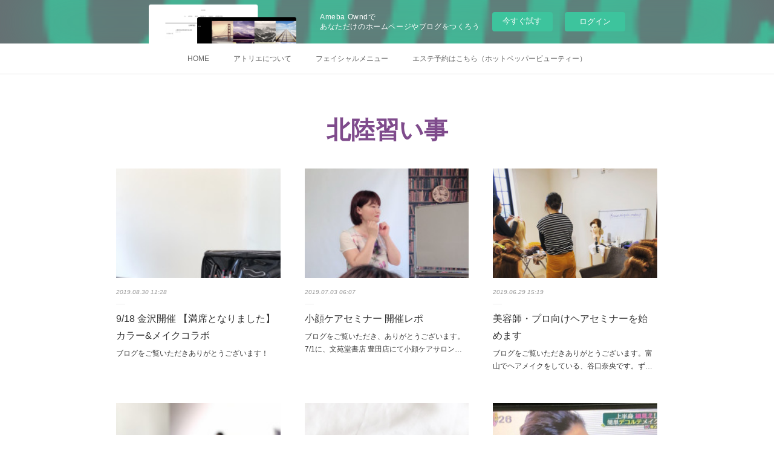

--- FILE ---
content_type: text/html; charset=utf-8
request_url: https://naotaniguchi.themedia.jp/posts/categories/1985338
body_size: 25440
content:
<!doctype html>

            <html lang="ja" data-reactroot=""><head><meta charSet="UTF-8"/><meta http-equiv="X-UA-Compatible" content="IE=edge"/><meta name="viewport" content="width=device-width,user-scalable=no,initial-scale=1.0,minimum-scale=1.0,maximum-scale=1.0"/><title data-react-helmet="true">北陸習い事 | le.lieu（谷口奈央）Nao Taniguchi Make-up</title><link data-react-helmet="true" rel="canonical" href="https://naotaniguchi.themedia.jp/posts/categories/1985338"/><link data-react-helmet="true" rel="alternate" type="application/rss+xml" href="https://naotaniguchi.themedia.jp/rss.xml?categoryId=1985338" title="北陸習い事 | le.lieu（谷口奈央）Nao Taniguchi Make-up"/><link data-react-helmet="true" rel="alternate" type="application/atom+xml" href="https://naotaniguchi.themedia.jp/atom.xml?categoryId=1985338" title="北陸習い事 | le.lieu（谷口奈央）Nao Taniguchi Make-up"/><meta name="description" content="北陸習い事の一覧。9/18 金沢開催  【満席となりました】カラー&amp;メイクコラボ - ブログをご覧いただきありがとうございます！"/><meta property="fb:app_id" content="522776621188656"/><meta property="og:url" content="https://naotaniguchi.themedia.jp/posts/categories/1985338"/><meta property="og:type" content="website"/><meta property="og:title" content="北陸習い事"/><meta property="og:description" content="北陸習い事の一覧。9/18 金沢開催  【満席となりました】カラー&amp;メイクコラボ - ブログをご覧いただきありがとうございます！"/><meta property="og:image" content="https://cdn.amebaowndme.com/madrid-prd/madrid-web/images/sites/445396/8b7214965457e86106c55a258c773867_ab5d182865e416d6e279dabf25b535d6.jpg"/><meta property="og:site_name" content="le.lieu（谷口奈央）Nao Taniguchi Make-up"/><meta property="og:locale" content="ja_JP"/><meta name="twitter:card" content="summary"/><meta name="twitter:site" content="@amebaownd"/><meta name="twitter:title" content="北陸習い事 | le.lieu（谷口奈央）Nao Taniguchi Make-up"/><meta name="twitter:description" content="北陸習い事の一覧。9/18 金沢開催  【満席となりました】カラー&amp;メイクコラボ - ブログをご覧いただきありがとうございます！"/><meta name="twitter:image" content="https://cdn.amebaowndme.com/madrid-prd/madrid-web/images/sites/445396/8b7214965457e86106c55a258c773867_ab5d182865e416d6e279dabf25b535d6.jpg"/><link rel="alternate" type="application/rss+xml" title="le.lieu（谷口奈央）Nao Taniguchi Make-up" href="https://naotaniguchi.themedia.jp/rss.xml"/><link rel="alternate" type="application/atom+xml" title="le.lieu（谷口奈央）Nao Taniguchi Make-up" href="https://naotaniguchi.themedia.jp/atom.xml"/><link rel="sitemap" type="application/xml" title="Sitemap" href="/sitemap.xml"/><link href="https://static.amebaowndme.com/madrid-frontend/css/user.min-a66be375c.css" rel="stylesheet" type="text/css"/><link href="https://static.amebaowndme.com/madrid-frontend/css/malia/index.min-a66be375c.css" rel="stylesheet" type="text/css"/><link rel="icon" href="https://cdn.amebaowndme.com/madrid-prd/madrid-web/images/sites/445396/74d7ed3d93fc0334ce312f402ac0babc_f544aed62e50fd01dc2b62ecd0a38acf.png?width=32&amp;height=32"/><link rel="apple-touch-icon" href="https://cdn.amebaowndme.com/madrid-prd/madrid-web/images/sites/445396/74d7ed3d93fc0334ce312f402ac0babc_f544aed62e50fd01dc2b62ecd0a38acf.png?width=180&amp;height=180"/><style id="site-colors" charSet="UTF-8">.u-nav-clr {
  color: #666666;
}
.u-nav-bdr-clr {
  border-color: #666666;
}
.u-nav-bg-clr {
  background-color: #ffffff;
}
.u-nav-bg-bdr-clr {
  border-color: #ffffff;
}
.u-site-clr {
  color: #7f4b8c;
}
.u-base-bg-clr {
  background-color: #ffffff;
}
.u-btn-clr {
  color: #bbbbbb;
}
.u-btn-clr:hover,
.u-btn-clr--active {
  color: rgba(187,187,187, 0.7);
}
.u-btn-clr--disabled,
.u-btn-clr:disabled {
  color: rgba(187,187,187, 0.5);
}
.u-btn-bdr-clr {
  border-color: #cccccc;
}
.u-btn-bdr-clr:hover,
.u-btn-bdr-clr--active {
  border-color: rgba(204,204,204, 0.7);
}
.u-btn-bdr-clr--disabled,
.u-btn-bdr-clr:disabled {
  border-color: rgba(204,204,204, 0.5);
}
.u-btn-bg-clr {
  background-color: #cccccc;
}
.u-btn-bg-clr:hover,
.u-btn-bg-clr--active {
  background-color: rgba(204,204,204, 0.7);
}
.u-btn-bg-clr--disabled,
.u-btn-bg-clr:disabled {
  background-color: rgba(204,204,204, 0.5);
}
.u-txt-clr {
  color: #333333;
}
.u-txt-clr--lv1 {
  color: rgba(51,51,51, 0.7);
}
.u-txt-clr--lv2 {
  color: rgba(51,51,51, 0.5);
}
.u-txt-clr--lv3 {
  color: rgba(51,51,51, 0.3);
}
.u-txt-bg-clr {
  background-color: #eaeaea;
}
.u-lnk-clr,
.u-clr-area a {
  color: #7f4b8c;
}
.u-lnk-clr:visited,
.u-clr-area a:visited {
  color: rgba(127,75,140, 0.7);
}
.u-lnk-clr:hover,
.u-clr-area a:hover {
  color: rgba(127,75,140, 0.5);
}
.u-ttl-blk-clr {
  color: #7f4b8c;
}
.u-ttl-blk-bdr-clr {
  border-color: #7f4b8c;
}
.u-ttl-blk-bdr-clr--lv1 {
  border-color: #e5dbe8;
}
.u-bdr-clr {
  border-color: #ebebeb;
}
.u-acnt-bdr-clr {
  border-color: #ffffff;
}
.u-acnt-bg-clr {
  background-color: #ffffff;
}
body {
  background-color: #ffffff;
}
blockquote {
  color: rgba(51,51,51, 0.7);
  border-left-color: #ebebeb;
};</style><style id="user-css" charSet="UTF-8">;</style><style media="screen and (max-width: 800px)" id="user-sp-css" charSet="UTF-8">;</style><script>
              (function(i,s,o,g,r,a,m){i['GoogleAnalyticsObject']=r;i[r]=i[r]||function(){
              (i[r].q=i[r].q||[]).push(arguments)},i[r].l=1*new Date();a=s.createElement(o),
              m=s.getElementsByTagName(o)[0];a.async=1;a.src=g;m.parentNode.insertBefore(a,m)
              })(window,document,'script','//www.google-analytics.com/analytics.js','ga');
            </script></head><body id="mdrd-a66be375c" class="u-txt-clr u-base-bg-clr theme-malia plan-basic  "><noscript><iframe src="//www.googletagmanager.com/ns.html?id=GTM-PXK9MM" height="0" width="0" style="display:none;visibility:hidden"></iframe></noscript><script>
            (function(w,d,s,l,i){w[l]=w[l]||[];w[l].push({'gtm.start':
            new Date().getTime(),event:'gtm.js'});var f=d.getElementsByTagName(s)[0],
            j=d.createElement(s),dl=l!='dataLayer'?'&l='+l:'';j.async=true;j.src=
            '//www.googletagmanager.com/gtm.js?id='+i+dl;f.parentNode.insertBefore(j,f);
            })(window,document, 'script', 'dataLayer', 'GTM-PXK9MM');
            </script><div id="content"><div class="page" data-reactroot=""><div class="page__outer"><div class="page__inner u-base-bg-clr"><aside style="opacity:1 !important;visibility:visible !important;text-indent:0 !important;transform:none !important;display:block !important;position:static !important;padding:0 !important;overflow:visible !important;margin:0 !important"><div class="owndbarHeader  " style="opacity:1 !important;visibility:visible !important;text-indent:0 !important;transform:none !important;display:block !important;position:static !important;padding:0 !important;overflow:visible !important;margin:0 !important"></div></aside><div role="navigation" class="common-header__outer u-nav-bg-clr"><input type="checkbox" id="header-switch" class="common-header__switch"/><div class="common-header"><div class="common-header__inner js-nav-overflow-criterion"><ul class="common-header__nav common-header-nav"><li class="common-header-nav__item js-nav-item "><a target="" class="u-nav-clr" href="/">HOME</a></li><li class="common-header-nav__item js-nav-item "><a target="" class="u-nav-clr" href="/pages/1729476/page_201707052118">アトリエについて</a></li><li class="common-header-nav__item js-nav-item "><a target="" class="u-nav-clr" href="/pages/4316905/page_202010151559">フェイシャルメニュー</a></li><li class="common-header-nav__item js-nav-item "><a href="https://beauty.hotpepper.jp/kr/slnH000527498/" target="_blank" class="u-nav-clr">エステ予約はこちら（ホットペッパービューティー）</a></li></ul></div><label class="common-header__more u-nav-bdr-clr" for="header-switch"><span class="u-nav-bdr-clr"><span class="u-nav-bdr-clr"><span class="u-nav-bdr-clr"></span></span></span></label></div></div><div><div><div role="main" class="page__main-outer u-base-bg-clr"><div class="page__main page__main--blog"><div class="grid grid--l"><div class="col1-1 col1-1--gtr-l column"><div class="block__outer"><div><div class="heading-lv1 u-ttl-blk-clr u-font u-ttl-blk-bdr-clr"><h1 class="heading-lv1__text u-ttl-blk-bdr-clr"><span class="u-ttl-blk-bdr-clr u-base-bg-clr">北陸習い事</span></h1></div></div></div></div></div><div class="grid grid--l"><div class="col1-1 col1-1--gtr-l column"><div class="block__outer"><div class="blog-list blog-list--main u-bdr-clr blog-list--grid blog-list--recent"><article class="blog-item--index0 blog-list__item blog-item"><div class="blog-item__inner"><div><div class="blog-item__img"><div><img alt=""/></div></div></div><div class="blog-item__body blog-body"><a class="blog-item__date u-txt-clr u-txt-clr--lv2 u-bdr-clr" href="/posts/6618353?categoryIds=1985338"><time class="" dateTime="2019-08-30T11:28:47Z">2019.08.30 11:28</time></a><div class="blog-item__title blog-title"><h3 class="blog-title__text"><div><a class="u-txt-clr" href="/posts/6618353?categoryIds=1985338">9/18 金沢開催  【満席となりました】カラー&amp;メイクコラボ</a></div></h3></div><div><p class="blog-item__text"><a class="u-txt-clr" href="/posts/6618353?categoryIds=1985338">ブログをご覧いただきありがとうございます！</a></p></div></div></div></article><article class="blog-item--index1 blog-list__item blog-item"><div class="blog-item__inner"><div><div class="blog-item__img"><div><img alt=""/></div></div></div><div class="blog-item__body blog-body"><a class="blog-item__date u-txt-clr u-txt-clr--lv2 u-bdr-clr" href="/posts/6542578?categoryIds=1985338"><time class="" dateTime="2019-07-03T06:07:04Z">2019.07.03 06:07</time></a><div class="blog-item__title blog-title"><h3 class="blog-title__text"><div><a class="u-txt-clr" href="/posts/6542578?categoryIds=1985338">小顔ケアセミナー 開催レポ</a></div></h3></div><div><p class="blog-item__text"><a class="u-txt-clr" href="/posts/6542578?categoryIds=1985338">ブログをご覧いただき、ありがとうございます。7/1に、文苑堂書店 豊田店にて小顔ケアサロン「ブルーアース」代表の早川さんと『小顔ケアセミナー』を開催しました。﻿</a></p></div></div></div></article><article class="blog-item--index2 blog-list__item blog-item"><div class="blog-item__inner"><div><div class="blog-item__img"><div><img alt=""/></div></div></div><div class="blog-item__body blog-body"><a class="blog-item__date u-txt-clr u-txt-clr--lv2 u-bdr-clr" href="/posts/6520470?categoryIds=1985338"><time class="" dateTime="2019-06-29T15:19:22Z">2019.06.29 15:19</time></a><div class="blog-item__title blog-title"><h3 class="blog-title__text"><div><a class="u-txt-clr" href="/posts/6520470?categoryIds=1985338">美容師・プロ向けヘアセミナーを始めます</a></div></h3></div><div><p class="blog-item__text"><a class="u-txt-clr" href="/posts/6520470?categoryIds=1985338">ブログをご覧いただきありがとうございます。富山でヘアメイクをしている、谷口奈央です。ずっと、やりたかったことをスタートさせます。美容師さん、ヘアメイクさんを対象としたヘアセミナーを始めます。</a></p></div></div></div></article><article class="blog-item--index3 blog-list__item blog-item"><div class="blog-item__inner"><div><div class="blog-item__img"><div><img alt=""/></div></div></div><div class="blog-item__body blog-body"><a class="blog-item__date u-txt-clr u-txt-clr--lv2 u-bdr-clr" href="/posts/6491863?categoryIds=1985338"><time class="" dateTime="2019-06-24T07:12:08Z">2019.06.24 07:12</time></a><div class="blog-item__title blog-title"><h3 class="blog-title__text"><div><a class="u-txt-clr" href="/posts/6491863?categoryIds=1985338">THK×shinyachi撮影会in黒部</a></div></h3></div><div><p class="blog-item__text"><a class="u-txt-clr" href="/posts/6491863?categoryIds=1985338">ブログをご覧いただきありがとうございます。富山でヘアメイクをしている、谷口奈央です。昨日6/23は、富山県黒部市で撮影会をしていました。</a></p></div></div></div></article><article class="blog-item--index4 blog-list__item blog-item"><div class="blog-item__inner"><div><div class="blog-item__img"><div><img alt=""/></div></div></div><div class="blog-item__body blog-body"><a class="blog-item__date u-txt-clr u-txt-clr--lv2 u-bdr-clr" href="/posts/6477150?categoryIds=1985338"><time class="" dateTime="2019-06-22T01:13:46Z">2019.06.22 01:13</time></a><div class="blog-item__title blog-title"><h3 class="blog-title__text"><div><a class="u-txt-clr" href="/posts/6477150?categoryIds=1985338">TV放送で使用したハイライト②</a></div></h3></div><div><p class="blog-item__text"><a class="u-txt-clr" href="/posts/6477150?categoryIds=1985338">ブログをご覧いただき、ありがとうございます。谷口奈央です。TV放送では映りませんでしたが、もう一つモデルさんに使ったハイライトがあります。﻿﻿</a></p></div></div></div></article><article class="blog-item--index5 blog-list__item blog-item"><div class="blog-item__inner"><div><div class="blog-item__img"><div><img alt=""/></div></div></div><div class="blog-item__body blog-body"><a class="blog-item__date u-txt-clr u-txt-clr--lv2 u-bdr-clr" href="/posts/6472278?categoryIds=1985338"><time class="" dateTime="2019-06-21T05:10:57Z">2019.06.21 05:10</time></a><div class="blog-item__title blog-title"><h3 class="blog-title__text"><div><a class="u-txt-clr" href="/posts/6472278?categoryIds=1985338">TV放送で使用したハイライト①</a></div></h3></div><div><p class="blog-item__text"><a class="u-txt-clr" href="/posts/6472278?categoryIds=1985338">ブログをご覧いただき、ありがとうございます。谷口奈央です。昨日放送された、『いっちゃんKNB』をご覧にいただいた皆様ありがとうございました！</a></p></div></div></div></article><article class="blog-item--index6 blog-list__item blog-item"><div class="blog-item__inner"><div><div class="blog-item__img"><div><img alt=""/></div></div></div><div class="blog-item__body blog-body"><a class="blog-item__date u-txt-clr u-txt-clr--lv2 u-bdr-clr" href="/posts/6465362?categoryIds=1985338"><time class="" dateTime="2019-06-20T02:27:40Z">2019.06.20 02:27</time></a><div class="blog-item__title blog-title"><h3 class="blog-title__text"><div><a class="u-txt-clr" href="/posts/6465362?categoryIds=1985338">【TV出演】本日6/20 いっちゃんKNB</a></div></h3></div><div><p class="blog-item__text"><a class="u-txt-clr" href="/posts/6465362?categoryIds=1985338">ブログをご覧いただき、ありがとうございます。富山でヘアメイクをしている谷口奈央です。本日6/20、富山県のテレビ局 北日本放送の夕方の番組『いっちゃんKNB』に出演します。﻿</a></p></div></div></div></article><article class="blog-item--index7 blog-list__item blog-item"><div class="blog-item__inner"><div><div class="blog-item__img"><div><img alt=""/></div></div></div><div class="blog-item__body blog-body"><a class="blog-item__date u-txt-clr u-txt-clr--lv2 u-bdr-clr" href="/posts/6457092?categoryIds=1985338"><time class="" dateTime="2019-06-18T07:43:40Z">2019.06.18 07:43</time></a><div class="blog-item__title blog-title"><h3 class="blog-title__text"><div><a class="u-txt-clr" href="/posts/6457092?categoryIds=1985338">ハイライトを買い足し</a></div></h3></div><div><p class="blog-item__text"><a class="u-txt-clr" href="/posts/6457092?categoryIds=1985338">ブログをご覧いただきありがとうございます。富山でヘアメイクをしている谷口奈央です。明日、急遽決まった撮影のためにハイライトを買い足してきました。レッスン後にすぐ購入していただけるようなプチプラコスメも沢山揃えています。</a></p></div></div></div></article><article class="blog-item--index8 blog-list__item blog-item"><div class="blog-item__inner"><div><div class="blog-item__img"><div><img alt=""/></div></div></div><div class="blog-item__body blog-body"><a class="blog-item__date u-txt-clr u-txt-clr--lv2 u-bdr-clr" href="/posts/6391394?categoryIds=1985338"><time class="" dateTime="2019-06-16T15:34:09Z">2019.06.16 15:34</time></a><div class="blog-item__title blog-title"><h3 class="blog-title__text"><div><a class="u-txt-clr" href="/posts/6391394?categoryIds=1985338">【文苑堂】6/26開催 メイク&amp;カラーを間近で体感</a></div></h3></div><div><p class="blog-item__text"><a class="u-txt-clr" href="/posts/6391394?categoryIds=1985338">ブログをご覧いただきありがとうございます。富山でヘアメイクをしている谷口奈央です。</a></p></div></div></div></article><article class="blog-item--index9 blog-list__item blog-item"><div class="blog-item__inner"><div><div class="blog-item__img"><div><img alt=""/></div></div></div><div class="blog-item__body blog-body"><a class="blog-item__date u-txt-clr u-txt-clr--lv2 u-bdr-clr" href="/posts/6445488?categoryIds=1985338"><time class="" dateTime="2019-06-16T15:27:49Z">2019.06.16 15:27</time></a><div class="blog-item__title blog-title"><h3 class="blog-title__text"><div><a class="u-txt-clr" href="/posts/6445488?categoryIds=1985338">【文苑堂】7/1 小顔になれるセミナー</a></div></h3></div><div><p class="blog-item__text"><a class="u-txt-clr" href="/posts/6445488?categoryIds=1985338">ブログをご覧いただきありがとうございます。富山でヘアメイクをしている谷口奈央です。7/1(月)文苑堂書店 豊田店セミナールームにて、小顔ケアセミナーを開催することになりました。小顔ケアサロン  ブルーアース代表早川幸子さんとのコラボです。</a></p></div></div></div></article><article class="blog-item--index10 blog-list__item blog-item"><div class="blog-item__inner"><div><div class="blog-item__img"><div><img alt=""/></div></div></div><div class="blog-item__body blog-body"><a class="blog-item__date u-txt-clr u-txt-clr--lv2 u-bdr-clr" href="/posts/6425335?categoryIds=1985338"><time class="" dateTime="2019-06-13T15:32:25Z">2019.06.13 15:32</time></a><div class="blog-item__title blog-title"><h3 class="blog-title__text"><div><a class="u-txt-clr" href="/posts/6425335?categoryIds=1985338">金沢開催✴︎カラー診断&amp;ヘアメイクコラボ</a></div></h3></div><div><p class="blog-item__text"><a class="u-txt-clr" href="/posts/6425335?categoryIds=1985338">毎回、大好評をいただいている、パーソナルカラリスト cocone＊さんとのカラー診断&amp;メイクのコラボイベント。ついについに金沢で、初開催することができました！</a></p></div></div></div></article><article class="blog-item--index11 blog-list__item blog-item"><div class="blog-item__inner"><div><div class="blog-item__img"><div><img alt=""/></div></div></div><div class="blog-item__body blog-body"><a class="blog-item__date u-txt-clr u-txt-clr--lv2 u-bdr-clr" href="/posts/6385663?categoryIds=1985338"><time class="" dateTime="2019-06-07T07:40:48Z">2019.06.07 07:40</time></a><div class="blog-item__title blog-title"><h3 class="blog-title__text"><div><a class="u-txt-clr" href="/posts/6385663?categoryIds=1985338">【SHISEIDOリップ】大人ブラウン</a></div></h3></div><div><p class="blog-item__text"><a class="u-txt-clr" href="/posts/6385663?categoryIds=1985338">ブログをご覧いただきありがとうございます。富山でヘアメイクをしている谷口奈央です。SHISEIDOモダンマットパウダーリップスティック508 Semi Nude</a></p></div></div></div></article></div><div><div class="pagination pagination--type02"><ul class="pagination__list"><li class="pagination__item pagination__item--first "><a class="u-txt-clr" href="/posts/categories/1985338/page/1?type=grid"><span aria-hidden="true" class="icon icon--disclosure-double-l2"></span></a></li><li class="pagination__item pagination__item--prev pagination__item--hide"><a class="u-txt-clr" href="/posts/categories/1985338/page/-1?type=grid"><span aria-hidden="true" class="icon icon--disclosure-l2"></span></a></li><li class="pagination__item pagination__item--next pagination__item--hide"><a class="u-txt-clr" href="/posts/categories/1985338/page/1?type=grid"><span aria-hidden="true" class="icon icon--disclosure-r2"></span></a></li><li class="pagination__item pagination__item--last "><a class="u-txt-clr" href="/posts/categories/1985338/page/undefined?type=grid"><span aria-hidden="true" class="icon icon--disclosure-double-r2"></span></a></li></ul></div></div></div></div></div></div></div></div></div><aside style="opacity:1 !important;visibility:visible !important;text-indent:0 !important;transform:none !important;display:block !important;position:static !important;padding:0 !important;overflow:visible !important;margin:0 !important"><div class="owndbar" style="opacity:1 !important;visibility:visible !important;text-indent:0 !important;transform:none !important;display:block !important;position:static !important;padding:0 !important;overflow:visible !important;margin:0 !important"></div></aside><footer role="contentinfo" class="page__footer footer" style="opacity:1 !important;visibility:visible !important;text-indent:0 !important;overflow:visible !important;position:static !important"><div class="footer__inner u-bdr-clr " style="opacity:1 !important;visibility:visible !important;text-indent:0 !important;overflow:visible !important;display:block !important;transform:none !important"><div class="footer__item u-bdr-clr" style="opacity:1 !important;visibility:visible !important;text-indent:0 !important;overflow:visible !important;display:block !important;transform:none !important"><p class="footer__copyright u-font"><small class="u-txt-clr u-txt-clr--lv2 u-font" style="color:rgba(51,51,51, 0.5) !important">Copyright © <!-- -->2026<!-- --> <!-- -->le.lieu（谷口奈央）Nao Taniguchi Make-up<!-- -->.</small></p><div class="powered-by"><a href="https://www.amebaownd.com" class="powered-by__link"><span class="powered-by__text">Powered by</span><span class="powered-by__logo">AmebaOwnd</span><span class="powered-by__text">無料でホームページをつくろう</span></a></div></div></div></footer></div></div><div class="toast"></div></div></div><img src="//sy.ameblo.jp/sync/?org=sy.themedia.jp" alt="" style="display:none" width="1" height="1"/><script charSet="UTF-8">window.mdrdEnv="prd";</script><script charSet="UTF-8">window.INITIAL_STATE={"authenticate":{"authCheckCompleted":false,"isAuthorized":false},"blogPostReblogs":{},"category":{"1985338":{"fetching":false,"loaded":true,"meta":{"code":200},"data":{"id":"1985338","siteId":"445396","label":"北陸習い事","publishedCount":16,"createdAt":"2019-05-10T07:26:13Z","updatedAt":"2021-11-09T06:45:40Z"},"status":"success"}},"currentSite":{"fetching":false,"status":null,"site":{}},"shopCategory":{},"categories":{},"notifications":{},"page":{},"paginationTitle":{},"postArchives":{},"postComments":{"submitting":false,"postStatus":null},"postDetail":{},"postList":{"postList-limit:12-page:1-siteId:445396-categoryIds:1985338":{"fetching":false,"loaded":true,"meta":{"code":200,"pagination":{"total":16,"offset":0,"limit":12,"cursors":{"after":"bGltaXQ9MTImb2Zmc2V0PTEy","before":""},"page":1}},"data":[{"id":"6618353","userId":"593869","siteId":"445396","status":"publish","title":"9\u002F18 金沢開催  【満席となりました】カラー&メイクコラボ","contents":[{"type":"text","format":"html","value":"\u003Cdiv\u003E\u003Cbr\u003E\u003C\u002Fdiv\u003E\u003Cdiv\u003E\u003Cbr\u003E\u003C\u002Fdiv\u003E\u003Cdiv\u003E\u003Cbr\u003E\u003C\u002Fdiv\u003E\u003Cdiv\u003E\u003Cbr\u003E\u003C\u002Fdiv\u003E\u003Cdiv\u003Eブログをご覧いただきありがとうございます！\u003C\u002Fdiv\u003E\u003Cdiv\u003E\u003Cbr\u003E\u003C\u002Fdiv\u003E\u003Cdiv\u003E\u003C\u002Fdiv\u003E"},{"type":"image","fit":true,"scale":1,"align":"","url":"https:\u002F\u002Fcdn.amebaowndme.com\u002Fmadrid-prd\u002Fmadrid-web\u002Fimages\u002Fsites\u002F445396\u002F8b7214965457e86106c55a258c773867_ab5d182865e416d6e279dabf25b535d6.jpg","link":"","width":1500,"height":2000,"target":"_blank"},{"type":"text","format":"html","value":"\u003Cdiv\u003E\u003Cbr\u003E\u003C\u002Fdiv\u003E\u003Cdiv\u003E\u003Cbr\u003E\u003C\u002Fdiv\u003E\u003Cdiv\u003E\u003Cbr\u003E\u003C\u002Fdiv\u003E\u003Cdiv\u003E大人気のパーソナルカラリスト\u003C\u002Fdiv\u003E\u003Ch3 style=\"text-align: left;\"\u003Ecoconeさんとのコラボイベントを、またまた金沢で開催します。\u003C\u002Fh3\u003E\u003Cdiv\u003E\u003Cbr\u003E\u003C\u002Fdiv\u003E\u003Cdiv\u003E\u003Cbr\u003E\u003C\u002Fdiv\u003E\u003Ch1 style=\"text-align: left;\"\u003E満席となりました！\u003C\u002Fh1\u003E\u003Ch1 style=\"text-align: left;\"\u003Eありがとうございます♡\u003C\u002Fh1\u003E\u003Cdiv\u003E↓↓↓↓↓↓↓↓↓↓↓↓↓↓↓↓↓↓\u003C\u002Fdiv\u003E\u003Cdiv\u003E﻿\u003C\u002Fdiv\u003E\u003Cdiv\u003E\u003Cbr\u003E\u003C\u002Fdiv\u003E\u003Cdiv\u003E富山で圧倒的な人気を誇るパーソナルカラリスト 『cocone』が﻿お似合いのメイクカラーと﻿\u003C\u002Fdiv\u003E\u003Cdiv\u003Eアイテムをお伝えします！﻿\u003C\u002Fdiv\u003E\u003Cdiv\u003E﻿\u003C\u002Fdiv\u003E\u003Cdiv\u003E﻿\u003C\u002Fdiv\u003E\u003Cdiv\u003Eカラー診断後は、あなたに似合う﻿色味を取り入れたフルメイクを、わたくし谷口が美しく仕上げます✨﻿\u003C\u002Fdiv\u003E\u003Cdiv\u003Eメイクの悩みや質問にもお答えします！﻿\u003C\u002Fdiv\u003E\u003Cdiv\u003E\u003Cbr\u003E\u003C\u002Fdiv\u003E\u003Cdiv\u003E\u003Cbr\u003E\u003C\u002Fdiv\u003E\u003Cdiv\u003E\u003Cbr\u003E\u003C\u002Fdiv\u003E\u003Cdiv\u003E\u003C\u002Fdiv\u003E"},{"type":"image","fit":true,"scale":1,"align":"","url":"https:\u002F\u002Fcdn.amebaowndme.com\u002Fmadrid-prd\u002Fmadrid-web\u002Fimages\u002Fsites\u002F445396\u002Fb8722a1bcc52eead4ecfe3f770aa5435_079de2b72a17e55abf4e9dd033e3860d.jpg","link":"","width":1478,"height":1108,"target":"_blank"},{"type":"text","format":"html","value":"\u003Cdiv\u003E\u003Cbr\u003E\u003C\u002Fdiv\u003E\u003Cdiv\u003E\u003Cbr\u003E\u003C\u002Fdiv\u003E\u003Cdiv\u003E\u003Cbr\u003E\u003C\u002Fdiv\u003E\u003Cdiv style=\"text-align: left;\"\u003E普段お使いのお化粧でのメイクもできますので、使い方をアップデートされたい方は是非お持ちください。\u003C\u002Fdiv\u003E\u003Cdiv\u003E﻿\u003C\u002Fdiv\u003E\u003Cdiv\u003E﻿\u003C\u002Fdiv\u003E\u003Cdiv\u003E﻿\u003C\u002Fdiv\u003E\u003Ch3 style=\"text-align: left;\"\u003Eまた、ヘアアレンジ付きコースもあるので、﻿お出かけされる方にもピッタリの﻿イベントになっています！\u003C\u002Fh3\u003E\u003Cdiv\u003E﻿\u003C\u002Fdiv\u003E\u003Cdiv\u003E\u003Cbr\u003E\u003C\u002Fdiv\u003E\u003Cdiv\u003E﻿\u003C\u002Fdiv\u003E\u003Cdiv\u003E\u003Cbr\u003E\u003C\u002Fdiv\u003E\u003Cdiv\u003E\u003Cbr\u003E\u003C\u002Fdiv\u003E\u003Cdiv\u003E似合う色を知っているだけでは分からない、﻿\u003C\u002Fdiv\u003E\u003Cdiv\u003E顔全体のバランスの取り方、﻿\u003C\u002Fdiv\u003E\u003Cdiv\u003E色の遊び方、﻿\u003C\u002Fdiv\u003E\u003Cdiv\u003Eコスメの知識など、﻿\u003C\u002Fdiv\u003E\u003Cdiv\u003E美しくなりたい女性必見の超豪華コラボ企画です✨﻿\u003C\u002Fdiv\u003E\u003Cdiv\u003E﻿\u003C\u002Fdiv\u003E\u003Cdiv\u003E﻿\u003C\u002Fdiv\u003E\u003Cdiv\u003E﻿\u003C\u002Fdiv\u003E"},{"type":"image","fit":true,"scale":1,"align":"","url":"https:\u002F\u002Fcdn.amebaowndme.com\u002Fmadrid-prd\u002Fmadrid-web\u002Fimages\u002Fsites\u002F445396\u002Fd80dff62f36c635808838111163277d6_d4cd2937b402beb6d43d0193a707c934.jpg","link":"","width":1108,"height":1478,"target":"_blank"},{"type":"text","format":"html","value":"\u003Cdiv\u003E\u003Cbr\u003E\u003C\u002Fdiv\u003E\u003Cdiv\u003E\u003Cbr\u003E\u003C\u002Fdiv\u003E\u003Cdiv\u003E\u003Cbr\u003E\u003C\u002Fdiv\u003E\u003Cdiv\u003E【場所】\u003C\u002Fdiv\u003E\u003Ch4 style=\"text-align: left;\"\u003ECHIL\u003C\u002Fh4\u003E\u003Ch4 style=\"text-align: left;\"\u003E金沢市黒田1-198\u003C\u002Fh4\u003E\u003Cdiv\u003E\u003Cbr\u003E\u003C\u002Fdiv\u003E"},{"type":"text","format":"html","value":"\u003Cdiv\u003E\u003Cbr\u003E\u003C\u002Fdiv\u003E\u003Cdiv\u003E【日時】﻿\u003C\u002Fdiv\u003E\u003Cdiv\u003E﻿各回一名様ずつ\u003C\u002Fdiv\u003E\u003Ch4 style=\"text-align: left;\"\u003E9月18日（水）\u003C\u002Fh4\u003E\u003Ch4 style=\"text-align: left;\"\u003E①11:00〜ご予約済み\u003C\u002Fh4\u003E\u003Ch4 style=\"text-align: left;\"\u003E②12:20〜ご予約済み\u003C\u002Fh4\u003E\u003Ch4 style=\"text-align: left;\"\u003E③13:40〜ご予約済み\u003C\u002Fh4\u003E\u003Cdiv\u003E✴︎所要時間100分〜120分﻿\u003C\u002Fdiv\u003E\u003Cdiv\u003E﻿\u003C\u002Fdiv\u003E\u003Cdiv\u003E\u003Cbr\u003E\u003C\u002Fdiv\u003E\u003Cdiv\u003E【コース】﻿\u003C\u002Fdiv\u003E\u003Cdiv\u003E✴︎✴︎coconeのカラー診断済みの方✴︎ ✴︎﻿\u003C\u002Fdiv\u003E\u003Ch4 style=\"text-align: left;\"\u003E①カラー診断済み＋フルメイク﻿\u003C\u002Fh4\u003E\u003Cdiv\u003Eお一人様 10500円﻿\u003C\u002Fdiv\u003E\u003Cdiv\u003E﻿\u003C\u002Fdiv\u003E\u003Ch4 style=\"text-align: left;\"\u003E②カラー診断済み＋フルメイク＋ヘアアレンジ﻿\u003C\u002Fh4\u003E\u003Cdiv\u003Eお一人様 12500円﻿\u003C\u002Fdiv\u003E\u003Cdiv\u003E﻿\u003C\u002Fdiv\u003E\u003Cdiv\u003E※カラー診断済みとは…﻿\u003C\u002Fdiv\u003E\u003Cdiv\u003Ecoconeの診断で﻿\u003C\u002Fdiv\u003E\u003Cdiv\u003E・スタンダードコース﻿\u003C\u002Fdiv\u003E\u003Cdiv\u003E・ベストカラー付コース﻿\u003C\u002Fdiv\u003E\u003Cdiv\u003E・fullコース﻿\u003C\u002Fdiv\u003E\u003Cdiv\u003Eを受けてくださった方対象です﻿\u003C\u002Fdiv\u003E\u003Cdiv\u003E﻿\u003C\u002Fdiv\u003E\u003Cdiv\u003E﻿\u003C\u002Fdiv\u003E\u003Cdiv\u003E✴︎✴︎coconeの個別のカラー診断が初めての方✴︎✴︎﻿\u003C\u002Fdiv\u003E\u003Ch4 style=\"text-align: left;\"\u003E③カラー診断＋フルメイク﻿\u003C\u002Fh4\u003E\u003Cdiv\u003Eお一人様 12500円﻿\u003C\u002Fdiv\u003E\u003Cdiv\u003E﻿\u003C\u002Fdiv\u003E\u003Ch4 style=\"text-align: left;\"\u003E④カラー診断＋フルメイク＋ヘアアレンジ﻿\u003C\u002Fh4\u003E\u003Cdiv\u003Eお一人様 14500円﻿\u003C\u002Fdiv\u003E\u003Cdiv\u003E﻿\u003C\u002Fdiv\u003E\u003Cdiv\u003E＊今回の診断は、メイクに特化してより詳しく似合う色をお調べしていきます。﻿\u003C\u002Fdiv\u003E\u003Cdiv\u003E﻿\u003C\u002Fdiv\u003E\u003Cdiv\u003E\u003Cbr\u003E\u003C\u002Fdiv\u003E"},{"type":"image","fit":true,"scale":1,"align":"","url":"https:\u002F\u002Fcdn.amebaowndme.com\u002Fmadrid-prd\u002Fmadrid-web\u002Fimages\u002Fsites\u002F445396\u002F54e5074b052aea7cccd3798abdf6fe19_001173b5024e32a514c6a9c24cbf30a8.jpg","link":"","width":1383,"height":1594,"target":"_blank"},{"type":"text","format":"html","value":"\u003Cdiv\u003E\u003Cbr\u003E\u003C\u002Fdiv\u003E\u003Cdiv\u003E\u003Cbr\u003E\u003C\u002Fdiv\u003E\u003Ch4 style=\"text-align: left;\"\u003E※お申し込みの際は、﻿\u003C\u002Fh4\u003E\u003Ch4 style=\"text-align: left;\"\u003E・ご希望の時間の番号\u003C\u002Fh4\u003E\u003Ch4 style=\"text-align: left;\"\u003E・ご希望のコース番号\u003C\u002Fh4\u003E\u003Cdiv\u003Eを必ずご記入ください！\u003C\u002Fdiv\u003E\u003Cdiv\u003E\u003Cbr\u003E\u003C\u002Fdiv\u003E\u003Cdiv\u003E※ご予約は先着順です。﻿\u003C\u002Fdiv\u003E\u003Cdiv\u003E﻿\u003C\u002Fdiv\u003E\u003Cdiv\u003E﻿\u003C\u002Fdiv\u003E\u003Cdiv\u003E﻿\u003C\u002Fdiv\u003E\u003Cdiv\u003E﻿\u003C\u002Fdiv\u003E\u003Cdiv\u003E・受講中の写真、動画撮影はOKです。（ご自身で撮影をお願いします）﻿\u003C\u002Fdiv\u003E\u003Cdiv\u003E・講師によるカラー&amp;メイクレシピ付きです♡﻿\u003C\u002Fdiv\u003E\u003Cdiv\u003E・お子様連れもOKですが、キッズスペースなどはございませんので、怪我や事故の無いように各自で責任を持って対応をお願いします。﻿\u003C\u002Fdiv\u003E\u003Cdiv\u003E﻿\u003C\u002Fdiv\u003E\u003Cdiv\u003E\u003Cbr\u003E\u003C\u002Fdiv\u003E\u003Cdiv\u003E﻿\u003C\u002Fdiv\u003E\u003Cdiv\u003E【お申し込み】﻿\u003C\u002Fdiv\u003E\u003Cdiv\u003Eこちらをクリック↓\u003C\u002Fdiv\u003E"},{"type":"quote","provider":"formzu","url":"https:\u002F\u002Fws.formzu.net\u002Ffgen\u002FS72394920\u002F","json":{"thumbnail":"https:\u002F\u002Fws.formzu.net\u002Fimage\u002Fpublic\u002Fformzu-logo-ogp.png","provider":"formzu","url":"https:\u002F\u002Fws.formzu.net\u002Ffgen\u002FS72394920\u002F","title":"メールフォーム","description":"こちらからメッセージをお送りください。"},"html":""},{"type":"text","format":"html","value":"\u003Cdiv\u003E\u003Cbr\u003E\u003C\u002Fdiv\u003E\u003Cdiv\u003E\u003Cbr\u003E\u003C\u002Fdiv\u003E\u003Cdiv\u003E\u003Cbr\u003E\u003C\u002Fdiv\u003E\u003Cdiv\u003E富山では毎回満席となるイベントです。\u003C\u002Fdiv\u003E\u003Cdiv\u003E\u003Cbr\u003E\u003C\u002Fdiv\u003E\u003Cdiv\u003Eゆったりとした雰囲気のカフェで、\u003C\u002Fdiv\u003E\u003Cdiv\u003Eカラーとフルメイクを楽しんでいただきたいと思います。\u003C\u002Fdiv\u003E\u003Cdiv\u003E\u003Cbr\u003E\u003C\u002Fdiv\u003E\u003Cdiv\u003Eご参加お待ちしております♡\u003C\u002Fdiv\u003E\u003Cdiv\u003E\u003Cbr\u003E\u003C\u002Fdiv\u003E\u003Cdiv\u003E\u003Cbr\u003E\u003C\u002Fdiv\u003E\u003Cdiv\u003E\u003Cbr\u003E\u003C\u002Fdiv\u003E"},{"type":"image","fit":true,"scale":1,"align":"","url":"https:\u002F\u002Fcdn.amebaowndme.com\u002Fmadrid-prd\u002Fmadrid-web\u002Fimages\u002Fsites\u002F445396\u002F9569aadfcf968b49073434084c6d1dc6_743dcad4c37a4133c903b8a7a6fd2b2a.jpg","link":"","width":1600,"height":2000,"target":"_blank"}],"urlPath":"","publishedUrl":"https:\u002F\u002Fnaotaniguchi.themedia.jp\u002Fposts\u002F6618353","ogpDescription":"","ogpImageUrl":"","contentFiltered":"","viewCount":0,"commentCount":0,"reblogCount":0,"prevBlogPost":{"id":"0","title":"","summary":"","imageUrl":"","publishedAt":"0001-01-01T00:00:00Z"},"nextBlogPost":{"id":"0","title":"","summary":"","imageUrl":"","publishedAt":"0001-01-01T00:00:00Z"},"rebloggedPost":false,"blogCategories":[{"id":"2084267","siteId":"445396","label":"メイクの仕方","publishedCount":25,"createdAt":"2019-05-30T05:49:36Z","updatedAt":"2021-11-09T06:45:40Z"},{"id":"2031187","siteId":"445396","label":"ヘアセット","publishedCount":18,"createdAt":"2019-05-20T14:07:52Z","updatedAt":"2021-11-09T06:45:40Z"},{"id":"1985339","siteId":"445396","label":"金沢メイクレッスン","publishedCount":20,"createdAt":"2019-05-10T07:26:24Z","updatedAt":"2021-11-09T06:45:40Z"},{"id":"1985338","siteId":"445396","label":"北陸習い事","publishedCount":16,"createdAt":"2019-05-10T07:26:13Z","updatedAt":"2021-11-09T06:45:40Z"},{"id":"1985337","siteId":"445396","label":"金沢ママ","publishedCount":19,"createdAt":"2019-05-10T07:26:03Z","updatedAt":"2021-11-09T06:45:40Z"},{"id":"1985336","siteId":"445396","label":"金沢","publishedCount":19,"createdAt":"2019-05-10T07:25:54Z","updatedAt":"2021-11-09T06:45:40Z"},{"id":"1985335","siteId":"445396","label":"パーソナルカラー診断","publishedCount":13,"createdAt":"2019-05-10T07:25:45Z","updatedAt":"2021-11-09T06:45:40Z"},{"id":"1938101","siteId":"445396","label":"リップ","publishedCount":23,"createdAt":"2019-04-25T07:08:54Z","updatedAt":"2021-11-09T06:45:40Z"},{"id":"1938100","siteId":"445396","label":"チーク","publishedCount":21,"createdAt":"2019-04-25T07:08:48Z","updatedAt":"2021-11-09T06:45:40Z"},{"id":"1938099","siteId":"445396","label":"アイメイク","publishedCount":22,"createdAt":"2019-04-25T07:08:42Z","updatedAt":"2021-11-09T06:45:40Z"},{"id":"1938098","siteId":"445396","label":"眉","publishedCount":22,"createdAt":"2019-04-25T07:08:34Z","updatedAt":"2021-11-09T06:45:40Z"},{"id":"1938097","siteId":"445396","label":"コスメ","publishedCount":24,"createdAt":"2019-04-25T07:08:25Z","updatedAt":"2021-11-09T06:45:40Z"},{"id":"1736587","siteId":"445396","label":"同行ショッピング","publishedCount":23,"createdAt":"2019-01-30T15:40:28Z","updatedAt":"2021-11-09T06:45:40Z"},{"id":"1725133","siteId":"445396","label":"富山習い事","publishedCount":32,"createdAt":"2019-01-25T07:57:44Z","updatedAt":"2021-11-09T06:45:40Z"},{"id":"1725132","siteId":"445396","label":"ATF","publishedCount":27,"createdAt":"2019-01-25T07:57:31Z","updatedAt":"2021-11-09T06:45:40Z"},{"id":"1725131","siteId":"445396","label":"富山県富山市","publishedCount":33,"createdAt":"2019-01-25T07:57:24Z","updatedAt":"2021-11-09T06:45:40Z"},{"id":"1725127","siteId":"445396","label":"富山ママ","publishedCount":34,"createdAt":"2019-01-25T07:57:13Z","updatedAt":"2021-11-09T06:45:40Z"},{"id":"1714486","siteId":"445396","label":"ヘアアレンジ","publishedCount":31,"createdAt":"2019-01-20T12:03:49Z","updatedAt":"2021-11-09T06:45:40Z"},{"id":"1693214","siteId":"445396","label":"メイク","publishedCount":53,"createdAt":"2019-01-09T14:13:29Z","updatedAt":"2021-11-09T06:45:40Z"},{"id":"1693213","siteId":"445396","label":"コスメレビュー","publishedCount":26,"createdAt":"2019-01-09T14:13:15Z","updatedAt":"2021-11-09T06:45:40Z"},{"id":"1693212","siteId":"445396","label":"プチプラコスメ","publishedCount":30,"createdAt":"2019-01-09T14:13:07Z","updatedAt":"2021-11-09T06:45:40Z"},{"id":"1548061","siteId":"445396","label":"イベント","publishedCount":37,"createdAt":"2018-10-26T13:33:42Z","updatedAt":"2021-11-09T06:45:40Z"},{"id":"1528105","siteId":"445396","label":"撮影","publishedCount":35,"createdAt":"2018-10-10T06:26:57Z","updatedAt":"2021-11-09T06:45:40Z"},{"id":"1503091","siteId":"445396","label":"富山","publishedCount":76,"createdAt":"2018-09-21T04:06:31Z","updatedAt":"2021-11-09T06:45:40Z"},{"id":"1433611","siteId":"445396","label":"ヘアメイク","publishedCount":76,"createdAt":"2018-08-09T14:35:59Z","updatedAt":"2021-11-09T06:45:40Z"},{"id":"1139609","siteId":"445396","label":"ブライダル","publishedCount":34,"createdAt":"2018-03-23T01:29:35Z","updatedAt":"2021-11-09T06:45:40Z"},{"id":"1139608","siteId":"445396","label":"ヘアアレンジ会","publishedCount":19,"createdAt":"2018-03-23T01:29:28Z","updatedAt":"2021-11-09T06:45:40Z"},{"id":"1139607","siteId":"445396","label":"メイクレッスン","publishedCount":79,"createdAt":"2018-03-23T01:29:15Z","updatedAt":"2021-11-09T06:45:40Z"},{"id":"1139603","siteId":"445396","label":"こそだてサークル雪月","publishedCount":14,"createdAt":"2018-03-23T01:29:05Z","updatedAt":"2021-11-09T06:45:40Z"},{"id":"1114481","siteId":"445396","label":"photo","publishedCount":47,"createdAt":"2018-03-08T12:45:26Z","updatedAt":"2021-11-09T06:45:40Z"},{"id":"1114480","siteId":"445396","label":"fashion","publishedCount":56,"createdAt":"2018-03-08T12:45:26Z","updatedAt":"2021-11-09T06:45:40Z"},{"id":"1114479","siteId":"445396","label":"life","publishedCount":59,"createdAt":"2018-03-08T12:45:26Z","updatedAt":"2021-11-09T06:45:40Z"},{"id":"1114478","siteId":"445396","label":"art","publishedCount":20,"createdAt":"2018-03-08T12:45:25Z","updatedAt":"2021-11-09T06:45:40Z"},{"id":"1114477","siteId":"445396","label":"design","publishedCount":17,"createdAt":"2018-03-08T12:45:25Z","updatedAt":"2021-11-09T06:45:40Z"}],"user":{"id":"593869","nickname":"happy-n-t","description":"結婚・妊娠を機に専業主婦に。\n初めての子育ての日々の生活を気ままに書いています\n","official":false,"photoUrl":"https:\u002F\u002Fprofile-api.ameba.jp\u002Fv2\u002Fas\u002Fo0670ff9f16f96082fff7caa7839b5243dd6ce8f\u002FprofileImage?cat=300","followingCount":1,"createdAt":"2018-03-08T12:41:11Z","updatedAt":"2022-05-06T08:36:34Z"},"updateUser":{"id":"593869","nickname":"happy-n-t","description":"結婚・妊娠を機に専業主婦に。\n初めての子育ての日々の生活を気ままに書いています\n","official":false,"photoUrl":"https:\u002F\u002Fprofile-api.ameba.jp\u002Fv2\u002Fas\u002Fo0670ff9f16f96082fff7caa7839b5243dd6ce8f\u002FprofileImage?cat=300","followingCount":1,"createdAt":"2018-03-08T12:41:11Z","updatedAt":"2022-05-06T08:36:34Z"},"comments":{"pagination":{"total":0,"offset":0,"limit":3,"cursors":{"after":"","before":""}},"data":[]},"publishedAt":"2019-08-30T11:28:47Z","createdAt":"2019-07-17T02:49:04Z","updatedAt":"2019-08-30T11:28:50Z","version":7},{"id":"6542578","userId":"593869","siteId":"445396","status":"publish","title":"小顔ケアセミナー 開催レポ","contents":[{"type":"text","format":"html","value":"\u003Cdiv\u003E\u003Cbr\u003E\u003C\u002Fdiv\u003E\u003Cdiv\u003E\u003Cbr\u003E\u003C\u002Fdiv\u003E\u003Cdiv\u003E\u003Cbr\u003E\u003C\u002Fdiv\u003E\u003Cdiv\u003Eブログをご覧いただき、ありがとうございます。\u003C\u002Fdiv\u003E\u003Cdiv\u003E\u003Cbr\u003E\u003C\u002Fdiv\u003E\u003Cdiv\u003E\u003Cbr\u003E\u003C\u002Fdiv\u003E\u003Cdiv\u003E\u003Cbr\u003E\u003C\u002Fdiv\u003E\u003Cdiv\u003E\u003Cbr\u003E\u003C\u002Fdiv\u003E\u003Cdiv\u003E\u003Cbr\u003E\u003C\u002Fdiv\u003E\u003Cdiv\u003E7\u002F1に、文苑堂書店 豊田店にて\u003C\u002Fdiv\u003E\u003Cdiv\u003E小顔ケアサロン「ブルーアース」代表の早川さんと\u003C\u002Fdiv\u003E\u003Cdiv\u003E『小顔ケアセミナー』を開催しました。﻿\u003C\u002Fdiv\u003E\u003Cdiv\u003E\u003Cbr\u003E\u003C\u002Fdiv\u003E\u003Cdiv\u003E\u003Cbr\u003E\u003C\u002Fdiv\u003E\u003Cdiv\u003E\u003C\u002Fdiv\u003E"},{"type":"image","fit":true,"scale":1,"align":"","url":"https:\u002F\u002Fcdn.amebaowndme.com\u002Fmadrid-prd\u002Fmadrid-web\u002Fimages\u002Fsites\u002F445396\u002F162c6b7f855e05cd438762c147f3bb5e_cc9d62533a0cebd04fc0b71316ed6ff7.jpg","link":"","width":1440,"height":1795,"target":"_blank"},{"type":"text","format":"html","value":"\u003Cdiv\u003E\u003Cbr\u003E\u003C\u002Fdiv\u003E\u003Cdiv\u003E\u003Cbr\u003E\u003C\u002Fdiv\u003E\u003Cdiv\u003E\u003Cbr\u003E\u003C\u002Fdiv\u003E\u003Cdiv\u003E﻿\u003C\u002Fdiv\u003E\u003Cdiv\u003E私は、顔の形に合わせてバランスよく見える顔周りのヘアスタイリングについてお話&amp;デモをしました。﻿\u003C\u002Fdiv\u003E\u003Cdiv\u003E\u003Cbr\u003E\u003C\u002Fdiv\u003E\u003Cdiv\u003E\u003Cbr\u003E\u003C\u002Fdiv\u003E\u003Cdiv\u003E\u003C\u002Fdiv\u003E"},{"type":"image","fit":true,"scale":1,"align":"","url":"https:\u002F\u002Fcdn.amebaowndme.com\u002Fmadrid-prd\u002Fmadrid-web\u002Fimages\u002Fsites\u002F445396\u002F2ea991c814d2e9721bb45032c88f2bfd_347680cca2373a1582a18e2dbe6a1e63.jpg","link":"","width":1440,"height":1800,"target":"_blank"},{"type":"text","format":"html","value":"\u003Cdiv\u003E\u003Cbr\u003E\u003C\u002Fdiv\u003E\u003Cdiv\u003E\u003Cbr\u003E\u003C\u002Fdiv\u003E\u003Cdiv\u003E\u003Cbr\u003E\u003C\u002Fdiv\u003E\u003Cdiv\u003E\u003Cbr\u003E\u003C\u002Fdiv\u003E\u003Cdiv\u003E﻿\u003C\u002Fdiv\u003E\u003Cdiv\u003E早川さんのセルフケアは、\u003C\u002Fdiv\u003E\u003Cdiv\u003E本当に簡単で毎日手軽にできるので、\u003C\u002Fdiv\u003E\u003Cdiv\u003E私も早速実践中です。﻿\u003C\u002Fdiv\u003E\u003Cdiv\u003E\u003Cbr\u003E\u003C\u002Fdiv\u003E\u003Cdiv\u003E\u003Cbr\u003E\u003C\u002Fdiv\u003E\u003Cdiv\u003E\u003Cbr\u003E\u003C\u002Fdiv\u003E\u003Cdiv\u003E\u003Cbr\u003E\u003C\u002Fdiv\u003E\u003Cdiv\u003E﻿\u003C\u002Fdiv\u003E\u003Cdiv\u003E参加された方には、\u003C\u002Fdiv\u003E\u003Cdiv\u003E1ヶ月後の変化を教えていただく予定なので\u003C\u002Fdiv\u003E\u003Cdiv\u003Eとても楽しみです。﻿\u003C\u002Fdiv\u003E\u003Cdiv\u003E\u003Cbr\u003E\u003C\u002Fdiv\u003E\u003Cdiv\u003E特にデコルテの変化が分かりやすそうなので、\u003C\u002Fdiv\u003E\u003Cdiv\u003Eビフォアーアフター写真が届いたら\u003C\u002Fdiv\u003E\u003Cdiv\u003Eご紹介したいと思います！\u003C\u002Fdiv\u003E\u003Cdiv\u003E\u003Cbr\u003E\u003C\u002Fdiv\u003E\u003Cdiv\u003E\u003Cbr\u003E\u003C\u002Fdiv\u003E\u003Cdiv\u003E\u003C\u002Fdiv\u003E"},{"type":"image","fit":true,"scale":1,"align":"","url":"https:\u002F\u002Fcdn.amebaowndme.com\u002Fmadrid-prd\u002Fmadrid-web\u002Fimages\u002Fsites\u002F445396\u002Fece6eb4164938af13d46bd0be5785050_f25c54565fc0ecd6ef10c1e4fce6664d.jpg","link":"","width":1500,"height":2000,"target":"_blank"},{"type":"text","format":"html","value":"\u003Cdiv\u003E\u003Cbr\u003E\u003C\u002Fdiv\u003E\u003Cdiv\u003E﻿\u003C\u002Fdiv\u003E\u003Cdiv\u003E\u003Cbr\u003E\u003C\u002Fdiv\u003E\u003Cdiv\u003E\u003Cbr\u003E\u003C\u002Fdiv\u003E\u003Cdiv\u003E開催してみて、これは我ながら\u003C\u002Fdiv\u003E\u003Cdiv\u003Eとても良い内容だと思ったので 笑 &nbsp;\u003C\u002Fdiv\u003E\u003Cdiv\u003Eまた次回開催を検討してみようと思います。﻿\u003C\u002Fdiv\u003E\u003Cdiv\u003E\u003Cbr\u003E\u003C\u002Fdiv\u003E\u003Cdiv\u003E\u003Cbr\u003E\u003C\u002Fdiv\u003E\u003Cdiv\u003E\u003Cbr\u003E\u003C\u002Fdiv\u003E\u003Cdiv\u003E\u003Cbr\u003E\u003C\u002Fdiv\u003E\u003Cdiv\u003E\u003Cbr\u003E\u003C\u002Fdiv\u003E\u003Cdiv\u003E\u003Cbr\u003E\u003C\u002Fdiv\u003E\u003Cdiv\u003Eご参加された皆さま全員、\u003C\u002Fdiv\u003E\u003Cdiv\u003E『来て良かったー！』\u003C\u002Fdiv\u003E\u003Cdiv\u003E『この後帰るだけは勿体ない』\u003C\u002Fdiv\u003E\u003Cdiv\u003Eなど喜んでいただき、\u003C\u002Fdiv\u003E\u003Cdiv\u003E私たちも本当に嬉しい結果となりました。\u003C\u002Fdiv\u003E\u003Cdiv\u003E\u003Cbr\u003E\u003C\u002Fdiv\u003E\u003Cdiv\u003E\u003Cbr\u003E\u003C\u002Fdiv\u003E\u003Cdiv\u003E\u003C\u002Fdiv\u003E"},{"type":"image","fit":true,"scale":1,"align":"","url":"https:\u002F\u002Fcdn.amebaowndme.com\u002Fmadrid-prd\u002Fmadrid-web\u002Fimages\u002Fsites\u002F445396\u002F72060896f2780a3aa14267e34c0fc627_d3e0d678c5e3b74499ed50de0d0ad600.jpg","link":"","width":1656,"height":1637,"target":"_blank"},{"type":"text","format":"html","value":"\u003Cdiv\u003E\u003Cbr\u003E\u003C\u002Fdiv\u003E\u003Cdiv\u003E\u003Cbr\u003E\u003C\u002Fdiv\u003E\u003Cdiv\u003E\u003Cbr\u003E\u003C\u002Fdiv\u003E\u003Cdiv\u003Eコラボは、2人でするけど\u003C\u002Fdiv\u003E\u003Cdiv\u003E何倍も嬉しい結果になるので、\u003C\u002Fdiv\u003E\u003Cdiv\u003E毎回ワクワクしながら準備をしています。\u003C\u002Fdiv\u003E\u003Cdiv\u003E\u003Cbr\u003E\u003C\u002Fdiv\u003E\u003Cdiv\u003E\u003Cbr\u003E\u003C\u002Fdiv\u003E\u003Cdiv\u003Eまた、皆さんのためにも\u003C\u002Fdiv\u003E\u003Cdiv\u003Eもちろん私の為にもなるような 笑\u003C\u002Fdiv\u003E\u003Cdiv\u003E色んな企画を考えていきます。\u003C\u002Fdiv\u003E\u003Cdiv\u003Eお楽しみに♡\u003C\u002Fdiv\u003E\u003Cdiv\u003E\u003Cbr\u003E\u003C\u002Fdiv\u003E\u003Cdiv\u003E\u003Cbr\u003E\u003C\u002Fdiv\u003E\u003Cdiv\u003E\u003Cbr\u003E\u003C\u002Fdiv\u003E"}],"urlPath":"","publishedUrl":"https:\u002F\u002Fnaotaniguchi.themedia.jp\u002Fposts\u002F6542578","ogpDescription":"","ogpImageUrl":"","contentFiltered":"","viewCount":0,"commentCount":0,"reblogCount":0,"prevBlogPost":{"id":"0","title":"","summary":"","imageUrl":"","publishedAt":"0001-01-01T00:00:00Z"},"nextBlogPost":{"id":"0","title":"","summary":"","imageUrl":"","publishedAt":"0001-01-01T00:00:00Z"},"rebloggedPost":false,"blogCategories":[{"id":"2084267","siteId":"445396","label":"メイクの仕方","publishedCount":25,"createdAt":"2019-05-30T05:49:36Z","updatedAt":"2021-11-09T06:45:40Z"},{"id":"2031187","siteId":"445396","label":"ヘアセット","publishedCount":18,"createdAt":"2019-05-20T14:07:52Z","updatedAt":"2021-11-09T06:45:40Z"},{"id":"1985339","siteId":"445396","label":"金沢メイクレッスン","publishedCount":20,"createdAt":"2019-05-10T07:26:24Z","updatedAt":"2021-11-09T06:45:40Z"},{"id":"1985338","siteId":"445396","label":"北陸習い事","publishedCount":16,"createdAt":"2019-05-10T07:26:13Z","updatedAt":"2021-11-09T06:45:40Z"},{"id":"1985337","siteId":"445396","label":"金沢ママ","publishedCount":19,"createdAt":"2019-05-10T07:26:03Z","updatedAt":"2021-11-09T06:45:40Z"},{"id":"1985336","siteId":"445396","label":"金沢","publishedCount":19,"createdAt":"2019-05-10T07:25:54Z","updatedAt":"2021-11-09T06:45:40Z"},{"id":"1985335","siteId":"445396","label":"パーソナルカラー診断","publishedCount":13,"createdAt":"2019-05-10T07:25:45Z","updatedAt":"2021-11-09T06:45:40Z"},{"id":"1938101","siteId":"445396","label":"リップ","publishedCount":23,"createdAt":"2019-04-25T07:08:54Z","updatedAt":"2021-11-09T06:45:40Z"},{"id":"1938100","siteId":"445396","label":"チーク","publishedCount":21,"createdAt":"2019-04-25T07:08:48Z","updatedAt":"2021-11-09T06:45:40Z"},{"id":"1938099","siteId":"445396","label":"アイメイク","publishedCount":22,"createdAt":"2019-04-25T07:08:42Z","updatedAt":"2021-11-09T06:45:40Z"},{"id":"1938098","siteId":"445396","label":"眉","publishedCount":22,"createdAt":"2019-04-25T07:08:34Z","updatedAt":"2021-11-09T06:45:40Z"},{"id":"1938097","siteId":"445396","label":"コスメ","publishedCount":24,"createdAt":"2019-04-25T07:08:25Z","updatedAt":"2021-11-09T06:45:40Z"},{"id":"1736587","siteId":"445396","label":"同行ショッピング","publishedCount":23,"createdAt":"2019-01-30T15:40:28Z","updatedAt":"2021-11-09T06:45:40Z"},{"id":"1725133","siteId":"445396","label":"富山習い事","publishedCount":32,"createdAt":"2019-01-25T07:57:44Z","updatedAt":"2021-11-09T06:45:40Z"},{"id":"1725132","siteId":"445396","label":"ATF","publishedCount":27,"createdAt":"2019-01-25T07:57:31Z","updatedAt":"2021-11-09T06:45:40Z"},{"id":"1725131","siteId":"445396","label":"富山県富山市","publishedCount":33,"createdAt":"2019-01-25T07:57:24Z","updatedAt":"2021-11-09T06:45:40Z"},{"id":"1725127","siteId":"445396","label":"富山ママ","publishedCount":34,"createdAt":"2019-01-25T07:57:13Z","updatedAt":"2021-11-09T06:45:40Z"},{"id":"1714486","siteId":"445396","label":"ヘアアレンジ","publishedCount":31,"createdAt":"2019-01-20T12:03:49Z","updatedAt":"2021-11-09T06:45:40Z"},{"id":"1693214","siteId":"445396","label":"メイク","publishedCount":53,"createdAt":"2019-01-09T14:13:29Z","updatedAt":"2021-11-09T06:45:40Z"},{"id":"1693213","siteId":"445396","label":"コスメレビュー","publishedCount":26,"createdAt":"2019-01-09T14:13:15Z","updatedAt":"2021-11-09T06:45:40Z"},{"id":"1693212","siteId":"445396","label":"プチプラコスメ","publishedCount":30,"createdAt":"2019-01-09T14:13:07Z","updatedAt":"2021-11-09T06:45:40Z"},{"id":"1548061","siteId":"445396","label":"イベント","publishedCount":37,"createdAt":"2018-10-26T13:33:42Z","updatedAt":"2021-11-09T06:45:40Z"},{"id":"1528105","siteId":"445396","label":"撮影","publishedCount":35,"createdAt":"2018-10-10T06:26:57Z","updatedAt":"2021-11-09T06:45:40Z"},{"id":"1503091","siteId":"445396","label":"富山","publishedCount":76,"createdAt":"2018-09-21T04:06:31Z","updatedAt":"2021-11-09T06:45:40Z"},{"id":"1433611","siteId":"445396","label":"ヘアメイク","publishedCount":76,"createdAt":"2018-08-09T14:35:59Z","updatedAt":"2021-11-09T06:45:40Z"},{"id":"1139609","siteId":"445396","label":"ブライダル","publishedCount":34,"createdAt":"2018-03-23T01:29:35Z","updatedAt":"2021-11-09T06:45:40Z"},{"id":"1139608","siteId":"445396","label":"ヘアアレンジ会","publishedCount":19,"createdAt":"2018-03-23T01:29:28Z","updatedAt":"2021-11-09T06:45:40Z"},{"id":"1139607","siteId":"445396","label":"メイクレッスン","publishedCount":79,"createdAt":"2018-03-23T01:29:15Z","updatedAt":"2021-11-09T06:45:40Z"},{"id":"1139603","siteId":"445396","label":"こそだてサークル雪月","publishedCount":14,"createdAt":"2018-03-23T01:29:05Z","updatedAt":"2021-11-09T06:45:40Z"},{"id":"1114481","siteId":"445396","label":"photo","publishedCount":47,"createdAt":"2018-03-08T12:45:26Z","updatedAt":"2021-11-09T06:45:40Z"},{"id":"1114480","siteId":"445396","label":"fashion","publishedCount":56,"createdAt":"2018-03-08T12:45:26Z","updatedAt":"2021-11-09T06:45:40Z"},{"id":"1114479","siteId":"445396","label":"life","publishedCount":59,"createdAt":"2018-03-08T12:45:26Z","updatedAt":"2021-11-09T06:45:40Z"},{"id":"1114478","siteId":"445396","label":"art","publishedCount":20,"createdAt":"2018-03-08T12:45:25Z","updatedAt":"2021-11-09T06:45:40Z"},{"id":"1114477","siteId":"445396","label":"design","publishedCount":17,"createdAt":"2018-03-08T12:45:25Z","updatedAt":"2021-11-09T06:45:40Z"}],"user":{"id":"593869","nickname":"happy-n-t","description":"結婚・妊娠を機に専業主婦に。\n初めての子育ての日々の生活を気ままに書いています\n","official":false,"photoUrl":"https:\u002F\u002Fprofile-api.ameba.jp\u002Fv2\u002Fas\u002Fo0670ff9f16f96082fff7caa7839b5243dd6ce8f\u002FprofileImage?cat=300","followingCount":1,"createdAt":"2018-03-08T12:41:11Z","updatedAt":"2022-05-06T08:36:34Z"},"updateUser":{"id":"593869","nickname":"happy-n-t","description":"結婚・妊娠を機に専業主婦に。\n初めての子育ての日々の生活を気ままに書いています\n","official":false,"photoUrl":"https:\u002F\u002Fprofile-api.ameba.jp\u002Fv2\u002Fas\u002Fo0670ff9f16f96082fff7caa7839b5243dd6ce8f\u002FprofileImage?cat=300","followingCount":1,"createdAt":"2018-03-08T12:41:11Z","updatedAt":"2022-05-06T08:36:34Z"},"comments":{"pagination":{"total":0,"offset":0,"limit":3,"cursors":{"after":"","before":""}},"data":[]},"publishedAt":"2019-07-03T06:07:04Z","createdAt":"2019-07-03T06:07:21Z","updatedAt":"2019-07-03T06:13:40Z","version":2},{"id":"6520470","userId":"593869","siteId":"445396","status":"publish","title":"美容師・プロ向けヘアセミナーを始めます","contents":[{"type":"text","format":"html","value":"\u003Cdiv\u003E\u003Cbr\u003E\u003C\u002Fdiv\u003E\u003Cdiv\u003E\u003Cbr\u003E\u003C\u002Fdiv\u003E\u003Cdiv\u003E\u003Cbr\u003E\u003C\u002Fdiv\u003E\u003Cdiv\u003Eブログをご覧いただきありがとうございます。\u003C\u002Fdiv\u003E\u003Cdiv\u003E富山でヘアメイクをしている、谷口奈央です。\u003C\u002Fdiv\u003E\u003Cdiv\u003E\u003Cbr\u003E\u003C\u002Fdiv\u003E\u003Cdiv\u003E\u003Cbr\u003E\u003C\u002Fdiv\u003E\u003Cdiv\u003E\u003Cbr\u003E\u003C\u002Fdiv\u003E\u003Cdiv\u003E\u003Cbr\u003E\u003C\u002Fdiv\u003E\u003Cdiv\u003Eずっと、やりたかったことをスタートさせます。\u003C\u002Fdiv\u003E\u003Cdiv\u003E\u003Cbr\u003E\u003C\u002Fdiv\u003E\u003Ch2 style=\"text-align: left;\"\u003E美容師さん、ヘアメイクさんを対象としたヘアセミナーを始めます。\u003C\u002Fh2\u003E\u003Cdiv\u003E\u003Cbr\u003E\u003C\u002Fdiv\u003E\u003Cdiv\u003E\u003C\u002Fdiv\u003E"},{"type":"image","fit":true,"scale":1,"align":"","url":"https:\u002F\u002Fcdn.amebaowndme.com\u002Fmadrid-prd\u002Fmadrid-web\u002Fimages\u002Fsites\u002F445396\u002F6e6fe781bcf732bdda295b410a682939_f7563deb0c71e75061af1be454cdb907.jpg","link":"","width":1440,"height":1440,"target":"_blank"},{"type":"text","format":"html","value":"\u003Cdiv\u003E\u003Cbr\u003E\u003C\u002Fdiv\u003E\u003Cdiv\u003E\u003Cbr\u003E\u003C\u002Fdiv\u003E\u003Cdiv\u003E\u003Cbr\u003E\u003C\u002Fdiv\u003E\u003Cdiv\u003E\u003Cbr\u003E\u003C\u002Fdiv\u003E\u003Cdiv\u003E﻿\u003C\u002Fdiv\u003E\u003Ch3 style=\"text-align: left;\"\u003E第1回目は、7\u002F29(月) 13時〜15時です。﻿\u003C\u002Fh3\u003E\u003Ch3 style=\"text-align: left;\"\u003E毎月最終の月曜日を予定しています。﻿\u003C\u002Fh3\u003E\u003Cdiv\u003E\u003Cbr\u003E\u003C\u002Fdiv\u003E\u003Cdiv\u003E\u003Cbr\u003E\u003C\u002Fdiv\u003E\u003Cdiv\u003E﻿\u003C\u002Fdiv\u003E\u003Cdiv\u003E今回の内容は、色んなスタイルの基本となる\u003C\u002Fdiv\u003E\u003Cdiv\u003E『被せ夜会』となります。﻿\u003C\u002Fdiv\u003E\u003Cdiv\u003E﻿\u003C\u002Fdiv\u003E\u003Cdiv\u003E\u003Cbr\u003E\u003C\u002Fdiv\u003E\u003Cdiv\u003E\u003Cbr\u003E\u003C\u002Fdiv\u003E\u003Cdiv\u003Eまずはこの回にご参加いただき、\u003C\u002Fdiv\u003E\u003Cdiv\u003E被せ夜会のスキルアップをしながら、\u003C\u002Fdiv\u003E\u003Cdiv\u003E皆様のご希望などをヒアリングさせていただきたいと思います。﻿\u003C\u002Fdiv\u003E\u003Cdiv\u003E﻿\u003C\u002Fdiv\u003E\u003Cdiv\u003E\u003Cbr\u003E\u003C\u002Fdiv\u003E\u003Cdiv\u003E\u003Cbr\u003E\u003C\u002Fdiv\u003E\u003Cdiv\u003E2回目以降は、\u003C\u002Fdiv\u003E\u003Cdiv\u003E個人個人のペースや目的に合わせた内容で\u003C\u002Fdiv\u003E\u003Cdiv\u003E進めていきます。﻿\u003C\u002Fdiv\u003E\u003Cdiv\u003E﻿\u003C\u002Fdiv\u003E\u003Cdiv\u003E\u003Cbr\u003E\u003C\u002Fdiv\u003E\u003Cdiv\u003E\u003Cbr\u003E\u003C\u002Fdiv\u003E\u003Cdiv\u003Eピン打ちやブラシワークからスタートしてもOK！\u003C\u002Fdiv\u003E\u003Cdiv\u003E流行りのゆるふわスタイル、\u003C\u002Fdiv\u003E\u003Cdiv\u003E和装ヘア、\u003C\u002Fdiv\u003E\u003Cdiv\u003Eスジ盛りなど、\u003C\u002Fdiv\u003E\u003Cdiv\u003E幅広くお伝えしていきます。\u003C\u002Fdiv\u003E\u003Cdiv\u003E\u003Cbr\u003E\u003C\u002Fdiv\u003E\u003Cdiv\u003E\u003Cbr\u003E\u003C\u002Fdiv\u003E\u003Ch4 style=\"text-align: left;\"\u003E回数や内容に縛りはありませんので、\u003C\u002Fh4\u003E\u003Cdiv\u003Eスキルアップの機会として気軽にご参加ください。\u003C\u002Fdiv\u003E\u003Cdiv\u003E\u003Cbr\u003E\u003C\u002Fdiv\u003E\u003Cdiv\u003E\u003Cbr\u003E\u003C\u002Fdiv\u003E\u003Cdiv\u003E\u003Cbr\u003E\u003C\u002Fdiv\u003E\u003Cdiv\u003E\u003Cbr\u003E\u003C\u002Fdiv\u003E\u003Cdiv\u003E【場所】﻿\u003C\u002Fdiv\u003E\u003Cdiv\u003E美容室『COEUR』\u003C\u002Fdiv\u003E\u003Cdiv\u003E&nbsp;〒939-8006 富山県富山市山室130-11﻿\u003C\u002Fdiv\u003E\u003Cdiv\u003E\u003Cbr\u003E\u003C\u002Fdiv\u003E\u003Cdiv\u003E\u003Cbr\u003E\u003C\u002Fdiv\u003E\u003Cdiv\u003E【料金】﻿\u003C\u002Fdiv\u003E\u003Cdiv\u003E5000円\u002F1回﻿\u003C\u002Fdiv\u003E\u003Cdiv\u003E\u003Cbr\u003E\u003C\u002Fdiv\u003E\u003Cdiv\u003E\u003Cbr\u003E\u003C\u002Fdiv\u003E\u003Cdiv\u003E【持ち物】﻿\u003C\u002Fdiv\u003E\u003Cdiv\u003Eウイッグ、クランプ（スタンド型もOK）、ブラシコーム類、スプレーなどスタイリング剤、ピン類、タオル、ポーチ、筆記用具、すき毛、その他ヘアセットに必要なもの﻿\u003C\u002Fdiv\u003E\u003Cdiv\u003E﻿\u003C\u002Fdiv\u003E\u003Cdiv\u003E\u003Cbr\u003E\u003C\u002Fdiv\u003E\u003Cdiv\u003E\u003Cbr\u003E\u003C\u002Fdiv\u003E\u003Ch4 style=\"text-align: left;\"\u003E講師は、私も一員のヘアメイクチーム\u003C\u002Fh4\u003E\u003Ch4 style=\"text-align: left;\"\u003E『THK』メンバーが中心となります。\u003C\u002Fh4\u003E\u003Cdiv\u003E\u003C\u002Fdiv\u003E"},{"type":"quote","provider":"THK","url":"https:\u002F\u002Fthk-hairmake.com\u002Findex.html#about","json":{"thumbnail":"http:\u002F\u002Fthk-hairmake.com\u002Fimages\u002Fcommon\u002Fogp.jpg","provider":"THK","url":"http:\u002F\u002Fthk-hairmake.com","title":"THK","description":"富山を拠点に結成した出張型ヘアメイクチーム。ブライダルの他に「映画」「テレビ」「舞台」「成人式」など様々な要望に最高のパフォーマンスでお答えします。THKでは、ヘアメイクからスタイリングまでのトータルサービスが可能。インスタグラムで過去実績をアップしています。"},"html":""},{"type":"text","format":"html","value":"\u003Cdiv\u003E\u003Cbr\u003E\u003C\u002Fdiv\u003E\u003Cdiv\u003E\u003Cbr\u003E\u003C\u002Fdiv\u003E\u003Cdiv\u003E\u003Cbr\u003E\u003C\u002Fdiv\u003E\u003Cdiv\u003E\u003Cbr\u003E\u003C\u002Fdiv\u003E\u003Ch3 style=\"text-align: left;\"\u003Eお申し込みは、私のインスタグラムより\u003C\u002Fh3\u003E\u003Ch3 style=\"text-align: left;\"\u003EDMにてお願いします。\u003C\u002Fh3\u003E\u003Cdiv\u003E↓     ↓     ↓\u003C\u002Fdiv\u003E\u003Cdiv\u003E\u003C\u002Fdiv\u003E"},{"type":"quote","provider":"www.instagram.com","url":"https:\u002F\u002Finstagram.com\u002Fnaotaniguchi.makeup","json":{"thumbnail":"https:\u002F\u002Fscontent-nrt1-1.cdninstagram.com\u002Fvp\u002F4aa450113b43c65feb398b3f1a032e11\u002F5DB335D9\u002Ft51.2885-19\u002Fs150x150\u002F56256335_414824965747229_8622665395301515264_n.jpg?_nc_ht=scontent-nrt1-1.cdninstagram.com","provider":"www.instagram.com","url":"https:\u002F\u002Fwww.instagram.com\u002Fnaotaniguchi.makeup\u002F","title":"Nao （ヘアメイク） (@naotaniguchi.makeup) • Instagram photos and videos","description":"839 Followers, 2,188 Following, 530 Posts - See Instagram photos and videos from Nao （ヘアメイク） (@naotaniguchi.makeup)"},"html":""}],"urlPath":"","publishedUrl":"https:\u002F\u002Fnaotaniguchi.themedia.jp\u002Fposts\u002F6520470","ogpDescription":"","ogpImageUrl":"","contentFiltered":"","viewCount":0,"commentCount":0,"reblogCount":0,"prevBlogPost":{"id":"0","title":"","summary":"","imageUrl":"","publishedAt":"0001-01-01T00:00:00Z"},"nextBlogPost":{"id":"0","title":"","summary":"","imageUrl":"","publishedAt":"0001-01-01T00:00:00Z"},"rebloggedPost":false,"blogCategories":[{"id":"2084267","siteId":"445396","label":"メイクの仕方","publishedCount":25,"createdAt":"2019-05-30T05:49:36Z","updatedAt":"2021-11-09T06:45:40Z"},{"id":"2031187","siteId":"445396","label":"ヘアセット","publishedCount":18,"createdAt":"2019-05-20T14:07:52Z","updatedAt":"2021-11-09T06:45:40Z"},{"id":"1985339","siteId":"445396","label":"金沢メイクレッスン","publishedCount":20,"createdAt":"2019-05-10T07:26:24Z","updatedAt":"2021-11-09T06:45:40Z"},{"id":"1985338","siteId":"445396","label":"北陸習い事","publishedCount":16,"createdAt":"2019-05-10T07:26:13Z","updatedAt":"2021-11-09T06:45:40Z"},{"id":"1985337","siteId":"445396","label":"金沢ママ","publishedCount":19,"createdAt":"2019-05-10T07:26:03Z","updatedAt":"2021-11-09T06:45:40Z"},{"id":"1985336","siteId":"445396","label":"金沢","publishedCount":19,"createdAt":"2019-05-10T07:25:54Z","updatedAt":"2021-11-09T06:45:40Z"},{"id":"1985335","siteId":"445396","label":"パーソナルカラー診断","publishedCount":13,"createdAt":"2019-05-10T07:25:45Z","updatedAt":"2021-11-09T06:45:40Z"},{"id":"1938101","siteId":"445396","label":"リップ","publishedCount":23,"createdAt":"2019-04-25T07:08:54Z","updatedAt":"2021-11-09T06:45:40Z"},{"id":"1938100","siteId":"445396","label":"チーク","publishedCount":21,"createdAt":"2019-04-25T07:08:48Z","updatedAt":"2021-11-09T06:45:40Z"},{"id":"1938099","siteId":"445396","label":"アイメイク","publishedCount":22,"createdAt":"2019-04-25T07:08:42Z","updatedAt":"2021-11-09T06:45:40Z"},{"id":"1938098","siteId":"445396","label":"眉","publishedCount":22,"createdAt":"2019-04-25T07:08:34Z","updatedAt":"2021-11-09T06:45:40Z"},{"id":"1938097","siteId":"445396","label":"コスメ","publishedCount":24,"createdAt":"2019-04-25T07:08:25Z","updatedAt":"2021-11-09T06:45:40Z"},{"id":"1736587","siteId":"445396","label":"同行ショッピング","publishedCount":23,"createdAt":"2019-01-30T15:40:28Z","updatedAt":"2021-11-09T06:45:40Z"},{"id":"1725133","siteId":"445396","label":"富山習い事","publishedCount":32,"createdAt":"2019-01-25T07:57:44Z","updatedAt":"2021-11-09T06:45:40Z"},{"id":"1725132","siteId":"445396","label":"ATF","publishedCount":27,"createdAt":"2019-01-25T07:57:31Z","updatedAt":"2021-11-09T06:45:40Z"},{"id":"1725131","siteId":"445396","label":"富山県富山市","publishedCount":33,"createdAt":"2019-01-25T07:57:24Z","updatedAt":"2021-11-09T06:45:40Z"},{"id":"1725127","siteId":"445396","label":"富山ママ","publishedCount":34,"createdAt":"2019-01-25T07:57:13Z","updatedAt":"2021-11-09T06:45:40Z"},{"id":"1714486","siteId":"445396","label":"ヘアアレンジ","publishedCount":31,"createdAt":"2019-01-20T12:03:49Z","updatedAt":"2021-11-09T06:45:40Z"},{"id":"1693214","siteId":"445396","label":"メイク","publishedCount":53,"createdAt":"2019-01-09T14:13:29Z","updatedAt":"2021-11-09T06:45:40Z"},{"id":"1693213","siteId":"445396","label":"コスメレビュー","publishedCount":26,"createdAt":"2019-01-09T14:13:15Z","updatedAt":"2021-11-09T06:45:40Z"},{"id":"1693212","siteId":"445396","label":"プチプラコスメ","publishedCount":30,"createdAt":"2019-01-09T14:13:07Z","updatedAt":"2021-11-09T06:45:40Z"},{"id":"1548061","siteId":"445396","label":"イベント","publishedCount":37,"createdAt":"2018-10-26T13:33:42Z","updatedAt":"2021-11-09T06:45:40Z"},{"id":"1528105","siteId":"445396","label":"撮影","publishedCount":35,"createdAt":"2018-10-10T06:26:57Z","updatedAt":"2021-11-09T06:45:40Z"},{"id":"1503091","siteId":"445396","label":"富山","publishedCount":76,"createdAt":"2018-09-21T04:06:31Z","updatedAt":"2021-11-09T06:45:40Z"},{"id":"1433611","siteId":"445396","label":"ヘアメイク","publishedCount":76,"createdAt":"2018-08-09T14:35:59Z","updatedAt":"2021-11-09T06:45:40Z"},{"id":"1139609","siteId":"445396","label":"ブライダル","publishedCount":34,"createdAt":"2018-03-23T01:29:35Z","updatedAt":"2021-11-09T06:45:40Z"},{"id":"1139608","siteId":"445396","label":"ヘアアレンジ会","publishedCount":19,"createdAt":"2018-03-23T01:29:28Z","updatedAt":"2021-11-09T06:45:40Z"},{"id":"1139607","siteId":"445396","label":"メイクレッスン","publishedCount":79,"createdAt":"2018-03-23T01:29:15Z","updatedAt":"2021-11-09T06:45:40Z"},{"id":"1139603","siteId":"445396","label":"こそだてサークル雪月","publishedCount":14,"createdAt":"2018-03-23T01:29:05Z","updatedAt":"2021-11-09T06:45:40Z"},{"id":"1114481","siteId":"445396","label":"photo","publishedCount":47,"createdAt":"2018-03-08T12:45:26Z","updatedAt":"2021-11-09T06:45:40Z"},{"id":"1114480","siteId":"445396","label":"fashion","publishedCount":56,"createdAt":"2018-03-08T12:45:26Z","updatedAt":"2021-11-09T06:45:40Z"},{"id":"1114479","siteId":"445396","label":"life","publishedCount":59,"createdAt":"2018-03-08T12:45:26Z","updatedAt":"2021-11-09T06:45:40Z"},{"id":"1114478","siteId":"445396","label":"art","publishedCount":20,"createdAt":"2018-03-08T12:45:25Z","updatedAt":"2021-11-09T06:45:40Z"},{"id":"1114477","siteId":"445396","label":"design","publishedCount":17,"createdAt":"2018-03-08T12:45:25Z","updatedAt":"2021-11-09T06:45:40Z"}],"user":{"id":"593869","nickname":"happy-n-t","description":"結婚・妊娠を機に専業主婦に。\n初めての子育ての日々の生活を気ままに書いています\n","official":false,"photoUrl":"https:\u002F\u002Fprofile-api.ameba.jp\u002Fv2\u002Fas\u002Fo0670ff9f16f96082fff7caa7839b5243dd6ce8f\u002FprofileImage?cat=300","followingCount":1,"createdAt":"2018-03-08T12:41:11Z","updatedAt":"2022-05-06T08:36:34Z"},"updateUser":{"id":"593869","nickname":"happy-n-t","description":"結婚・妊娠を機に専業主婦に。\n初めての子育ての日々の生活を気ままに書いています\n","official":false,"photoUrl":"https:\u002F\u002Fprofile-api.ameba.jp\u002Fv2\u002Fas\u002Fo0670ff9f16f96082fff7caa7839b5243dd6ce8f\u002FprofileImage?cat=300","followingCount":1,"createdAt":"2018-03-08T12:41:11Z","updatedAt":"2022-05-06T08:36:34Z"},"comments":{"pagination":{"total":0,"offset":0,"limit":3,"cursors":{"after":"","before":""}},"data":[]},"publishedAt":"2019-06-29T15:19:22Z","createdAt":"2019-06-29T15:27:42Z","updatedAt":"2019-06-29T15:27:42Z","version":1},{"id":"6491863","userId":"593869","siteId":"445396","status":"publish","title":"THK×shinyachi撮影会in黒部","contents":[{"type":"text","format":"html","value":"\u003Cdiv\u003E\u003Cbr\u003E\u003C\u002Fdiv\u003E\u003Cdiv\u003E\u003Cbr\u003E\u003C\u002Fdiv\u003E\u003Cdiv\u003E\u003Cbr\u003E\u003C\u002Fdiv\u003E\u003Cdiv\u003Eブログをご覧いただきありがとうございます。\u003C\u002Fdiv\u003E\u003Cdiv\u003E富山でヘアメイクをしている、谷口奈央です。\u003C\u002Fdiv\u003E\u003Cdiv\u003E\u003Cbr\u003E\u003C\u002Fdiv\u003E\u003Cdiv\u003E\u003Cbr\u003E\u003C\u002Fdiv\u003E\u003Cdiv\u003E\u003Cbr\u003E\u003C\u002Fdiv\u003E\u003Cdiv\u003E\u003Cbr\u003E\u003C\u002Fdiv\u003E\u003Cdiv\u003E昨日6\u002F23は、\u003C\u002Fdiv\u003E\u003Cdiv\u003E富山県黒部市で撮影会をしていました。\u003C\u002Fdiv\u003E\u003Cdiv\u003E\u003Cbr\u003E\u003C\u002Fdiv\u003E\u003Cdiv\u003E\u003Cbr\u003E\u003C\u002Fdiv\u003E\u003Cdiv\u003E\u003Cbr\u003E\u003C\u002Fdiv\u003E\u003Cdiv\u003E\u003C\u002Fdiv\u003E"},{"type":"image","fit":true,"scale":1,"align":"","url":"https:\u002F\u002Fcdn.amebaowndme.com\u002Fmadrid-prd\u002Fmadrid-web\u002Fimages\u002Fsites\u002F445396\u002Fec55ca74a9d17194c0dbd06c241f723d_8a15264aa27d1c446343a28dde885ec6.jpg","link":"","width":1500,"height":2000,"target":"_blank"},{"type":"text","format":"html","value":"\u003Cdiv\u003E\u003Cbr\u003E\u003C\u002Fdiv\u003E\u003Cdiv\u003E\u003Cbr\u003E\u003C\u002Fdiv\u003E\u003Cdiv\u003Eこの撮影会、予約スタートから秒速で満席となり\u003C\u002Fdiv\u003E\u003Cdiv\u003Eブログで告知ができませんでした。\u003C\u002Fdiv\u003E\u003Cdiv\u003E\u003Cbr\u003E\u003C\u002Fdiv\u003E\u003Cdiv\u003E\u003Cbr\u003E\u003C\u002Fdiv\u003E\u003Cdiv\u003Eお越し下さった皆さま\u003C\u002Fdiv\u003E\u003Cdiv\u003Eありがとうございました！\u003C\u002Fdiv\u003E\u003Cdiv\u003E\u003Cbr\u003E\u003C\u002Fdiv\u003E\u003Cdiv\u003E\u003Cbr\u003E\u003C\u002Fdiv\u003E\u003Cdiv\u003E\u003Cbr\u003E\u003C\u002Fdiv\u003E\u003Cdiv\u003E\u003Cbr\u003E\u003C\u002Fdiv\u003E\u003Cdiv\u003E\u003Cbr\u003E\u003C\u002Fdiv\u003E\u003Cdiv\u003E\u003Cbr\u003E\u003C\u002Fdiv\u003E\u003Cdiv\u003E﻿\u003C\u002Fdiv\u003E\u003Cdiv\u003E『今日の撮影すごく楽しみにしていました！』\u003C\u002Fdiv\u003E\u003Cdiv\u003Eと言っていただき、嬉しくて全員テンションMAX⤴️\u003C\u002Fdiv\u003E\u003Cdiv\u003E\u003Cbr\u003E\u003C\u002Fdiv\u003E\u003Cdiv\u003E逆に私達が楽しんでしまったくらい、クオリティの高い撮影になりました。\u003C\u002Fdiv\u003E\u003Cdiv\u003E\u003Cbr\u003E\u003C\u002Fdiv\u003E\u003Cdiv\u003E\u003Cbr\u003E\u003C\u002Fdiv\u003E\u003Cdiv\u003E\u003C\u002Fdiv\u003E"},{"type":"image","fit":true,"scale":1,"align":"","url":"https:\u002F\u002Fcdn.amebaowndme.com\u002Fmadrid-prd\u002Fmadrid-web\u002Fimages\u002Fsites\u002F445396\u002Fc68b296a77c8513efd4690af6b7727e7_c8dc5f07a2bdcdd5acdd43bb7c550c6d.jpg","link":"","width":1108,"height":1478,"target":"_blank"},{"type":"image","fit":true,"scale":1,"align":"","url":"https:\u002F\u002Fcdn.amebaowndme.com\u002Fmadrid-prd\u002Fmadrid-web\u002Fimages\u002Fsites\u002F445396\u002Ff09f1ab501dbcf8fb99662163de15130_8fd0f05086c9688c2246ece8980fc246.jpg","link":"","width":1108,"height":1478,"target":"_blank"},{"type":"text","format":"html","value":"\u003Cdiv\u003E\u003Cbr\u003E\u003C\u002Fdiv\u003E\u003Cdiv\u003E\u003Cbr\u003E\u003C\u002Fdiv\u003E\u003Cdiv\u003Eあっという間に予約が埋まり、\u003C\u002Fdiv\u003E\u003Cdiv\u003E今回ご参加出来なかった皆さまは\u003C\u002Fdiv\u003E\u003Cdiv\u003E次回をぜひ楽しみにしていてください。\u003C\u002Fdiv\u003E\u003Cdiv\u003E\u003Cbr\u003E\u003C\u002Fdiv\u003E\u003Cdiv\u003Eデータが完成したら、またご紹介しますね。\u003C\u002Fdiv\u003E\u003Cdiv\u003E\u003Cbr\u003E\u003C\u002Fdiv\u003E\u003Cdiv\u003E\u003Cbr\u003E\u003C\u002Fdiv\u003E\u003Cdiv\u003E\u003Cbr\u003E\u003C\u002Fdiv\u003E\u003Cdiv\u003E\u003Cbr\u003E\u003C\u002Fdiv\u003E\u003Cdiv\u003E\u003Cbr\u003E\u003C\u002Fdiv\u003E\u003Cdiv\u003E撮影には、\u003C\u002Fdiv\u003E\u003Cdiv\u003Eお仕事用の写真を撮られた方もいれば、\u003C\u002Fdiv\u003E\u003Cdiv\u003Eご家族写真、\u003C\u002Fdiv\u003E\u003Cdiv\u003E個人的な記念に、\u003C\u002Fdiv\u003E\u003Cdiv\u003Eプロフィール写真のストックとして、など\u003C\u002Fdiv\u003E\u003Cdiv\u003E其々自由な目的で利用されています。\u003C\u002Fdiv\u003E\u003Cdiv\u003E\u003Cbr\u003E\u003C\u002Fdiv\u003E\u003Cdiv\u003E\u003Cbr\u003E\u003C\u002Fdiv\u003E\u003Cdiv\u003E\u003Cbr\u003E\u003C\u002Fdiv\u003E\u003Cdiv\u003E\u003Cbr\u003E\u003C\u002Fdiv\u003E\u003Cdiv\u003E\u003Cbr\u003E\u003C\u002Fdiv\u003E\u003Cdiv\u003E最近ではどこでもお洒落な写真を撮れるようになりましたが、\u003C\u002Fdiv\u003E\u003Cdiv\u003E私達THKはそこにヘアメイクをプラスすることによって、被写体の皆さまのそのままの魅力が増すようにサポートしています。\u003C\u002Fdiv\u003E\u003Cdiv\u003E\u003Cbr\u003E\u003C\u002Fdiv\u003E\u003Cdiv\u003E\u003Cbr\u003E\u003C\u002Fdiv\u003E\u003Cdiv\u003E\u003Cbr\u003E\u003C\u002Fdiv\u003E\u003Cdiv\u003E\u003C\u002Fdiv\u003E"},{"type":"image","fit":true,"scale":1,"align":"","url":"https:\u002F\u002Fcdn.amebaowndme.com\u002Fmadrid-prd\u002Fmadrid-web\u002Fimages\u002Fsites\u002F445396\u002F33f79a614fad7b3f2907f2cb9d2b26a2_25a416c69a57abbb60ffed8f8c9a840f.jpg","link":"","width":1500,"height":2000,"target":"_blank"},{"type":"image","fit":true,"scale":1,"align":"","url":"https:\u002F\u002Fcdn.amebaowndme.com\u002Fmadrid-prd\u002Fmadrid-web\u002Fimages\u002Fsites\u002F445396\u002F652adf11d512644d77707a8217d622bb_4361d1f68b4907cec0d540cb1c15f8b9.jpg","link":"","width":1108,"height":1478,"target":"_blank"},{"type":"image","fit":true,"scale":1,"align":"","url":"https:\u002F\u002Fcdn.amebaowndme.com\u002Fmadrid-prd\u002Fmadrid-web\u002Fimages\u002Fsites\u002F445396\u002F68fca81de33843f71bf437d5d0db6f57_c1c48751f46e2fff9639b08db2e3a50a.jpg","link":"","width":1500,"height":2000,"target":"_blank"},{"type":"text","format":"html","value":"\u003Cdiv\u003E\u003Cbr\u003E\u003C\u002Fdiv\u003E\u003Cdiv\u003E写真に写ること自体が楽しみになるように、\u003C\u002Fdiv\u003E\u003Cdiv\u003E笑顔も心から楽しんでいる表情になるように、\u003C\u002Fdiv\u003E\u003Cdiv\u003E最高にカッコ良く撮れるように、\u003C\u002Fdiv\u003E\u003Cdiv\u003Eポージングや服のスタイリングもお任せください。\u003C\u002Fdiv\u003E\u003Cdiv\u003E\u003Cbr\u003E\u003C\u002Fdiv\u003E\u003Cdiv\u003E\u003Cbr\u003E\u003C\u002Fdiv\u003E\u003Cdiv\u003E\u003Cbr\u003E\u003C\u002Fdiv\u003E\u003Cdiv\u003E\u003Cbr\u003E\u003C\u002Fdiv\u003E\u003Cdiv\u003E\u003Cbr\u003E\u003C\u002Fdiv\u003E\u003Cdiv\u003E今回はイベントでしたが、個別の撮影も承ります。\u003C\u002Fdiv\u003E\u003Cdiv\u003Eカメラマンや会場手配もお受けします。\u003C\u002Fdiv\u003E\u003Cdiv\u003E\u003Cbr\u003E\u003C\u002Fdiv\u003E\u003Cdiv\u003E\u003Cbr\u003E\u003C\u002Fdiv\u003E\u003Cdiv\u003Eぜひ、お気軽にお問い合わせください。\u003C\u002Fdiv\u003E\u003Cdiv\u003E\u003Cbr\u003E\u003C\u002Fdiv\u003E\u003Cdiv\u003E\u003Cbr\u003E\u003C\u002Fdiv\u003E\u003Cdiv\u003E\u003Cbr\u003E\u003C\u002Fdiv\u003E\u003Cdiv\u003E\u003Cbr\u003E\u003C\u002Fdiv\u003E"}],"urlPath":"","publishedUrl":"https:\u002F\u002Fnaotaniguchi.themedia.jp\u002Fposts\u002F6491863","ogpDescription":"","ogpImageUrl":"","contentFiltered":"","viewCount":0,"commentCount":0,"reblogCount":0,"prevBlogPost":{"id":"0","title":"","summary":"","imageUrl":"","publishedAt":"0001-01-01T00:00:00Z"},"nextBlogPost":{"id":"0","title":"","summary":"","imageUrl":"","publishedAt":"0001-01-01T00:00:00Z"},"rebloggedPost":false,"blogCategories":[{"id":"2084267","siteId":"445396","label":"メイクの仕方","publishedCount":25,"createdAt":"2019-05-30T05:49:36Z","updatedAt":"2021-11-09T06:45:40Z"},{"id":"2031187","siteId":"445396","label":"ヘアセット","publishedCount":18,"createdAt":"2019-05-20T14:07:52Z","updatedAt":"2021-11-09T06:45:40Z"},{"id":"1985339","siteId":"445396","label":"金沢メイクレッスン","publishedCount":20,"createdAt":"2019-05-10T07:26:24Z","updatedAt":"2021-11-09T06:45:40Z"},{"id":"1985338","siteId":"445396","label":"北陸習い事","publishedCount":16,"createdAt":"2019-05-10T07:26:13Z","updatedAt":"2021-11-09T06:45:40Z"},{"id":"1985337","siteId":"445396","label":"金沢ママ","publishedCount":19,"createdAt":"2019-05-10T07:26:03Z","updatedAt":"2021-11-09T06:45:40Z"},{"id":"1985336","siteId":"445396","label":"金沢","publishedCount":19,"createdAt":"2019-05-10T07:25:54Z","updatedAt":"2021-11-09T06:45:40Z"},{"id":"1985335","siteId":"445396","label":"パーソナルカラー診断","publishedCount":13,"createdAt":"2019-05-10T07:25:45Z","updatedAt":"2021-11-09T06:45:40Z"},{"id":"1938101","siteId":"445396","label":"リップ","publishedCount":23,"createdAt":"2019-04-25T07:08:54Z","updatedAt":"2021-11-09T06:45:40Z"},{"id":"1938100","siteId":"445396","label":"チーク","publishedCount":21,"createdAt":"2019-04-25T07:08:48Z","updatedAt":"2021-11-09T06:45:40Z"},{"id":"1938099","siteId":"445396","label":"アイメイク","publishedCount":22,"createdAt":"2019-04-25T07:08:42Z","updatedAt":"2021-11-09T06:45:40Z"},{"id":"1938098","siteId":"445396","label":"眉","publishedCount":22,"createdAt":"2019-04-25T07:08:34Z","updatedAt":"2021-11-09T06:45:40Z"},{"id":"1938097","siteId":"445396","label":"コスメ","publishedCount":24,"createdAt":"2019-04-25T07:08:25Z","updatedAt":"2021-11-09T06:45:40Z"},{"id":"1736587","siteId":"445396","label":"同行ショッピング","publishedCount":23,"createdAt":"2019-01-30T15:40:28Z","updatedAt":"2021-11-09T06:45:40Z"},{"id":"1725133","siteId":"445396","label":"富山習い事","publishedCount":32,"createdAt":"2019-01-25T07:57:44Z","updatedAt":"2021-11-09T06:45:40Z"},{"id":"1725132","siteId":"445396","label":"ATF","publishedCount":27,"createdAt":"2019-01-25T07:57:31Z","updatedAt":"2021-11-09T06:45:40Z"},{"id":"1725131","siteId":"445396","label":"富山県富山市","publishedCount":33,"createdAt":"2019-01-25T07:57:24Z","updatedAt":"2021-11-09T06:45:40Z"},{"id":"1725127","siteId":"445396","label":"富山ママ","publishedCount":34,"createdAt":"2019-01-25T07:57:13Z","updatedAt":"2021-11-09T06:45:40Z"},{"id":"1714486","siteId":"445396","label":"ヘアアレンジ","publishedCount":31,"createdAt":"2019-01-20T12:03:49Z","updatedAt":"2021-11-09T06:45:40Z"},{"id":"1693214","siteId":"445396","label":"メイク","publishedCount":53,"createdAt":"2019-01-09T14:13:29Z","updatedAt":"2021-11-09T06:45:40Z"},{"id":"1693213","siteId":"445396","label":"コスメレビュー","publishedCount":26,"createdAt":"2019-01-09T14:13:15Z","updatedAt":"2021-11-09T06:45:40Z"},{"id":"1693212","siteId":"445396","label":"プチプラコスメ","publishedCount":30,"createdAt":"2019-01-09T14:13:07Z","updatedAt":"2021-11-09T06:45:40Z"},{"id":"1548061","siteId":"445396","label":"イベント","publishedCount":37,"createdAt":"2018-10-26T13:33:42Z","updatedAt":"2021-11-09T06:45:40Z"},{"id":"1528105","siteId":"445396","label":"撮影","publishedCount":35,"createdAt":"2018-10-10T06:26:57Z","updatedAt":"2021-11-09T06:45:40Z"},{"id":"1503091","siteId":"445396","label":"富山","publishedCount":76,"createdAt":"2018-09-21T04:06:31Z","updatedAt":"2021-11-09T06:45:40Z"},{"id":"1433611","siteId":"445396","label":"ヘアメイク","publishedCount":76,"createdAt":"2018-08-09T14:35:59Z","updatedAt":"2021-11-09T06:45:40Z"},{"id":"1139609","siteId":"445396","label":"ブライダル","publishedCount":34,"createdAt":"2018-03-23T01:29:35Z","updatedAt":"2021-11-09T06:45:40Z"},{"id":"1139608","siteId":"445396","label":"ヘアアレンジ会","publishedCount":19,"createdAt":"2018-03-23T01:29:28Z","updatedAt":"2021-11-09T06:45:40Z"},{"id":"1139607","siteId":"445396","label":"メイクレッスン","publishedCount":79,"createdAt":"2018-03-23T01:29:15Z","updatedAt":"2021-11-09T06:45:40Z"},{"id":"1139603","siteId":"445396","label":"こそだてサークル雪月","publishedCount":14,"createdAt":"2018-03-23T01:29:05Z","updatedAt":"2021-11-09T06:45:40Z"},{"id":"1114481","siteId":"445396","label":"photo","publishedCount":47,"createdAt":"2018-03-08T12:45:26Z","updatedAt":"2021-11-09T06:45:40Z"},{"id":"1114480","siteId":"445396","label":"fashion","publishedCount":56,"createdAt":"2018-03-08T12:45:26Z","updatedAt":"2021-11-09T06:45:40Z"},{"id":"1114479","siteId":"445396","label":"life","publishedCount":59,"createdAt":"2018-03-08T12:45:26Z","updatedAt":"2021-11-09T06:45:40Z"},{"id":"1114478","siteId":"445396","label":"art","publishedCount":20,"createdAt":"2018-03-08T12:45:25Z","updatedAt":"2021-11-09T06:45:40Z"},{"id":"1114477","siteId":"445396","label":"design","publishedCount":17,"createdAt":"2018-03-08T12:45:25Z","updatedAt":"2021-11-09T06:45:40Z"}],"user":{"id":"593869","nickname":"happy-n-t","description":"結婚・妊娠を機に専業主婦に。\n初めての子育ての日々の生活を気ままに書いています\n","official":false,"photoUrl":"https:\u002F\u002Fprofile-api.ameba.jp\u002Fv2\u002Fas\u002Fo0670ff9f16f96082fff7caa7839b5243dd6ce8f\u002FprofileImage?cat=300","followingCount":1,"createdAt":"2018-03-08T12:41:11Z","updatedAt":"2022-05-06T08:36:34Z"},"updateUser":{"id":"593869","nickname":"happy-n-t","description":"結婚・妊娠を機に専業主婦に。\n初めての子育ての日々の生活を気ままに書いています\n","official":false,"photoUrl":"https:\u002F\u002Fprofile-api.ameba.jp\u002Fv2\u002Fas\u002Fo0670ff9f16f96082fff7caa7839b5243dd6ce8f\u002FprofileImage?cat=300","followingCount":1,"createdAt":"2018-03-08T12:41:11Z","updatedAt":"2022-05-06T08:36:34Z"},"comments":{"pagination":{"total":0,"offset":0,"limit":3,"cursors":{"after":"","before":""}},"data":[]},"publishedAt":"2019-06-24T07:12:08Z","createdAt":"2019-06-24T07:15:08Z","updatedAt":"2019-06-24T07:15:08Z","version":1},{"id":"6477150","userId":"593869","siteId":"445396","status":"publish","title":"TV放送で使用したハイライト②","contents":[{"type":"text","format":"html","value":"\u003Cdiv\u003E\u003Cbr\u003E\u003C\u002Fdiv\u003E\u003Cdiv\u003E\u003Cbr\u003E\u003C\u002Fdiv\u003E\u003Cdiv\u003E\u003Cbr\u003E\u003C\u002Fdiv\u003E\u003Cdiv\u003Eブログをご覧いただき、ありがとうございます。\u003C\u002Fdiv\u003E\u003Cdiv\u003E谷口奈央です。\u003C\u002Fdiv\u003E\u003Cdiv\u003E\u003Cbr\u003E\u003C\u002Fdiv\u003E\u003Cdiv\u003E\u003Cbr\u003E\u003C\u002Fdiv\u003E\u003Cdiv\u003E\u003Cbr\u003E\u003C\u002Fdiv\u003E\u003Cdiv\u003E\u003Cbr\u003E\u003C\u002Fdiv\u003E\u003Cdiv\u003ETV放送では映りませんでしたが、\u003C\u002Fdiv\u003E\u003Cdiv\u003Eもう一つモデルさんに使ったハイライトがあります。\u003C\u002Fdiv\u003E\u003Cdiv\u003E\u003Cbr\u003E\u003C\u002Fdiv\u003E\u003Cdiv\u003E\u003Cbr\u003E\u003C\u002Fdiv\u003E\u003Cdiv\u003E\u003Cbr\u003E\u003C\u002Fdiv\u003E\u003Cdiv\u003E﻿﻿\u003C\u002Fdiv\u003E"},{"type":"image","fit":true,"scale":1,"align":"","url":"https:\u002F\u002Fcdn.amebaowndme.com\u002Fmadrid-prd\u002Fmadrid-web\u002Fimages\u002Fsites\u002F445396\u002F3fbde759137aa5eaac45a8ef81c99a23_c05c3b84a29df840374f33571eb72b15.jpg","link":"","width":1440,"height":1440,"target":"_blank"},{"type":"text","format":"html","value":"\u003Cdiv\u003E\u003C\u002Fdiv\u003E\u003Ch3 style=\"text-align: left;\"\u003ECEZANNE﻿﻿\u003C\u002Fh3\u003E\u003Ch3 style=\"text-align: left;\"\u003Eパールグロウハイライト﻿﻿\u003C\u002Fh3\u003E\u003Cdiv\u003E﻿﻿\u003C\u002Fdiv\u003E\u003Cdiv\u003E\u003Cbr\u003E\u003C\u002Fdiv\u003E\u003Cdiv\u003Eめちゃめちゃ売れてる\u003C\u002Fdiv\u003E\u003Cdiv\u003E超優秀プチプラコスメさんです。\u003C\u002Fdiv\u003E\u003Cdiv\u003E\u003Cbr\u003E\u003C\u002Fdiv\u003E\u003Cdiv\u003E\u003Cbr\u003E\u003C\u002Fdiv\u003E\u003Cdiv\u003E\u003Cbr\u003E\u003C\u002Fdiv\u003E\u003Cdiv\u003Eはじめは、\u003C\u002Fdiv\u003E\u003Cdiv\u003E「すごいギラついてくるやーん！」\u003C\u002Fdiv\u003E\u003Cdiv\u003Eと、買うの失敗したかなと思いましたが、\u003C\u002Fdiv\u003E\u003Cdiv\u003E付ける量が多過ぎただけでした。\u003C\u002Fdiv\u003E\u003Cdiv\u003E\u003Cbr\u003E\u003C\u002Fdiv\u003E\u003Cdiv\u003E\u003Cbr\u003E\u003C\u002Fdiv\u003E\u003Cdiv\u003E\u003Cbr\u003E\u003C\u002Fdiv\u003E\u003Cdiv\u003Eちゃんと適量を上手にのせると\u003C\u002Fdiv\u003E\u003Cdiv\u003E『ザ・ハイライト』としてしっかり主張してくれます。\u003C\u002Fdiv\u003E\u003Cdiv\u003E\u003Cbr\u003E\u003C\u002Fdiv\u003E\u003Cdiv\u003E\u003Cbr\u003E\u003C\u002Fdiv\u003E\u003Cdiv\u003E\u003Cbr\u003E\u003C\u002Fdiv\u003E\u003Cdiv\u003E\u003Cbr\u003E\u003C\u002Fdiv\u003E\u003Cdiv\u003E\u003C\u002Fdiv\u003E"},{"type":"image","fit":true,"scale":1,"align":"","url":"https:\u002F\u002Fcdn.amebaowndme.com\u002Fmadrid-prd\u002Fmadrid-web\u002Fimages\u002Fsites\u002F445396\u002Fe8695eec3e4917140b27de87b913a5e7_4ad7b977e15a6fb60e44ee891e8e104e.jpg","link":"","width":1440,"height":1440,"target":"_blank"},{"type":"text","format":"html","value":"\u003Cdiv\u003E\u003Cbr\u003E\u003C\u002Fdiv\u003E\u003Cdiv\u003Eもう一度言いますが、\u003C\u002Fdiv\u003E\u003Ch4 style=\"text-align: left;\"\u003Eのせすぎるとかなりパール感が強く出るので、\u003C\u002Fh4\u003E\u003Ch4 style=\"text-align: left;\"\u003E量やのせる範囲に注意が必要です。\u003C\u002Fh4\u003E\u003Cdiv\u003E\u003Cbr\u003E\u003C\u002Fdiv\u003E\u003Cdiv\u003E\u003Cbr\u003E\u003C\u002Fdiv\u003E\u003Cdiv\u003E\u003Cbr\u003E\u003C\u002Fdiv\u003E\u003Cdiv\u003E\u003Cbr\u003E\u003C\u002Fdiv\u003E\u003Ch4 style=\"text-align: left;\"\u003E﻿﻿少量をブラシに取りお肌にのせたら、\u003C\u002Fh4\u003E\u003Ch4 style=\"text-align: left;\"\u003E優しくブラシを往復させて\u003C\u002Fh4\u003E\u003Ch4 style=\"text-align: left;\"\u003E磨き上げるようにすると\u003C\u002Fh4\u003E\u003Cdiv\u003E綺麗なツヤが出てきます。\u003C\u002Fdiv\u003E\u003Cdiv\u003E\u003Cbr\u003E\u003C\u002Fdiv\u003E\u003Cdiv\u003E\u003Cbr\u003E\u003C\u002Fdiv\u003E\u003Cdiv\u003E\u003Cbr\u003E\u003C\u002Fdiv\u003E\u003Cdiv\u003E\u003Cbr\u003E\u003C\u002Fdiv\u003E\u003Cdiv\u003E本当にごく少量から始めてみてください。\u003C\u002Fdiv\u003E\u003Cdiv\u003E足りなければ少しずつ足していく方が失敗しないと思います。\u003C\u002Fdiv\u003E\u003Cdiv\u003E\u003Cbr\u003E\u003C\u002Fdiv\u003E\u003Cdiv\u003E\u003Cbr\u003E\u003C\u002Fdiv\u003E\u003Cdiv\u003E\u003Cbr\u003E\u003C\u002Fdiv\u003E\u003Cdiv\u003E馴染むハイライトでは物足りない方に\u003C\u002Fdiv\u003E\u003Cdiv\u003Eとてもオススメです。\u003C\u002Fdiv\u003E\u003Cdiv\u003E\u003Cbr\u003E\u003C\u002Fdiv\u003E\u003Cdiv\u003E\u003Cbr\u003E\u003C\u002Fdiv\u003E\u003Cdiv\u003Eあくまでも自然なツヤ感でいい！\u003C\u002Fdiv\u003E\u003Cdiv\u003Eという方には向かないかもしれません。\u003C\u002Fdiv\u003E\u003Cdiv\u003E\u003Cbr\u003E\u003C\u002Fdiv\u003E\u003Cdiv\u003E\u003Cbr\u003E\u003C\u002Fdiv\u003E\u003Cdiv\u003E\u003Cbr\u003E\u003C\u002Fdiv\u003E\u003Cdiv\u003E﻿﻿\u003C\u002Fdiv\u003E\u003Cdiv\u003E﻿CEZANNEは色んなお店で購入できます。\u003C\u002Fdiv\u003E\u003Cdiv\u003E私は、富山市のB&amp;Bハウス本郷店で購入しました。﻿\u003C\u002Fdiv\u003E\u003Cdiv\u003E\u003Cbr\u003E\u003C\u002Fdiv\u003E\u003Cdiv\u003E\u003Cbr\u003E\u003C\u002Fdiv\u003E\u003Cdiv\u003E\u003Cbr\u003E\u003C\u002Fdiv\u003E\u003Cdiv\u003E参考になると嬉しいです♡\u003C\u002Fdiv\u003E\u003Cdiv\u003E\u003Cbr\u003E\u003C\u002Fdiv\u003E\u003Cdiv\u003E\u003Cbr\u003E\u003C\u002Fdiv\u003E\u003Cdiv\u003E\u003Cbr\u003E\u003C\u002Fdiv\u003E\u003Cdiv\u003E\u003Cbr\u003E\u003C\u002Fdiv\u003E\u003Cdiv\u003E\u003Cbr\u003E\u003C\u002Fdiv\u003E\u003Cdiv\u003E\u003Cbr\u003E\u003C\u002Fdiv\u003E\u003Cdiv\u003E\u003Cbr\u003E\u003C\u002Fdiv\u003E\u003Cdiv\u003E\u003Cbr\u003E\u003C\u002Fdiv\u003E\u003Cdiv\u003E﻿﻿\u003C\u002Fdiv\u003E"}],"urlPath":"","publishedUrl":"https:\u002F\u002Fnaotaniguchi.themedia.jp\u002Fposts\u002F6477150","ogpDescription":"","ogpImageUrl":"","contentFiltered":"","viewCount":0,"commentCount":0,"reblogCount":0,"prevBlogPost":{"id":"0","title":"","summary":"","imageUrl":"","publishedAt":"0001-01-01T00:00:00Z"},"nextBlogPost":{"id":"0","title":"","summary":"","imageUrl":"","publishedAt":"0001-01-01T00:00:00Z"},"rebloggedPost":false,"blogCategories":[{"id":"2084267","siteId":"445396","label":"メイクの仕方","publishedCount":25,"createdAt":"2019-05-30T05:49:36Z","updatedAt":"2021-11-09T06:45:40Z"},{"id":"2031187","siteId":"445396","label":"ヘアセット","publishedCount":18,"createdAt":"2019-05-20T14:07:52Z","updatedAt":"2021-11-09T06:45:40Z"},{"id":"1985339","siteId":"445396","label":"金沢メイクレッスン","publishedCount":20,"createdAt":"2019-05-10T07:26:24Z","updatedAt":"2021-11-09T06:45:40Z"},{"id":"1985338","siteId":"445396","label":"北陸習い事","publishedCount":16,"createdAt":"2019-05-10T07:26:13Z","updatedAt":"2021-11-09T06:45:40Z"},{"id":"1985337","siteId":"445396","label":"金沢ママ","publishedCount":19,"createdAt":"2019-05-10T07:26:03Z","updatedAt":"2021-11-09T06:45:40Z"},{"id":"1985336","siteId":"445396","label":"金沢","publishedCount":19,"createdAt":"2019-05-10T07:25:54Z","updatedAt":"2021-11-09T06:45:40Z"},{"id":"1985335","siteId":"445396","label":"パーソナルカラー診断","publishedCount":13,"createdAt":"2019-05-10T07:25:45Z","updatedAt":"2021-11-09T06:45:40Z"},{"id":"1938101","siteId":"445396","label":"リップ","publishedCount":23,"createdAt":"2019-04-25T07:08:54Z","updatedAt":"2021-11-09T06:45:40Z"},{"id":"1938100","siteId":"445396","label":"チーク","publishedCount":21,"createdAt":"2019-04-25T07:08:48Z","updatedAt":"2021-11-09T06:45:40Z"},{"id":"1938099","siteId":"445396","label":"アイメイク","publishedCount":22,"createdAt":"2019-04-25T07:08:42Z","updatedAt":"2021-11-09T06:45:40Z"},{"id":"1938098","siteId":"445396","label":"眉","publishedCount":22,"createdAt":"2019-04-25T07:08:34Z","updatedAt":"2021-11-09T06:45:40Z"},{"id":"1938097","siteId":"445396","label":"コスメ","publishedCount":24,"createdAt":"2019-04-25T07:08:25Z","updatedAt":"2021-11-09T06:45:40Z"},{"id":"1736587","siteId":"445396","label":"同行ショッピング","publishedCount":23,"createdAt":"2019-01-30T15:40:28Z","updatedAt":"2021-11-09T06:45:40Z"},{"id":"1725133","siteId":"445396","label":"富山習い事","publishedCount":32,"createdAt":"2019-01-25T07:57:44Z","updatedAt":"2021-11-09T06:45:40Z"},{"id":"1725132","siteId":"445396","label":"ATF","publishedCount":27,"createdAt":"2019-01-25T07:57:31Z","updatedAt":"2021-11-09T06:45:40Z"},{"id":"1725131","siteId":"445396","label":"富山県富山市","publishedCount":33,"createdAt":"2019-01-25T07:57:24Z","updatedAt":"2021-11-09T06:45:40Z"},{"id":"1725127","siteId":"445396","label":"富山ママ","publishedCount":34,"createdAt":"2019-01-25T07:57:13Z","updatedAt":"2021-11-09T06:45:40Z"},{"id":"1714486","siteId":"445396","label":"ヘアアレンジ","publishedCount":31,"createdAt":"2019-01-20T12:03:49Z","updatedAt":"2021-11-09T06:45:40Z"},{"id":"1693214","siteId":"445396","label":"メイク","publishedCount":53,"createdAt":"2019-01-09T14:13:29Z","updatedAt":"2021-11-09T06:45:40Z"},{"id":"1693213","siteId":"445396","label":"コスメレビュー","publishedCount":26,"createdAt":"2019-01-09T14:13:15Z","updatedAt":"2021-11-09T06:45:40Z"},{"id":"1693212","siteId":"445396","label":"プチプラコスメ","publishedCount":30,"createdAt":"2019-01-09T14:13:07Z","updatedAt":"2021-11-09T06:45:40Z"},{"id":"1548061","siteId":"445396","label":"イベント","publishedCount":37,"createdAt":"2018-10-26T13:33:42Z","updatedAt":"2021-11-09T06:45:40Z"},{"id":"1528105","siteId":"445396","label":"撮影","publishedCount":35,"createdAt":"2018-10-10T06:26:57Z","updatedAt":"2021-11-09T06:45:40Z"},{"id":"1503091","siteId":"445396","label":"富山","publishedCount":76,"createdAt":"2018-09-21T04:06:31Z","updatedAt":"2021-11-09T06:45:40Z"},{"id":"1433611","siteId":"445396","label":"ヘアメイク","publishedCount":76,"createdAt":"2018-08-09T14:35:59Z","updatedAt":"2021-11-09T06:45:40Z"},{"id":"1139609","siteId":"445396","label":"ブライダル","publishedCount":34,"createdAt":"2018-03-23T01:29:35Z","updatedAt":"2021-11-09T06:45:40Z"},{"id":"1139608","siteId":"445396","label":"ヘアアレンジ会","publishedCount":19,"createdAt":"2018-03-23T01:29:28Z","updatedAt":"2021-11-09T06:45:40Z"},{"id":"1139607","siteId":"445396","label":"メイクレッスン","publishedCount":79,"createdAt":"2018-03-23T01:29:15Z","updatedAt":"2021-11-09T06:45:40Z"},{"id":"1139603","siteId":"445396","label":"こそだてサークル雪月","publishedCount":14,"createdAt":"2018-03-23T01:29:05Z","updatedAt":"2021-11-09T06:45:40Z"},{"id":"1114481","siteId":"445396","label":"photo","publishedCount":47,"createdAt":"2018-03-08T12:45:26Z","updatedAt":"2021-11-09T06:45:40Z"},{"id":"1114480","siteId":"445396","label":"fashion","publishedCount":56,"createdAt":"2018-03-08T12:45:26Z","updatedAt":"2021-11-09T06:45:40Z"},{"id":"1114479","siteId":"445396","label":"life","publishedCount":59,"createdAt":"2018-03-08T12:45:26Z","updatedAt":"2021-11-09T06:45:40Z"},{"id":"1114478","siteId":"445396","label":"art","publishedCount":20,"createdAt":"2018-03-08T12:45:25Z","updatedAt":"2021-11-09T06:45:40Z"},{"id":"1114477","siteId":"445396","label":"design","publishedCount":17,"createdAt":"2018-03-08T12:45:25Z","updatedAt":"2021-11-09T06:45:40Z"}],"user":{"id":"593869","nickname":"happy-n-t","description":"結婚・妊娠を機に専業主婦に。\n初めての子育ての日々の生活を気ままに書いています\n","official":false,"photoUrl":"https:\u002F\u002Fprofile-api.ameba.jp\u002Fv2\u002Fas\u002Fo0670ff9f16f96082fff7caa7839b5243dd6ce8f\u002FprofileImage?cat=300","followingCount":1,"createdAt":"2018-03-08T12:41:11Z","updatedAt":"2022-05-06T08:36:34Z"},"updateUser":{"id":"593869","nickname":"happy-n-t","description":"結婚・妊娠を機に専業主婦に。\n初めての子育ての日々の生活を気ままに書いています\n","official":false,"photoUrl":"https:\u002F\u002Fprofile-api.ameba.jp\u002Fv2\u002Fas\u002Fo0670ff9f16f96082fff7caa7839b5243dd6ce8f\u002FprofileImage?cat=300","followingCount":1,"createdAt":"2018-03-08T12:41:11Z","updatedAt":"2022-05-06T08:36:34Z"},"comments":{"pagination":{"total":0,"offset":0,"limit":3,"cursors":{"after":"","before":""}},"data":[]},"publishedAt":"2019-06-22T01:13:46Z","createdAt":"2019-06-22T01:15:47Z","updatedAt":"2019-06-22T01:15:47Z","version":1},{"id":"6472278","userId":"593869","siteId":"445396","status":"publish","title":"TV放送で使用したハイライト①","contents":[{"type":"text","format":"html","value":"\u003Cdiv\u003E\u003Cbr\u003E\u003C\u002Fdiv\u003E\u003Cdiv\u003E\u003Cbr\u003E\u003C\u002Fdiv\u003E\u003Cdiv\u003E\u003Cbr\u003E\u003C\u002Fdiv\u003E\u003Cdiv\u003E\u003Cbr\u003E\u003C\u002Fdiv\u003E\u003Cdiv\u003E\u003Cbr\u003E\u003C\u002Fdiv\u003E\u003Cdiv\u003Eブログをご覧いただき、ありがとうございます。\u003C\u002Fdiv\u003E\u003Cdiv\u003E谷口奈央です。\u003C\u002Fdiv\u003E\u003Cdiv\u003E\u003Cbr\u003E\u003C\u002Fdiv\u003E\u003Cdiv\u003E\u003Cbr\u003E\u003C\u002Fdiv\u003E\u003Cdiv\u003E\u003Cbr\u003E\u003C\u002Fdiv\u003E\u003Cdiv\u003E昨日放送された、\u003C\u002Fdiv\u003E\u003Cdiv\u003E『いっちゃんKNB』をご覧にいただいた皆様\u003C\u002Fdiv\u003E\u003Cdiv\u003Eありがとうございました！\u003C\u002Fdiv\u003E\u003Cdiv\u003E\u003Cbr\u003E\u003C\u002Fdiv\u003E\u003Cdiv\u003E\u003C\u002Fdiv\u003E"},{"type":"image","fit":true,"scale":1,"align":"","url":"https:\u002F\u002Fcdn.amebaowndme.com\u002Fmadrid-prd\u002Fmadrid-web\u002Fimages\u002Fsites\u002F445396\u002Fdf36fc83d196672f077a0b9042b2552f_cfc16443cee5f5d58abe6a5bcbd4e0ff.jpg","link":"","width":834,"height":488,"target":"_blank"},{"type":"text","format":"html","value":"\u003Cdiv\u003E\u003Cbr\u003E\u003C\u002Fdiv\u003E\u003Cdiv\u003E\u003Cbr\u003E\u003C\u002Fdiv\u003E\u003Cdiv\u003E\u003Cbr\u003E\u003C\u002Fdiv\u003E\u003Cdiv\u003E\u003Cbr\u003E\u003C\u002Fdiv\u003E\u003Cdiv\u003E&nbsp;ちょっと名前に間違いがあり 笑\u003C\u002Fdiv\u003E\u003Cdiv\u003Eこの後訂正していただきました。\u003C\u002Fdiv\u003E\u003Cdiv\u003E﻿\u003C\u002Fdiv\u003E\u003Cdiv\u003E\u003Cbr\u003E\u003C\u002Fdiv\u003E\u003Cdiv\u003Eめちゃめちゃ緊張してガチガチの収録でしたが、\u003C\u002Fdiv\u003E\u003Cdiv\u003Eとても素敵に編集していただき\u003C\u002Fdiv\u003E\u003Cdiv\u003E「できるヘアメイク」な雰囲気になっておりました。\u003C\u002Fdiv\u003E\u003Cdiv\u003EKNBの皆さま、ありがとうございました！\u003C\u002Fdiv\u003E\u003Cdiv\u003E\u003Cbr\u003E\u003C\u002Fdiv\u003E\u003Cdiv\u003E\u003Cbr\u003E\u003C\u002Fdiv\u003E\u003Cdiv\u003E\u003Cbr\u003E\u003C\u002Fdiv\u003E\u003Cdiv\u003E\u003Cbr\u003E\u003C\u002Fdiv\u003E\u003Cdiv\u003E昨日の放送で使った\u003C\u002Fdiv\u003E\u003Cdiv\u003Eハイライト&amp;シェーディングは、\u003C\u002Fdiv\u003E\u003Cdiv\u003E﻿\u003C\u002Fdiv\u003E\u003Cdiv\u003E\u003Cbr\u003E\u003C\u002Fdiv\u003E\u003Cdiv\u003E﻿\u003C\u002Fdiv\u003E"},{"type":"image","fit":true,"scale":1,"align":"","url":"https:\u002F\u002Fcdn.amebaowndme.com\u002Fmadrid-prd\u002Fmadrid-web\u002Fimages\u002Fsites\u002F445396\u002Fcdebf4b6422115389675350e0292249f_0f9710ade2391024785e6a53c6700f2c.jpg","link":"","width":1440,"height":1440,"target":"_blank"},{"type":"text","format":"html","value":"\u003Cdiv\u003E\u003C\u002Fdiv\u003E\u003Ch3 style=\"text-align: left;\"\u003ETHREE﻿\u003C\u002Fh3\u003E\u003Ch3 style=\"text-align: left;\"\u003Eシマリング グロー デュオ 01﻿\u003C\u002Fh3\u003E\u003Cdiv\u003E﻿\u003C\u002Fdiv\u003E\u003Cdiv\u003E\u003Cbr\u003E\u003C\u002Fdiv\u003E\u003Cdiv\u003E﻿\u003C\u002Fdiv\u003E\u003Cdiv\u003E\u003Cbr\u003E\u003C\u002Fdiv\u003E\u003Cdiv\u003E﻿\u003C\u002Fdiv\u003E\u003Cdiv\u003Eベースメイクでの仕込みハイライトとして\u003C\u002Fdiv\u003E\u003Cdiv\u003Eよく使用します。﻿&nbsp;\u003C\u002Fdiv\u003E\u003Cdiv\u003E\u003Cbr\u003E\u003C\u002Fdiv\u003E\u003Cdiv\u003Eリキッドやクリームファンデーションの後、\u003C\u002Fdiv\u003E\u003Cdiv\u003Eフェイスパウダーをのせる前に\u003C\u002Fdiv\u003E\u003Cdiv\u003ECゾーンや鼻筋に少し馴染ませておきます。\u003C\u002Fdiv\u003E\u003Cdiv\u003E\u003Cbr\u003E\u003C\u002Fdiv\u003E\u003Cdiv\u003Eパウダリーファンデーションの場合は、\u003C\u002Fdiv\u003E\u003Cdiv\u003E下地の後、ファンデーションを塗る前です。\u003C\u002Fdiv\u003E\u003Cdiv\u003E\u003Cbr\u003E\u003C\u002Fdiv\u003E\u003Cdiv\u003E\u003Cbr\u003E\u003C\u002Fdiv\u003E\u003Cdiv\u003E\u003Cbr\u003E\u003C\u002Fdiv\u003E\u003Cdiv\u003E富山県では、\u003C\u002Fdiv\u003E\u003Cdiv\u003E&nbsp;﻿THREEは富山大和にて購入できます。\u003C\u002Fdiv\u003E\u003Cdiv\u003E﻿\u003C\u002Fdiv\u003E\u003Cdiv\u003E\u003Cbr\u003E\u003C\u002Fdiv\u003E\u003Cdiv\u003E\u003Cbr\u003E\u003C\u002Fdiv\u003E\u003Cdiv\u003E\u003Cbr\u003E\u003C\u002Fdiv\u003E\u003Cdiv\u003Eデコルテは、こちらだけで仕上げています。\u003C\u002Fdiv\u003E\u003Cdiv\u003E\u003Cbr\u003E\u003C\u002Fdiv\u003E\u003Cdiv\u003E服への色移りが気になる方は、\u003C\u002Fdiv\u003E\u003Cdiv\u003Eフェイスパウダーをふんわり重ねると\u003C\u002Fdiv\u003E\u003Cdiv\u003E多少落ちにくくなります。\u003C\u002Fdiv\u003E\u003Cdiv\u003E\u003Cbr\u003E\u003C\u002Fdiv\u003E\u003Cdiv\u003E\u003Cbr\u003E\u003C\u002Fdiv\u003E\u003Cdiv\u003E\u003Cbr\u003E\u003C\u002Fdiv\u003E\u003Cdiv\u003E参考になると嬉しいです。\u003C\u002Fdiv\u003E\u003Cdiv\u003E\u003Cbr\u003E\u003C\u002Fdiv\u003E\u003Cdiv\u003E\u003Cbr\u003E\u003C\u002Fdiv\u003E\u003Cdiv\u003E\u003Cbr\u003E\u003C\u002Fdiv\u003E\u003Cdiv\u003E\u003Cbr\u003E\u003C\u002Fdiv\u003E"}],"urlPath":"","publishedUrl":"https:\u002F\u002Fnaotaniguchi.themedia.jp\u002Fposts\u002F6472278","ogpDescription":"","ogpImageUrl":"","contentFiltered":"","viewCount":0,"commentCount":0,"reblogCount":0,"prevBlogPost":{"id":"0","title":"","summary":"","imageUrl":"","publishedAt":"0001-01-01T00:00:00Z"},"nextBlogPost":{"id":"0","title":"","summary":"","imageUrl":"","publishedAt":"0001-01-01T00:00:00Z"},"rebloggedPost":false,"blogCategories":[{"id":"2084267","siteId":"445396","label":"メイクの仕方","publishedCount":25,"createdAt":"2019-05-30T05:49:36Z","updatedAt":"2021-11-09T06:45:40Z"},{"id":"2031187","siteId":"445396","label":"ヘアセット","publishedCount":18,"createdAt":"2019-05-20T14:07:52Z","updatedAt":"2021-11-09T06:45:40Z"},{"id":"1985339","siteId":"445396","label":"金沢メイクレッスン","publishedCount":20,"createdAt":"2019-05-10T07:26:24Z","updatedAt":"2021-11-09T06:45:40Z"},{"id":"1985338","siteId":"445396","label":"北陸習い事","publishedCount":16,"createdAt":"2019-05-10T07:26:13Z","updatedAt":"2021-11-09T06:45:40Z"},{"id":"1985337","siteId":"445396","label":"金沢ママ","publishedCount":19,"createdAt":"2019-05-10T07:26:03Z","updatedAt":"2021-11-09T06:45:40Z"},{"id":"1985336","siteId":"445396","label":"金沢","publishedCount":19,"createdAt":"2019-05-10T07:25:54Z","updatedAt":"2021-11-09T06:45:40Z"},{"id":"1985335","siteId":"445396","label":"パーソナルカラー診断","publishedCount":13,"createdAt":"2019-05-10T07:25:45Z","updatedAt":"2021-11-09T06:45:40Z"},{"id":"1938101","siteId":"445396","label":"リップ","publishedCount":23,"createdAt":"2019-04-25T07:08:54Z","updatedAt":"2021-11-09T06:45:40Z"},{"id":"1938100","siteId":"445396","label":"チーク","publishedCount":21,"createdAt":"2019-04-25T07:08:48Z","updatedAt":"2021-11-09T06:45:40Z"},{"id":"1938099","siteId":"445396","label":"アイメイク","publishedCount":22,"createdAt":"2019-04-25T07:08:42Z","updatedAt":"2021-11-09T06:45:40Z"},{"id":"1938098","siteId":"445396","label":"眉","publishedCount":22,"createdAt":"2019-04-25T07:08:34Z","updatedAt":"2021-11-09T06:45:40Z"},{"id":"1938097","siteId":"445396","label":"コスメ","publishedCount":24,"createdAt":"2019-04-25T07:08:25Z","updatedAt":"2021-11-09T06:45:40Z"},{"id":"1736587","siteId":"445396","label":"同行ショッピング","publishedCount":23,"createdAt":"2019-01-30T15:40:28Z","updatedAt":"2021-11-09T06:45:40Z"},{"id":"1725133","siteId":"445396","label":"富山習い事","publishedCount":32,"createdAt":"2019-01-25T07:57:44Z","updatedAt":"2021-11-09T06:45:40Z"},{"id":"1725132","siteId":"445396","label":"ATF","publishedCount":27,"createdAt":"2019-01-25T07:57:31Z","updatedAt":"2021-11-09T06:45:40Z"},{"id":"1725131","siteId":"445396","label":"富山県富山市","publishedCount":33,"createdAt":"2019-01-25T07:57:24Z","updatedAt":"2021-11-09T06:45:40Z"},{"id":"1725127","siteId":"445396","label":"富山ママ","publishedCount":34,"createdAt":"2019-01-25T07:57:13Z","updatedAt":"2021-11-09T06:45:40Z"},{"id":"1714486","siteId":"445396","label":"ヘアアレンジ","publishedCount":31,"createdAt":"2019-01-20T12:03:49Z","updatedAt":"2021-11-09T06:45:40Z"},{"id":"1693214","siteId":"445396","label":"メイク","publishedCount":53,"createdAt":"2019-01-09T14:13:29Z","updatedAt":"2021-11-09T06:45:40Z"},{"id":"1693213","siteId":"445396","label":"コスメレビュー","publishedCount":26,"createdAt":"2019-01-09T14:13:15Z","updatedAt":"2021-11-09T06:45:40Z"},{"id":"1693212","siteId":"445396","label":"プチプラコスメ","publishedCount":30,"createdAt":"2019-01-09T14:13:07Z","updatedAt":"2021-11-09T06:45:40Z"},{"id":"1548061","siteId":"445396","label":"イベント","publishedCount":37,"createdAt":"2018-10-26T13:33:42Z","updatedAt":"2021-11-09T06:45:40Z"},{"id":"1528105","siteId":"445396","label":"撮影","publishedCount":35,"createdAt":"2018-10-10T06:26:57Z","updatedAt":"2021-11-09T06:45:40Z"},{"id":"1503091","siteId":"445396","label":"富山","publishedCount":76,"createdAt":"2018-09-21T04:06:31Z","updatedAt":"2021-11-09T06:45:40Z"},{"id":"1433611","siteId":"445396","label":"ヘアメイク","publishedCount":76,"createdAt":"2018-08-09T14:35:59Z","updatedAt":"2021-11-09T06:45:40Z"},{"id":"1139609","siteId":"445396","label":"ブライダル","publishedCount":34,"createdAt":"2018-03-23T01:29:35Z","updatedAt":"2021-11-09T06:45:40Z"},{"id":"1139608","siteId":"445396","label":"ヘアアレンジ会","publishedCount":19,"createdAt":"2018-03-23T01:29:28Z","updatedAt":"2021-11-09T06:45:40Z"},{"id":"1139607","siteId":"445396","label":"メイクレッスン","publishedCount":79,"createdAt":"2018-03-23T01:29:15Z","updatedAt":"2021-11-09T06:45:40Z"},{"id":"1139603","siteId":"445396","label":"こそだてサークル雪月","publishedCount":14,"createdAt":"2018-03-23T01:29:05Z","updatedAt":"2021-11-09T06:45:40Z"},{"id":"1114481","siteId":"445396","label":"photo","publishedCount":47,"createdAt":"2018-03-08T12:45:26Z","updatedAt":"2021-11-09T06:45:40Z"},{"id":"1114480","siteId":"445396","label":"fashion","publishedCount":56,"createdAt":"2018-03-08T12:45:26Z","updatedAt":"2021-11-09T06:45:40Z"}],"user":{"id":"593869","nickname":"happy-n-t","description":"結婚・妊娠を機に専業主婦に。\n初めての子育ての日々の生活を気ままに書いています\n","official":false,"photoUrl":"https:\u002F\u002Fprofile-api.ameba.jp\u002Fv2\u002Fas\u002Fo0670ff9f16f96082fff7caa7839b5243dd6ce8f\u002FprofileImage?cat=300","followingCount":1,"createdAt":"2018-03-08T12:41:11Z","updatedAt":"2022-05-06T08:36:34Z"},"updateUser":{"id":"593869","nickname":"happy-n-t","description":"結婚・妊娠を機に専業主婦に。\n初めての子育ての日々の生活を気ままに書いています\n","official":false,"photoUrl":"https:\u002F\u002Fprofile-api.ameba.jp\u002Fv2\u002Fas\u002Fo0670ff9f16f96082fff7caa7839b5243dd6ce8f\u002FprofileImage?cat=300","followingCount":1,"createdAt":"2018-03-08T12:41:11Z","updatedAt":"2022-05-06T08:36:34Z"},"comments":{"pagination":{"total":0,"offset":0,"limit":3,"cursors":{"after":"","before":""}},"data":[]},"publishedAt":"2019-06-21T05:10:57Z","createdAt":"2019-06-21T05:14:38Z","updatedAt":"2019-06-22T01:16:14Z","version":2},{"id":"6465362","userId":"593869","siteId":"445396","status":"publish","title":"【TV出演】本日6\u002F20 いっちゃんKNB","contents":[{"type":"text","format":"html","value":"\u003Cdiv\u003E\u003Cbr\u003E\u003C\u002Fdiv\u003E\u003Cdiv\u003E\u003Cbr\u003E\u003C\u002Fdiv\u003E\u003Cdiv\u003E\u003Cbr\u003E\u003C\u002Fdiv\u003E\u003Cdiv\u003E\u003Cbr\u003E\u003C\u002Fdiv\u003E\u003Cdiv\u003E\u003Cbr\u003E\u003C\u002Fdiv\u003E\u003Cdiv\u003E\u003Cbr\u003E\u003C\u002Fdiv\u003E\u003Cdiv\u003E\u003Cbr\u003E\u003C\u002Fdiv\u003E\u003Cdiv\u003Eブログをご覧いただき、ありがとうございます。\u003C\u002Fdiv\u003E\u003Cdiv\u003E富山でヘアメイクをしている谷口奈央です。\u003C\u002Fdiv\u003E\u003Cdiv\u003E\u003Cbr\u003E\u003C\u002Fdiv\u003E\u003Cdiv\u003E\u003Cbr\u003E\u003C\u002Fdiv\u003E\u003Cdiv\u003E\u003Cbr\u003E\u003C\u002Fdiv\u003E\u003Cdiv\u003E\u003Cbr\u003E\u003C\u002Fdiv\u003E\u003Cdiv\u003E本日6\u002F20、\u003C\u002Fdiv\u003E\u003Ch4 style=\"text-align: left;\"\u003E富山県のテレビ局 北日本放送の夕方の番組\u003C\u002Fh4\u003E\u003Ch3 style=\"text-align: left;\"\u003E『いっちゃんKNB』に出演します。﻿\u003C\u002Fh3\u003E\u003Cdiv\u003E\u003Cbr\u003E\u003C\u002Fdiv\u003E\u003Cdiv\u003E\u003C\u002Fdiv\u003E"},{"type":"image","fit":true,"scale":1,"align":"","url":"https:\u002F\u002Fcdn.amebaowndme.com\u002Fmadrid-prd\u002Fmadrid-web\u002Fimages\u002Fsites\u002F445396\u002F2c203f0866b1fa0c4e3a328f3e504e5c_0e9bf804b3b94945927079b3590ff2e3.jpg","link":"","width":1108,"height":1316,"target":"_blank"},{"type":"text","format":"html","value":"\u003Cdiv\u003E\u003Cbr\u003E\u003C\u002Fdiv\u003E\u003Cdiv\u003E﻿\u003C\u002Fdiv\u003E\u003Cdiv\u003E\u003Cbr\u003E\u003C\u002Fdiv\u003E\u003Cdiv\u003E\u003Cbr\u003E\u003C\u002Fdiv\u003E\u003Cdiv\u003Eハイライトとデコルテメイクの\u003C\u002Fdiv\u003E\u003Cdiv\u003Eデモ&amp;解説をしています。﻿\u003C\u002Fdiv\u003E\u003Cdiv\u003E﻿\u003C\u002Fdiv\u003E\u003Cdiv\u003E\u003Cbr\u003E\u003C\u002Fdiv\u003E\u003Cdiv\u003E\u003Cbr\u003E\u003C\u002Fdiv\u003E\u003Cdiv\u003E\u003Cbr\u003E\u003C\u002Fdiv\u003E\u003Cdiv\u003E今週の月曜にご連絡をいただき﻿\u003C\u002Fdiv\u003E\u003Cdiv\u003E昨日収録というバタバタスケジュール！\u003C\u002Fdiv\u003E\u003Cdiv\u003E台本も特にありませんでした(・Д・)\u003C\u002Fdiv\u003E\u003Cdiv\u003E\u003Cbr\u003E\u003C\u002Fdiv\u003E\u003Cdiv\u003E\u003Cbr\u003E\u003C\u002Fdiv\u003E\u003Cdiv\u003E﻿\u003C\u002Fdiv\u003E\u003Cdiv\u003E\u003Cbr\u003E\u003C\u002Fdiv\u003E\u003Cdiv\u003E緊張して一睡もしないまま\u003C\u002Fdiv\u003E\u003Cdiv\u003Eアドリブで話しているので\u003C\u002Fdiv\u003E\u003Cdiv\u003Eお聞き苦しいところもあると思いますが、﻿\u003C\u002Fdiv\u003E\u003Cdiv\u003E制作の皆さまが試行錯誤して\u003C\u002Fdiv\u003E\u003Cdiv\u003Eヘアメイクが映えるように撮影してくださいました✨﻿\u003C\u002Fdiv\u003E\u003Cdiv\u003E﻿\u003C\u002Fdiv\u003E"},{"type":"image","fit":true,"scale":1,"align":"","url":"https:\u002F\u002Fcdn.amebaowndme.com\u002Fmadrid-prd\u002Fmadrid-web\u002Fimages\u002Fsites\u002F445396\u002Ffb359e7973347b937482e995e6938b4f_58573ce1acd622028c57f47f614bad8d.jpg","link":"","width":2000,"height":2000,"target":"_blank"},{"type":"text","format":"html","value":"\u003Cdiv\u003E\u003C\u002Fdiv\u003E\u003Cdiv\u003E\u003Cbr\u003E\u003C\u002Fdiv\u003E\u003Cdiv\u003E\u003Cbr\u003E\u003C\u002Fdiv\u003E\u003Cdiv\u003E\u003Cbr\u003E\u003C\u002Fdiv\u003E\u003Cdiv\u003Eご覧いただけると嬉しいです。﻿\u003C\u002Fdiv\u003E\u003Cdiv\u003E﻿\u003C\u002Fdiv\u003E\u003Cdiv\u003E\u003Cbr\u003E\u003C\u002Fdiv\u003E\u003Cdiv\u003E\u003Cbr\u003E\u003C\u002Fdiv\u003E\u003Cdiv\u003E\u003Cbr\u003E\u003C\u002Fdiv\u003E\u003Cdiv\u003Eメイクレッスンやセミナーの雰囲気も、\u003C\u002Fdiv\u003E\u003Cdiv\u003E少し感じていただけると思います。﻿\u003C\u002Fdiv\u003E\u003Cdiv\u003E﻿\u003C\u002Fdiv\u003E\u003Cdiv\u003E\u003Cbr\u003E\u003C\u002Fdiv\u003E\u003Cdiv\u003E\u003Cbr\u003E\u003C\u002Fdiv\u003E\u003Cdiv\u003E出演は、\u003C\u002Fdiv\u003E\u003Ch4 style=\"text-align: left;\"\u003Eオープニング後の16:30頃の予定です。﻿\u003C\u002Fh4\u003E\u003Cdiv\u003E﻿﻿\u003C\u002Fdiv\u003E\u003Cdiv\u003E\u003Cbr\u003E\u003C\u002Fdiv\u003E\u003Cdiv\u003E\u003Cbr\u003E\u003C\u002Fdiv\u003E\u003Cdiv\u003E\u003Cbr\u003E\u003C\u002Fdiv\u003E\u003Cdiv\u003Eヘアアレンジは、富山の大御所\u003C\u002Fdiv\u003E\u003Cdiv\u003E幸田恵さんにお願いしました。\u003C\u002Fdiv\u003E\u003Cdiv\u003Eアシスタントをお願いするには勿体ない方ですが、\u003C\u002Fdiv\u003E\u003Cdiv\u003Eそんな豪華布陣でヘアメイクをしました。\u003C\u002Fdiv\u003E\u003Cdiv\u003E\u003C\u002Fdiv\u003E"},{"type":"image","fit":true,"scale":1,"align":"","url":"https:\u002F\u002Fcdn.amebaowndme.com\u002Fmadrid-prd\u002Fmadrid-web\u002Fimages\u002Fsites\u002F445396\u002F5f7ae6aafb0fe36dfb83579274795f5f_5c87d155ac119df4fbeb8606edbab4ae.jpg","link":"","width":2000,"height":2000,"target":"_blank"},{"type":"text","format":"html","value":"\u003Cdiv\u003E\u003Cbr\u003E\u003C\u002Fdiv\u003E\u003Cdiv\u003E\u003Cbr\u003E\u003C\u002Fdiv\u003E\u003Cdiv\u003E今年らしいスタイルをお届けできると思います。\u003C\u002Fdiv\u003E\u003Cdiv\u003Eぜひ、お楽しみに♡\u003C\u002Fdiv\u003E\u003Cdiv\u003E\u003Cbr\u003E\u003C\u002Fdiv\u003E\u003Cdiv\u003E\u003Cbr\u003E\u003C\u002Fdiv\u003E\u003Cdiv\u003E\u003Cbr\u003E\u003C\u002Fdiv\u003E\u003Cdiv\u003E﻿\u003C\u002Fdiv\u003E\u003Cdiv\u003E﻿\u003C\u002Fdiv\u003E\u003Cdiv\u003E\u003Cbr\u003E\u003C\u002Fdiv\u003E"}],"urlPath":"","publishedUrl":"https:\u002F\u002Fnaotaniguchi.themedia.jp\u002Fposts\u002F6465362","ogpDescription":"","ogpImageUrl":"","contentFiltered":"","viewCount":0,"commentCount":0,"reblogCount":0,"prevBlogPost":{"id":"0","title":"","summary":"","imageUrl":"","publishedAt":"0001-01-01T00:00:00Z"},"nextBlogPost":{"id":"0","title":"","summary":"","imageUrl":"","publishedAt":"0001-01-01T00:00:00Z"},"rebloggedPost":false,"blogCategories":[{"id":"2084267","siteId":"445396","label":"メイクの仕方","publishedCount":25,"createdAt":"2019-05-30T05:49:36Z","updatedAt":"2021-11-09T06:45:40Z"},{"id":"2031187","siteId":"445396","label":"ヘアセット","publishedCount":18,"createdAt":"2019-05-20T14:07:52Z","updatedAt":"2021-11-09T06:45:40Z"},{"id":"1985339","siteId":"445396","label":"金沢メイクレッスン","publishedCount":20,"createdAt":"2019-05-10T07:26:24Z","updatedAt":"2021-11-09T06:45:40Z"},{"id":"1985338","siteId":"445396","label":"北陸習い事","publishedCount":16,"createdAt":"2019-05-10T07:26:13Z","updatedAt":"2021-11-09T06:45:40Z"},{"id":"1985337","siteId":"445396","label":"金沢ママ","publishedCount":19,"createdAt":"2019-05-10T07:26:03Z","updatedAt":"2021-11-09T06:45:40Z"},{"id":"1985336","siteId":"445396","label":"金沢","publishedCount":19,"createdAt":"2019-05-10T07:25:54Z","updatedAt":"2021-11-09T06:45:40Z"},{"id":"1985335","siteId":"445396","label":"パーソナルカラー診断","publishedCount":13,"createdAt":"2019-05-10T07:25:45Z","updatedAt":"2021-11-09T06:45:40Z"},{"id":"1938101","siteId":"445396","label":"リップ","publishedCount":23,"createdAt":"2019-04-25T07:08:54Z","updatedAt":"2021-11-09T06:45:40Z"},{"id":"1938100","siteId":"445396","label":"チーク","publishedCount":21,"createdAt":"2019-04-25T07:08:48Z","updatedAt":"2021-11-09T06:45:40Z"},{"id":"1938099","siteId":"445396","label":"アイメイク","publishedCount":22,"createdAt":"2019-04-25T07:08:42Z","updatedAt":"2021-11-09T06:45:40Z"},{"id":"1938098","siteId":"445396","label":"眉","publishedCount":22,"createdAt":"2019-04-25T07:08:34Z","updatedAt":"2021-11-09T06:45:40Z"},{"id":"1938097","siteId":"445396","label":"コスメ","publishedCount":24,"createdAt":"2019-04-25T07:08:25Z","updatedAt":"2021-11-09T06:45:40Z"},{"id":"1736587","siteId":"445396","label":"同行ショッピング","publishedCount":23,"createdAt":"2019-01-30T15:40:28Z","updatedAt":"2021-11-09T06:45:40Z"},{"id":"1725133","siteId":"445396","label":"富山習い事","publishedCount":32,"createdAt":"2019-01-25T07:57:44Z","updatedAt":"2021-11-09T06:45:40Z"},{"id":"1725132","siteId":"445396","label":"ATF","publishedCount":27,"createdAt":"2019-01-25T07:57:31Z","updatedAt":"2021-11-09T06:45:40Z"},{"id":"1725131","siteId":"445396","label":"富山県富山市","publishedCount":33,"createdAt":"2019-01-25T07:57:24Z","updatedAt":"2021-11-09T06:45:40Z"},{"id":"1725127","siteId":"445396","label":"富山ママ","publishedCount":34,"createdAt":"2019-01-25T07:57:13Z","updatedAt":"2021-11-09T06:45:40Z"},{"id":"1714486","siteId":"445396","label":"ヘアアレンジ","publishedCount":31,"createdAt":"2019-01-20T12:03:49Z","updatedAt":"2021-11-09T06:45:40Z"},{"id":"1693214","siteId":"445396","label":"メイク","publishedCount":53,"createdAt":"2019-01-09T14:13:29Z","updatedAt":"2021-11-09T06:45:40Z"},{"id":"1693213","siteId":"445396","label":"コスメレビュー","publishedCount":26,"createdAt":"2019-01-09T14:13:15Z","updatedAt":"2021-11-09T06:45:40Z"},{"id":"1693212","siteId":"445396","label":"プチプラコスメ","publishedCount":30,"createdAt":"2019-01-09T14:13:07Z","updatedAt":"2021-11-09T06:45:40Z"},{"id":"1548061","siteId":"445396","label":"イベント","publishedCount":37,"createdAt":"2018-10-26T13:33:42Z","updatedAt":"2021-11-09T06:45:40Z"},{"id":"1528105","siteId":"445396","label":"撮影","publishedCount":35,"createdAt":"2018-10-10T06:26:57Z","updatedAt":"2021-11-09T06:45:40Z"},{"id":"1503091","siteId":"445396","label":"富山","publishedCount":76,"createdAt":"2018-09-21T04:06:31Z","updatedAt":"2021-11-09T06:45:40Z"},{"id":"1433611","siteId":"445396","label":"ヘアメイク","publishedCount":76,"createdAt":"2018-08-09T14:35:59Z","updatedAt":"2021-11-09T06:45:40Z"},{"id":"1139609","siteId":"445396","label":"ブライダル","publishedCount":34,"createdAt":"2018-03-23T01:29:35Z","updatedAt":"2021-11-09T06:45:40Z"},{"id":"1139608","siteId":"445396","label":"ヘアアレンジ会","publishedCount":19,"createdAt":"2018-03-23T01:29:28Z","updatedAt":"2021-11-09T06:45:40Z"},{"id":"1139607","siteId":"445396","label":"メイクレッスン","publishedCount":79,"createdAt":"2018-03-23T01:29:15Z","updatedAt":"2021-11-09T06:45:40Z"},{"id":"1139603","siteId":"445396","label":"こそだてサークル雪月","publishedCount":14,"createdAt":"2018-03-23T01:29:05Z","updatedAt":"2021-11-09T06:45:40Z"},{"id":"1114481","siteId":"445396","label":"photo","publishedCount":47,"createdAt":"2018-03-08T12:45:26Z","updatedAt":"2021-11-09T06:45:40Z"},{"id":"1114480","siteId":"445396","label":"fashion","publishedCount":56,"createdAt":"2018-03-08T12:45:26Z","updatedAt":"2021-11-09T06:45:40Z"},{"id":"1114479","siteId":"445396","label":"life","publishedCount":59,"createdAt":"2018-03-08T12:45:26Z","updatedAt":"2021-11-09T06:45:40Z"},{"id":"1114478","siteId":"445396","label":"art","publishedCount":20,"createdAt":"2018-03-08T12:45:25Z","updatedAt":"2021-11-09T06:45:40Z"},{"id":"1114477","siteId":"445396","label":"design","publishedCount":17,"createdAt":"2018-03-08T12:45:25Z","updatedAt":"2021-11-09T06:45:40Z"}],"user":{"id":"593869","nickname":"happy-n-t","description":"結婚・妊娠を機に専業主婦に。\n初めての子育ての日々の生活を気ままに書いています\n","official":false,"photoUrl":"https:\u002F\u002Fprofile-api.ameba.jp\u002Fv2\u002Fas\u002Fo0670ff9f16f96082fff7caa7839b5243dd6ce8f\u002FprofileImage?cat=300","followingCount":1,"createdAt":"2018-03-08T12:41:11Z","updatedAt":"2022-05-06T08:36:34Z"},"updateUser":{"id":"593869","nickname":"happy-n-t","description":"結婚・妊娠を機に専業主婦に。\n初めての子育ての日々の生活を気ままに書いています\n","official":false,"photoUrl":"https:\u002F\u002Fprofile-api.ameba.jp\u002Fv2\u002Fas\u002Fo0670ff9f16f96082fff7caa7839b5243dd6ce8f\u002FprofileImage?cat=300","followingCount":1,"createdAt":"2018-03-08T12:41:11Z","updatedAt":"2022-05-06T08:36:34Z"},"comments":{"pagination":{"total":0,"offset":0,"limit":3,"cursors":{"after":"","before":""}},"data":[]},"publishedAt":"2019-06-20T02:27:40Z","createdAt":"2019-06-20T02:35:13Z","updatedAt":"2019-06-20T02:35:13Z","version":1},{"id":"6457092","userId":"593869","siteId":"445396","status":"publish","title":"ハイライトを買い足し","contents":[{"type":"text","format":"html","value":"\u003Cdiv\u003E\u003Cbr\u003E\u003C\u002Fdiv\u003E\u003Cdiv\u003E\u003Cbr\u003E\u003C\u002Fdiv\u003E\u003Cdiv\u003E\u003Cbr\u003E\u003C\u002Fdiv\u003E\u003Cdiv\u003Eブログをご覧いただきありがとうございます。\u003C\u002Fdiv\u003E\u003Cdiv\u003E富山でヘアメイクをしている谷口奈央です。\u003C\u002Fdiv\u003E\u003Cdiv\u003E\u003Cbr\u003E\u003C\u002Fdiv\u003E\u003Cdiv\u003E\u003Cbr\u003E\u003C\u002Fdiv\u003E\u003Cdiv\u003E\u003Cbr\u003E\u003C\u002Fdiv\u003E\u003Cdiv\u003E\u003Cbr\u003E\u003C\u002Fdiv\u003E\u003Cdiv\u003E\u003Cbr\u003E\u003C\u002Fdiv\u003E\u003Cdiv\u003E明日、急遽決まった撮影のために\u003C\u002Fdiv\u003E\u003Cdiv\u003Eハイライトを買い足してきました。\u003C\u002Fdiv\u003E\u003Cdiv\u003E\u003Cbr\u003E\u003C\u002Fdiv\u003E\u003Cdiv\u003Eレッスン後にすぐ購入していただけるような\u003C\u002Fdiv\u003E\u003Cdiv\u003Eプチプラコスメも沢山揃えています。\u003C\u002Fdiv\u003E\u003Cdiv\u003E\u003C\u002Fdiv\u003E"},{"type":"image","fit":true,"scale":1,"align":"","url":"https:\u002F\u002Fcdn.amebaowndme.com\u002Fmadrid-prd\u002Fmadrid-web\u002Fimages\u002Fsites\u002F445396\u002F0ab3948476641d8502603bbc5e4723d4_0746044dcacc8368fa125bf3660f0940.jpg","link":"","width":1440,"height":1438,"target":"_blank"},{"type":"text","format":"html","value":"\u003Cdiv\u003E\u003Cbr\u003E\u003C\u002Fdiv\u003E\u003Cdiv\u003E\u003Cbr\u003E\u003C\u002Fdiv\u003E\u003Cdiv\u003E\u003Cbr\u003E\u003C\u002Fdiv\u003E\u003Cdiv\u003E\u003Cbr\u003E\u003C\u002Fdiv\u003E\u003Cdiv\u003E\u003Cbr\u003E\u003C\u002Fdiv\u003E\u003Cdiv\u003Eセザンヌは、もはや私のレッスンの定番になりつつあります。\u003C\u002Fdiv\u003E\u003Cdiv\u003E発光具合もお値段も、お客様から絶賛です。\u003C\u002Fdiv\u003E\u003Cdiv\u003E\u003Cbr\u003E\u003C\u002Fdiv\u003E\u003Cdiv\u003E\u003Cbr\u003E\u003C\u002Fdiv\u003E\u003Cdiv\u003E\u003Cbr\u003E\u003C\u002Fdiv\u003E\u003Cdiv\u003E\u003Cbr\u003E\u003C\u002Fdiv\u003E\u003Cdiv\u003E\u003Cbr\u003E\u003C\u002Fdiv\u003E\u003Cdiv\u003E\u003C\u002Fdiv\u003E"},{"type":"image","fit":true,"scale":1,"align":"","url":"https:\u002F\u002Fcdn.amebaowndme.com\u002Fmadrid-prd\u002Fmadrid-web\u002Fimages\u002Fsites\u002F445396\u002F01cf91ddf8f51874605bd34edec04cd7_29826d39225ac3f0faf6372803ac3ca6.jpg","link":"","width":2000,"height":1998,"target":"_blank"},{"type":"text","format":"html","value":"\u003Cdiv\u003E\u003Cbr\u003E\u003C\u002Fdiv\u003E\u003Cdiv\u003Eリンメルのゴールドハイライトは、一目見てすぐに購入を決めました。\u003C\u002Fdiv\u003E\u003Cdiv\u003Eラベンダーとピンクはすでに持っていて、仕込みハイライトとして使っています。\u003C\u002Fdiv\u003E\u003Cdiv\u003Eゴールドは日焼けした肌にも映えそうで、これからの季節に使えそうですよ。\u003C\u002Fdiv\u003E\u003Cdiv\u003E\u003Cbr\u003E\u003C\u002Fdiv\u003E\u003Cdiv\u003E\u003Cbr\u003E\u003C\u002Fdiv\u003E\u003Cdiv\u003E\u003Cbr\u003E\u003C\u002Fdiv\u003E\u003Cdiv\u003E\u003Cbr\u003E\u003C\u002Fdiv\u003E\u003Cdiv\u003E\u003Cbr\u003E\u003C\u002Fdiv\u003E\u003Cdiv\u003E\u003Cbr\u003E\u003C\u002Fdiv\u003E\u003Cdiv\u003E\u003C\u002Fdiv\u003E"},{"type":"image","fit":true,"scale":1,"align":"","url":"https:\u002F\u002Fcdn.amebaowndme.com\u002Fmadrid-prd\u002Fmadrid-web\u002Fimages\u002Fsites\u002F445396\u002Fe52c303cdc0a8a09e4792e16b1c72994_7da48a06c0bf2293d5f64d0a6f0afb14.jpg","link":"","width":916,"height":979,"target":"_blank"},{"type":"text","format":"html","value":"\u003Cdiv\u003E\u003Cbr\u003E\u003C\u002Fdiv\u003E\u003Cdiv\u003Eエクセルはお初。\u003C\u002Fdiv\u003E\u003Cdiv\u003Eブルーのラメ入りのハイライトが気になっていて、ついでにピンクも一緒に買いました。\u003C\u002Fdiv\u003E\u003Cdiv\u003E透明感とツヤ感の合わせ技に期待です。\u003C\u002Fdiv\u003E\u003Cdiv\u003E\u003Cbr\u003E\u003C\u002Fdiv\u003E\u003Cdiv\u003E\u003Cbr\u003E\u003C\u002Fdiv\u003E\u003Cdiv\u003E\u003Cbr\u003E\u003C\u002Fdiv\u003E\u003Cdiv\u003E\u003Cbr\u003E\u003C\u002Fdiv\u003E\u003Cdiv\u003E\u003Cbr\u003E\u003C\u002Fdiv\u003E\u003Cdiv\u003E\u003Cbr\u003E\u003C\u002Fdiv\u003E\u003Cdiv\u003E\u003C\u002Fdiv\u003E"},{"type":"image","fit":true,"scale":1,"align":"","url":"https:\u002F\u002Fcdn.amebaowndme.com\u002Fmadrid-prd\u002Fmadrid-web\u002Fimages\u002Fsites\u002F445396\u002F504a27b1151dfb517e3320c358da3082_2700cd16b042119b945a7628522eb947.jpg","link":"","width":2000,"height":1998,"target":"_blank"},{"type":"text","format":"html","value":"\u003Cdiv\u003E\u003Cbr\u003E\u003C\u002Fdiv\u003E\u003Cdiv\u003EKATEはハイライトとシェーディングのパレット。\u003C\u002Fdiv\u003E\u003Cdiv\u003E明日の撮影は、このアイテムがポイントになる予定。\u003C\u002Fdiv\u003E\u003Cdiv\u003Eまた、詳細は追ってお知らせします。\u003C\u002Fdiv\u003E\u003Cdiv\u003E\u003Cbr\u003E\u003C\u002Fdiv\u003E\u003Cdiv\u003E\u003Cbr\u003E\u003C\u002Fdiv\u003E\u003Cdiv\u003E\u003Cbr\u003E\u003C\u002Fdiv\u003E\u003Cdiv\u003E今年はハイライトを\u003C\u002Fdiv\u003E\u003Cdiv\u003E上手に取り入れたメイクが旬！\u003C\u002Fdiv\u003E\u003Cdiv\u003E\u003Cbr\u003E\u003C\u002Fdiv\u003E\u003Cdiv\u003E皆さまもぜひ、ツヤ感溢れるメイクを\u003C\u002Fdiv\u003E\u003Cdiv\u003E楽しんでください。\u003C\u002Fdiv\u003E\u003Cdiv\u003E\u003Cbr\u003E\u003C\u002Fdiv\u003E\u003Cdiv\u003E\u003Cbr\u003E\u003C\u002Fdiv\u003E\u003Cdiv\u003E\u003Cbr\u003E\u003C\u002Fdiv\u003E\u003Cdiv\u003E\u003Cbr\u003E\u003C\u002Fdiv\u003E\u003Cdiv\u003E\u003Cbr\u003E\u003C\u002Fdiv\u003E"}],"urlPath":"","publishedUrl":"https:\u002F\u002Fnaotaniguchi.themedia.jp\u002Fposts\u002F6457092","ogpDescription":"","ogpImageUrl":"","contentFiltered":"","viewCount":0,"commentCount":0,"reblogCount":0,"prevBlogPost":{"id":"0","title":"","summary":"","imageUrl":"","publishedAt":"0001-01-01T00:00:00Z"},"nextBlogPost":{"id":"0","title":"","summary":"","imageUrl":"","publishedAt":"0001-01-01T00:00:00Z"},"rebloggedPost":false,"blogCategories":[{"id":"2084267","siteId":"445396","label":"メイクの仕方","publishedCount":25,"createdAt":"2019-05-30T05:49:36Z","updatedAt":"2021-11-09T06:45:40Z"},{"id":"2031187","siteId":"445396","label":"ヘアセット","publishedCount":18,"createdAt":"2019-05-20T14:07:52Z","updatedAt":"2021-11-09T06:45:40Z"},{"id":"1985339","siteId":"445396","label":"金沢メイクレッスン","publishedCount":20,"createdAt":"2019-05-10T07:26:24Z","updatedAt":"2021-11-09T06:45:40Z"},{"id":"1985338","siteId":"445396","label":"北陸習い事","publishedCount":16,"createdAt":"2019-05-10T07:26:13Z","updatedAt":"2021-11-09T06:45:40Z"},{"id":"1985337","siteId":"445396","label":"金沢ママ","publishedCount":19,"createdAt":"2019-05-10T07:26:03Z","updatedAt":"2021-11-09T06:45:40Z"},{"id":"1985336","siteId":"445396","label":"金沢","publishedCount":19,"createdAt":"2019-05-10T07:25:54Z","updatedAt":"2021-11-09T06:45:40Z"},{"id":"1985335","siteId":"445396","label":"パーソナルカラー診断","publishedCount":13,"createdAt":"2019-05-10T07:25:45Z","updatedAt":"2021-11-09T06:45:40Z"},{"id":"1938101","siteId":"445396","label":"リップ","publishedCount":23,"createdAt":"2019-04-25T07:08:54Z","updatedAt":"2021-11-09T06:45:40Z"},{"id":"1938100","siteId":"445396","label":"チーク","publishedCount":21,"createdAt":"2019-04-25T07:08:48Z","updatedAt":"2021-11-09T06:45:40Z"},{"id":"1938099","siteId":"445396","label":"アイメイク","publishedCount":22,"createdAt":"2019-04-25T07:08:42Z","updatedAt":"2021-11-09T06:45:40Z"},{"id":"1938098","siteId":"445396","label":"眉","publishedCount":22,"createdAt":"2019-04-25T07:08:34Z","updatedAt":"2021-11-09T06:45:40Z"},{"id":"1938097","siteId":"445396","label":"コスメ","publishedCount":24,"createdAt":"2019-04-25T07:08:25Z","updatedAt":"2021-11-09T06:45:40Z"},{"id":"1736587","siteId":"445396","label":"同行ショッピング","publishedCount":23,"createdAt":"2019-01-30T15:40:28Z","updatedAt":"2021-11-09T06:45:40Z"},{"id":"1725133","siteId":"445396","label":"富山習い事","publishedCount":32,"createdAt":"2019-01-25T07:57:44Z","updatedAt":"2021-11-09T06:45:40Z"},{"id":"1725132","siteId":"445396","label":"ATF","publishedCount":27,"createdAt":"2019-01-25T07:57:31Z","updatedAt":"2021-11-09T06:45:40Z"},{"id":"1725131","siteId":"445396","label":"富山県富山市","publishedCount":33,"createdAt":"2019-01-25T07:57:24Z","updatedAt":"2021-11-09T06:45:40Z"},{"id":"1725127","siteId":"445396","label":"富山ママ","publishedCount":34,"createdAt":"2019-01-25T07:57:13Z","updatedAt":"2021-11-09T06:45:40Z"},{"id":"1714486","siteId":"445396","label":"ヘアアレンジ","publishedCount":31,"createdAt":"2019-01-20T12:03:49Z","updatedAt":"2021-11-09T06:45:40Z"},{"id":"1693214","siteId":"445396","label":"メイク","publishedCount":53,"createdAt":"2019-01-09T14:13:29Z","updatedAt":"2021-11-09T06:45:40Z"},{"id":"1693213","siteId":"445396","label":"コスメレビュー","publishedCount":26,"createdAt":"2019-01-09T14:13:15Z","updatedAt":"2021-11-09T06:45:40Z"},{"id":"1693212","siteId":"445396","label":"プチプラコスメ","publishedCount":30,"createdAt":"2019-01-09T14:13:07Z","updatedAt":"2021-11-09T06:45:40Z"},{"id":"1548061","siteId":"445396","label":"イベント","publishedCount":37,"createdAt":"2018-10-26T13:33:42Z","updatedAt":"2021-11-09T06:45:40Z"},{"id":"1528105","siteId":"445396","label":"撮影","publishedCount":35,"createdAt":"2018-10-10T06:26:57Z","updatedAt":"2021-11-09T06:45:40Z"},{"id":"1503091","siteId":"445396","label":"富山","publishedCount":76,"createdAt":"2018-09-21T04:06:31Z","updatedAt":"2021-11-09T06:45:40Z"},{"id":"1433611","siteId":"445396","label":"ヘアメイク","publishedCount":76,"createdAt":"2018-08-09T14:35:59Z","updatedAt":"2021-11-09T06:45:40Z"},{"id":"1139609","siteId":"445396","label":"ブライダル","publishedCount":34,"createdAt":"2018-03-23T01:29:35Z","updatedAt":"2021-11-09T06:45:40Z"},{"id":"1139608","siteId":"445396","label":"ヘアアレンジ会","publishedCount":19,"createdAt":"2018-03-23T01:29:28Z","updatedAt":"2021-11-09T06:45:40Z"},{"id":"1139607","siteId":"445396","label":"メイクレッスン","publishedCount":79,"createdAt":"2018-03-23T01:29:15Z","updatedAt":"2021-11-09T06:45:40Z"},{"id":"1114481","siteId":"445396","label":"photo","publishedCount":47,"createdAt":"2018-03-08T12:45:26Z","updatedAt":"2021-11-09T06:45:40Z"},{"id":"1114480","siteId":"445396","label":"fashion","publishedCount":56,"createdAt":"2018-03-08T12:45:26Z","updatedAt":"2021-11-09T06:45:40Z"},{"id":"1114479","siteId":"445396","label":"life","publishedCount":59,"createdAt":"2018-03-08T12:45:26Z","updatedAt":"2021-11-09T06:45:40Z"},{"id":"1114478","siteId":"445396","label":"art","publishedCount":20,"createdAt":"2018-03-08T12:45:25Z","updatedAt":"2021-11-09T06:45:40Z"}],"user":{"id":"593869","nickname":"happy-n-t","description":"結婚・妊娠を機に専業主婦に。\n初めての子育ての日々の生活を気ままに書いています\n","official":false,"photoUrl":"https:\u002F\u002Fprofile-api.ameba.jp\u002Fv2\u002Fas\u002Fo0670ff9f16f96082fff7caa7839b5243dd6ce8f\u002FprofileImage?cat=300","followingCount":1,"createdAt":"2018-03-08T12:41:11Z","updatedAt":"2022-05-06T08:36:34Z"},"updateUser":{"id":"593869","nickname":"happy-n-t","description":"結婚・妊娠を機に専業主婦に。\n初めての子育ての日々の生活を気ままに書いています\n","official":false,"photoUrl":"https:\u002F\u002Fprofile-api.ameba.jp\u002Fv2\u002Fas\u002Fo0670ff9f16f96082fff7caa7839b5243dd6ce8f\u002FprofileImage?cat=300","followingCount":1,"createdAt":"2018-03-08T12:41:11Z","updatedAt":"2022-05-06T08:36:34Z"},"comments":{"pagination":{"total":0,"offset":0,"limit":3,"cursors":{"after":"","before":""}},"data":[]},"publishedAt":"2019-06-18T07:43:40Z","createdAt":"2019-06-18T07:45:42Z","updatedAt":"2019-06-18T07:46:48Z","version":3},{"id":"6391394","userId":"593869","siteId":"445396","status":"publish","title":"【文苑堂】6\u002F26開催 メイク&カラーを間近で体感","contents":[{"type":"text","format":"html","value":"\u003Cdiv\u003E\u003Cbr\u003E\u003C\u002Fdiv\u003E\u003Cdiv\u003E\u003Cbr\u003E\u003C\u002Fdiv\u003E\u003Cdiv\u003E\u003Cbr\u003E\u003C\u002Fdiv\u003E\u003Cdiv\u003E\u003Cbr\u003E\u003C\u002Fdiv\u003E\u003Cdiv\u003Eブログをご覧いただきありがとうございます。\u003C\u002Fdiv\u003E\u003Cdiv\u003E富山でヘアメイクをしている谷口奈央です。\u003C\u002Fdiv\u003E\u003Cdiv\u003E\u003Cbr\u003E\u003C\u002Fdiv\u003E\u003Cdiv\u003E\u003Cbr\u003E\u003C\u002Fdiv\u003E\u003Cdiv\u003E\u003Cbr\u003E\u003C\u002Fdiv\u003E\u003Cdiv\u003E\u003Cbr\u003E\u003C\u002Fdiv\u003E\u003Cdiv\u003E\u003C\u002Fdiv\u003E"},{"type":"image","fit":true,"scale":1,"align":"","url":"https:\u002F\u002Fcdn.amebaowndme.com\u002Fmadrid-prd\u002Fmadrid-web\u002Fimages\u002Fsites\u002F445396\u002Fda58bb2d2c2d67633e0c39a12a8cda54_aebb7f548d1f449e3a99f585200f2ea2.jpg","link":"","width":1656,"height":1907,"target":"_blank"},{"type":"text","format":"html","value":"\u003Cdiv\u003E\u003Cbr\u003E\u003C\u002Fdiv\u003E\u003Cdiv\u003E\u003Cbr\u003E\u003C\u002Fdiv\u003E\u003Cdiv\u003Eいつもコラボさせていただいている\u003C\u002Fdiv\u003E\u003Ch4 style=\"text-align: left;\"\u003Eパーソナルカラリスト cocone✳︎さんと\u003C\u002Fh4\u003E\u003Cdiv\u003E素敵なセミナーを開催することになりました。\u003C\u002Fdiv\u003E\u003Cdiv\u003E\u003Cbr\u003E\u003C\u002Fdiv\u003E\u003Cdiv\u003E\u003Cbr\u003E\u003C\u002Fdiv\u003E\u003Cdiv\u003E\u003Cbr\u003E\u003C\u002Fdiv\u003E\u003Ch3 style=\"text-align: left;\"\u003Eメイクの色の遊び方☆\u003C\u002Fh3\u003E\u003Ch3 style=\"text-align: left;\"\u003Eパーソナルカラーdeメイクアップ\u003C\u002Fh3\u003E\u003Ch3 style=\"text-align: left;\"\u003Eデモセミナー\u003C\u002Fh3\u003E\u003Cdiv\u003E\u003Cbr\u003E\u003C\u002Fdiv\u003E\u003Cdiv\u003E\u003Cbr\u003E\u003C\u002Fdiv\u003E\u003Cdiv\u003E\u003Cbr\u003E\u003C\u002Fdiv\u003E\u003Cdiv\u003E富山で大人気の\u003C\u002Fdiv\u003E\u003Cdiv\u003Eパーソナルカラリスト『cocone✳︎』と、\u003C\u002Fdiv\u003E\u003Cdiv\u003Eヘアメイクアーティスト 谷口奈央のコラボ企画！\u003C\u002Fdiv\u003E\u003Cdiv\u003E\u003Cbr\u003E\u003C\u002Fdiv\u003E\u003Cdiv\u003E\u003Cbr\u003E\u003C\u002Fdiv\u003E\u003Cdiv\u003E\u003Cbr\u003E\u003C\u002Fdiv\u003E\u003Cdiv\u003E\u003Cbr\u003E\u003C\u002Fdiv\u003E\u003Cdiv\u003E\u003Cbr\u003E\u003C\u002Fdiv\u003E\u003Cdiv\u003E\u003C\u002Fdiv\u003E"},{"type":"image","fit":true,"scale":1,"align":"","url":"https:\u002F\u002Fcdn.amebaowndme.com\u002Fmadrid-prd\u002Fmadrid-web\u002Fimages\u002Fsites\u002F445396\u002F3b26de8c0820fa54463e3279e971d21e_41781a290c0645dbe2288c065cf11579.jpg","link":"","width":1500,"height":2000,"target":"_blank"},{"type":"text","format":"html","value":"\u003Cdiv\u003E\u003Cbr\u003E\u003C\u002Fdiv\u003E\u003Cdiv\u003E・化粧品を買う時の色選びにいつも悩んでいる\u003C\u002Fdiv\u003E\u003Cdiv\u003E・パーソナルカラーは受けたけれど、メイクをする時に活かしきれていない\u003C\u002Fdiv\u003E\u003Cdiv\u003E・化粧品があり過ぎて選べない！\u003C\u002Fdiv\u003E\u003Cdiv\u003E\u003Cbr\u003E\u003C\u002Fdiv\u003E\u003Cdiv\u003E\u003Cbr\u003E\u003C\u002Fdiv\u003E\u003Cdiv\u003E\u003Cbr\u003E\u003C\u002Fdiv\u003E\u003Ch3 style=\"text-align: left;\"\u003Eそんな時にプロはどうするのか？\u003Cbr\u003E普段は聞けないカラーやメイクのコツをしっかりお伝えするセミナーです。\u003C\u002Fh3\u003E\u003Cdiv\u003E\u003Cbr\u003E\u003C\u002Fdiv\u003E\u003Cdiv\u003E\u003Cbr\u003E\u003C\u002Fdiv\u003E\u003Cdiv\u003E\u003Cbr\u003E\u003C\u002Fdiv\u003E\u003Cdiv\u003E\u003Cbr\u003E\u003C\u002Fdiv\u003E\u003Cdiv\u003Eまずは、cocone先生がパーソナルカラーとは、\u003C\u002Fdiv\u003E\u003Cdiv\u003Eという所から説明をしてくださるので\u003C\u002Fdiv\u003E\u003Cdiv\u003Eまだカラー診断を受けたことが\u003C\u002Fdiv\u003E\u003Cdiv\u003E無い方にも参加しやすい内容になっています。\u003C\u002Fdiv\u003E\u003Cdiv\u003E\u003Cbr\u003E\u003C\u002Fdiv\u003E\u003Cdiv\u003E\u003Cbr\u003E\u003C\u002Fdiv\u003E\u003Cdiv\u003E\u003Cbr\u003E\u003C\u002Fdiv\u003E\u003Cdiv\u003Eまた、私がモデルさんの顔で、\u003C\u002Fdiv\u003E\u003Cdiv\u003E似合う色とそうでない色を使っての\u003C\u002Fdiv\u003E\u003Cdiv\u003Eメイクデモンストレーションを、\u003C\u002Fdiv\u003E\u003Cdiv\u003E皆さま目の前で仕上げていくので\u003C\u002Fdiv\u003E\u003Cdiv\u003E客観的に【メイクのhow-to】を体感できます。\u003C\u002Fdiv\u003E\u003Cdiv\u003E\u003Cbr\u003E\u003C\u002Fdiv\u003E\u003Cdiv\u003E&nbsp;\u003C\u002Fdiv\u003E\u003Cdiv\u003E\u003Cbr\u003E\u003C\u002Fdiv\u003E\u003Cdiv\u003Eでも形式なので、\u003C\u002Fdiv\u003E\u003Ch4 style=\"text-align: left;\"\u003E美容師、美容学生、エッティシャンなど\u003C\u002Fh4\u003E\u003Ch4 style=\"text-align: left;\"\u003E美に携わる方のご参加もOKです。\u003C\u002Fh4\u003E\u003Cdiv\u003E\u003Cbr\u003E\u003C\u002Fdiv\u003E\u003Cdiv\u003E\u003Cbr\u003E\u003C\u002Fdiv\u003E\u003Cdiv\u003Eヘアメイクアーティストならではの、\u003C\u002Fdiv\u003E\u003Cdiv\u003E『色で遊ぶ、色で楽しむ！』を、\u003C\u002Fdiv\u003E\u003Cdiv\u003Eぜひ間近でご覧ください！\u003C\u002Fdiv\u003E\u003Cdiv\u003E\u003Cbr\u003E\u003C\u002Fdiv\u003E\u003Cdiv\u003E\u003Cbr\u003E\u003C\u002Fdiv\u003E\u003Cdiv\u003E\u003Cbr\u003E\u003C\u002Fdiv\u003E\u003Cdiv\u003E\u003C\u002Fdiv\u003E"},{"type":"image","fit":true,"scale":1,"align":"","url":"https:\u002F\u002Fcdn.amebaowndme.com\u002Fmadrid-prd\u002Fmadrid-web\u002Fimages\u002Fsites\u002F445396\u002F2ada840a066123542b34459562c0dd36_76694dbbf8870f9664fdfc3b0e872f26.jpg","link":"","width":1108,"height":1478,"target":"_blank"},{"type":"text","format":"html","value":"\u003Cdiv\u003E\u003Cbr\u003E\u003C\u002Fdiv\u003E\u003Cdiv\u003E\u003Cbr\u003E\u003C\u002Fdiv\u003E\u003Cdiv\u003Eまた、オプションでご希望の方には\u003C\u002Fdiv\u003E\u003Ch4 style=\"text-align: left;\"\u003Eデモセミナー後に文苑堂書店 豊田店内に\u003C\u002Fh4\u003E\u003Ch4 style=\"text-align: left;\"\u003E併設されているB&amp;Bコスメにて、\u003C\u002Fh4\u003E\u003Ch4 style=\"text-align: left;\"\u003E同行ショッピングツアーも承ります。\u003C\u002Fh4\u003E\u003Cdiv\u003E\u003Cbr\u003E\u003C\u002Fdiv\u003E\u003Cdiv\u003Eどんな化粧品を購入したらいいかお困りの方にオススメです。\u003C\u002Fdiv\u003E\u003Cdiv\u003E\u003Cbr\u003E\u003C\u002Fdiv\u003E\u003Cdiv\u003E\u003Cbr\u003E\u003C\u002Fdiv\u003E\u003Cdiv\u003E\u003Cbr\u003E\u003C\u002Fdiv\u003E\u003Cdiv\u003E【日時】\u003C\u002Fdiv\u003E\u003Ch4 style=\"text-align: left;\"\u003E6\u002F26（水）\u003C\u002Fh4\u003E\u003Ch4 style=\"text-align: left;\"\u003Eデモセミナー10:00〜11:30\u003C\u002Fh4\u003E\u003Ch4 style=\"text-align: left;\"\u003Eコスメツアー11:45〜12:30（ご希望の方）\u003C\u002Fh4\u003E\u003Cdiv\u003E\u003Cbr\u003E\u003C\u002Fdiv\u003E\u003Cdiv\u003E【会場】\u003C\u002Fdiv\u003E\u003Ch4 style=\"text-align: left;\"\u003E文苑堂書店 豊田店\u003C\u002Fh4\u003E\u003Cdiv\u003E\u003Cbr\u003E\u003C\u002Fdiv\u003E\u003Cdiv\u003E【料金】\u003C\u002Fdiv\u003E\u003Ch4 style=\"text-align: left;\"\u003Eデモセミナー3000円\u003C\u002Fh4\u003E\u003Ch4 style=\"text-align: left;\"\u003Eコスメツアー1000円\u003C\u002Fh4\u003E\u003Cdiv\u003E※コスメツアーのみのご参加は承っておりませんので、ご了承ください。\u003C\u002Fdiv\u003E\u003Cdiv\u003E\u003Cbr\u003E\u003C\u002Fdiv\u003E\u003Cdiv\u003E【募集人数】\u003C\u002Fdiv\u003E\u003Cdiv\u003E10名程度\u003C\u002Fdiv\u003E\u003Cdiv\u003E\u003Cbr\u003E\u003C\u002Fdiv\u003E\u003Cdiv\u003E【持ち物】\u003C\u002Fdiv\u003E\u003Cdiv\u003E特にありません。\u003C\u002Fdiv\u003E\u003Cdiv\u003Eコスメツアーで、お待ちの化粧品と合わせて購入を検討されたい場合はお持ちください。\u003C\u002Fdiv\u003E\u003Cdiv\u003E\u003Cbr\u003E\u003C\u002Fdiv\u003E\u003Cdiv\u003E\u003Cbr\u003E\u003C\u002Fdiv\u003E\u003Cdiv\u003E\u003Cbr\u003E\u003C\u002Fdiv\u003E\u003Cdiv\u003Eお申し込み、お問い合わせは\u003C\u002Fdiv\u003E\u003Cdiv\u003E谷口奈央インスタグラムDMよりお願いします。\u003C\u002Fdiv\u003E\u003Cdiv\u003E↓    ↓     ↓\u003C\u002Fdiv\u003E\u003Cdiv\u003E\u003C\u002Fdiv\u003E"},{"type":"quote","provider":"www.instagram.com","url":"https:\u002F\u002Finstagram.com\u002Fnaotaniguchi.makeup","json":{"thumbnail":"https:\u002F\u002Fscontent-nrt1-1.cdninstagram.com\u002Fvp\u002Fc0847977c93e5c530b96b8f9e0f7f879\u002F5D8BA8D9\u002Ft51.2885-19\u002Fs150x150\u002F56256335_414824965747229_8622665395301515264_n.jpg?_nc_ht=scontent-nrt1-1.cdninstagram.com","provider":"www.instagram.com","url":"https:\u002F\u002Fwww.instagram.com\u002Fnaotaniguchi.makeup\u002F","title":"Nao （ヘアメイク） (@naotaniguchi.makeup) • Instagram photos and videos","description":"794 Followers, 2,167 Following, 516 Posts - See Instagram photos and videos from Nao （ヘアメイク） (@naotaniguchi.makeup)"},"html":""},{"type":"text","format":"html","value":"\u003Cdiv\u003E\u003Cbr\u003E\u003C\u002Fdiv\u003E\u003Cdiv\u003E\u003Cbr\u003E\u003C\u002Fdiv\u003E\u003Cdiv\u003E\u003Cbr\u003E\u003C\u002Fdiv\u003E\u003Cdiv\u003Eご参加お待ちしております♡\u003C\u002Fdiv\u003E\u003Cdiv\u003E\u003Cbr\u003E\u003C\u002Fdiv\u003E\u003Cdiv\u003E\u003Cbr\u003E\u003C\u002Fdiv\u003E\u003Cdiv\u003E\u003Cbr\u003E\u003C\u002Fdiv\u003E"}],"urlPath":"","publishedUrl":"https:\u002F\u002Fnaotaniguchi.themedia.jp\u002Fposts\u002F6391394","ogpDescription":"","ogpImageUrl":"","contentFiltered":"","viewCount":0,"commentCount":0,"reblogCount":0,"prevBlogPost":{"id":"0","title":"","summary":"","imageUrl":"","publishedAt":"0001-01-01T00:00:00Z"},"nextBlogPost":{"id":"0","title":"","summary":"","imageUrl":"","publishedAt":"0001-01-01T00:00:00Z"},"rebloggedPost":false,"blogCategories":[{"id":"2084267","siteId":"445396","label":"メイクの仕方","publishedCount":25,"createdAt":"2019-05-30T05:49:36Z","updatedAt":"2021-11-09T06:45:40Z"},{"id":"2031187","siteId":"445396","label":"ヘアセット","publishedCount":18,"createdAt":"2019-05-20T14:07:52Z","updatedAt":"2021-11-09T06:45:40Z"},{"id":"1985339","siteId":"445396","label":"金沢メイクレッスン","publishedCount":20,"createdAt":"2019-05-10T07:26:24Z","updatedAt":"2021-11-09T06:45:40Z"},{"id":"1985338","siteId":"445396","label":"北陸習い事","publishedCount":16,"createdAt":"2019-05-10T07:26:13Z","updatedAt":"2021-11-09T06:45:40Z"},{"id":"1985337","siteId":"445396","label":"金沢ママ","publishedCount":19,"createdAt":"2019-05-10T07:26:03Z","updatedAt":"2021-11-09T06:45:40Z"},{"id":"1985336","siteId":"445396","label":"金沢","publishedCount":19,"createdAt":"2019-05-10T07:25:54Z","updatedAt":"2021-11-09T06:45:40Z"},{"id":"1985335","siteId":"445396","label":"パーソナルカラー診断","publishedCount":13,"createdAt":"2019-05-10T07:25:45Z","updatedAt":"2021-11-09T06:45:40Z"},{"id":"1938101","siteId":"445396","label":"リップ","publishedCount":23,"createdAt":"2019-04-25T07:08:54Z","updatedAt":"2021-11-09T06:45:40Z"},{"id":"1938100","siteId":"445396","label":"チーク","publishedCount":21,"createdAt":"2019-04-25T07:08:48Z","updatedAt":"2021-11-09T06:45:40Z"},{"id":"1938099","siteId":"445396","label":"アイメイク","publishedCount":22,"createdAt":"2019-04-25T07:08:42Z","updatedAt":"2021-11-09T06:45:40Z"},{"id":"1938098","siteId":"445396","label":"眉","publishedCount":22,"createdAt":"2019-04-25T07:08:34Z","updatedAt":"2021-11-09T06:45:40Z"},{"id":"1938097","siteId":"445396","label":"コスメ","publishedCount":24,"createdAt":"2019-04-25T07:08:25Z","updatedAt":"2021-11-09T06:45:40Z"},{"id":"1736587","siteId":"445396","label":"同行ショッピング","publishedCount":23,"createdAt":"2019-01-30T15:40:28Z","updatedAt":"2021-11-09T06:45:40Z"},{"id":"1725133","siteId":"445396","label":"富山習い事","publishedCount":32,"createdAt":"2019-01-25T07:57:44Z","updatedAt":"2021-11-09T06:45:40Z"},{"id":"1725132","siteId":"445396","label":"ATF","publishedCount":27,"createdAt":"2019-01-25T07:57:31Z","updatedAt":"2021-11-09T06:45:40Z"},{"id":"1725131","siteId":"445396","label":"富山県富山市","publishedCount":33,"createdAt":"2019-01-25T07:57:24Z","updatedAt":"2021-11-09T06:45:40Z"},{"id":"1725127","siteId":"445396","label":"富山ママ","publishedCount":34,"createdAt":"2019-01-25T07:57:13Z","updatedAt":"2021-11-09T06:45:40Z"},{"id":"1714486","siteId":"445396","label":"ヘアアレンジ","publishedCount":31,"createdAt":"2019-01-20T12:03:49Z","updatedAt":"2021-11-09T06:45:40Z"},{"id":"1693214","siteId":"445396","label":"メイク","publishedCount":53,"createdAt":"2019-01-09T14:13:29Z","updatedAt":"2021-11-09T06:45:40Z"},{"id":"1693213","siteId":"445396","label":"コスメレビュー","publishedCount":26,"createdAt":"2019-01-09T14:13:15Z","updatedAt":"2021-11-09T06:45:40Z"},{"id":"1693212","siteId":"445396","label":"プチプラコスメ","publishedCount":30,"createdAt":"2019-01-09T14:13:07Z","updatedAt":"2021-11-09T06:45:40Z"},{"id":"1548061","siteId":"445396","label":"イベント","publishedCount":37,"createdAt":"2018-10-26T13:33:42Z","updatedAt":"2021-11-09T06:45:40Z"},{"id":"1528105","siteId":"445396","label":"撮影","publishedCount":35,"createdAt":"2018-10-10T06:26:57Z","updatedAt":"2021-11-09T06:45:40Z"},{"id":"1503091","siteId":"445396","label":"富山","publishedCount":76,"createdAt":"2018-09-21T04:06:31Z","updatedAt":"2021-11-09T06:45:40Z"},{"id":"1433611","siteId":"445396","label":"ヘアメイク","publishedCount":76,"createdAt":"2018-08-09T14:35:59Z","updatedAt":"2021-11-09T06:45:40Z"},{"id":"1139609","siteId":"445396","label":"ブライダル","publishedCount":34,"createdAt":"2018-03-23T01:29:35Z","updatedAt":"2021-11-09T06:45:40Z"},{"id":"1139608","siteId":"445396","label":"ヘアアレンジ会","publishedCount":19,"createdAt":"2018-03-23T01:29:28Z","updatedAt":"2021-11-09T06:45:40Z"},{"id":"1139607","siteId":"445396","label":"メイクレッスン","publishedCount":79,"createdAt":"2018-03-23T01:29:15Z","updatedAt":"2021-11-09T06:45:40Z"},{"id":"1114481","siteId":"445396","label":"photo","publishedCount":47,"createdAt":"2018-03-08T12:45:26Z","updatedAt":"2021-11-09T06:45:40Z"},{"id":"1114480","siteId":"445396","label":"fashion","publishedCount":56,"createdAt":"2018-03-08T12:45:26Z","updatedAt":"2021-11-09T06:45:40Z"},{"id":"1114479","siteId":"445396","label":"life","publishedCount":59,"createdAt":"2018-03-08T12:45:26Z","updatedAt":"2021-11-09T06:45:40Z"},{"id":"1114478","siteId":"445396","label":"art","publishedCount":20,"createdAt":"2018-03-08T12:45:25Z","updatedAt":"2021-11-09T06:45:40Z"},{"id":"1114477","siteId":"445396","label":"design","publishedCount":17,"createdAt":"2018-03-08T12:45:25Z","updatedAt":"2021-11-09T06:45:40Z"}],"user":{"id":"593869","nickname":"happy-n-t","description":"結婚・妊娠を機に専業主婦に。\n初めての子育ての日々の生活を気ままに書いています\n","official":false,"photoUrl":"https:\u002F\u002Fprofile-api.ameba.jp\u002Fv2\u002Fas\u002Fo0670ff9f16f96082fff7caa7839b5243dd6ce8f\u002FprofileImage?cat=300","followingCount":1,"createdAt":"2018-03-08T12:41:11Z","updatedAt":"2022-05-06T08:36:34Z"},"updateUser":{"id":"593869","nickname":"happy-n-t","description":"結婚・妊娠を機に専業主婦に。\n初めての子育ての日々の生活を気ままに書いています\n","official":false,"photoUrl":"https:\u002F\u002Fprofile-api.ameba.jp\u002Fv2\u002Fas\u002Fo0670ff9f16f96082fff7caa7839b5243dd6ce8f\u002FprofileImage?cat=300","followingCount":1,"createdAt":"2018-03-08T12:41:11Z","updatedAt":"2022-05-06T08:36:34Z"},"comments":{"pagination":{"total":0,"offset":0,"limit":3,"cursors":{"after":"","before":""}},"data":[]},"publishedAt":"2019-06-16T15:34:09Z","createdAt":"2019-06-08T07:21:50Z","updatedAt":"2019-06-16T15:34:14Z","version":2},{"id":"6445488","userId":"593869","siteId":"445396","status":"publish","title":"【文苑堂】7\u002F1 小顔になれるセミナー","contents":[{"type":"text","format":"html","value":"\u003Cdiv\u003E\u003Cbr\u003E\u003C\u002Fdiv\u003E\u003Cdiv\u003E\u003Cbr\u003E\u003C\u002Fdiv\u003E\u003Cdiv\u003E\u003Cbr\u003E\u003C\u002Fdiv\u003E\u003Cdiv\u003E\u003Cbr\u003E\u003C\u002Fdiv\u003E\u003Cdiv\u003E\u003Cbr\u003E\u003C\u002Fdiv\u003E\u003Cdiv\u003Eブログをご覧いただきありがとうございます。\u003C\u002Fdiv\u003E\u003Cdiv\u003E富山でヘアメイクをしている谷口奈央です。\u003C\u002Fdiv\u003E\u003Cdiv\u003E\u003Cbr\u003E\u003C\u002Fdiv\u003E\u003Cdiv\u003E\u003Cbr\u003E\u003C\u002Fdiv\u003E\u003Cdiv\u003E\u003Cbr\u003E\u003C\u002Fdiv\u003E\u003Cdiv\u003E\u003Cbr\u003E\u003C\u002Fdiv\u003E\u003Ch4 style=\"text-align: left;\"\u003E7\u002F1(月)\u003C\u002Fh4\u003E\u003Ch4 style=\"text-align: left;\"\u003E文苑堂書店 豊田店セミナールームにて、小顔ケアセミナーを開催することになりました。\u003C\u002Fh4\u003E\u003Cdiv\u003E\u003Cbr\u003E\u003C\u002Fdiv\u003E\u003Cdiv\u003E\u003Cbr\u003E\u003C\u002Fdiv\u003E\u003Cdiv\u003E小顔ケアサロン  ブルーアース代表\u003C\u002Fdiv\u003E\u003Cdiv\u003E早川幸子さんとのコラボです。\u003C\u002Fdiv\u003E\u003Cdiv\u003E\u003Cbr\u003E\u003C\u002Fdiv\u003E\u003Cdiv\u003E\u003Cbr\u003E\u003C\u002Fdiv\u003E\u003Cdiv\u003E\u003Cbr\u003E\u003C\u002Fdiv\u003E\u003Cdiv\u003E\u003C\u002Fdiv\u003E"},{"type":"image","fit":true,"scale":1,"align":"","url":"https:\u002F\u002Fcdn.amebaowndme.com\u002Fmadrid-prd\u002Fmadrid-web\u002Fimages\u002Fsites\u002F445396\u002Ff08388f819f15a1e24c5de9d2c254bea_5f76a3b08428f3bd6b14bc0604ed319e.jpg","link":"","width":2000,"height":1332,"target":"_blank"},{"type":"text","format":"html","value":"\u003Cdiv\u003E\u003Cbr\u003E\u003C\u002Fdiv\u003E\u003Cdiv\u003Eとっても優しい早川さんです♡\u003C\u002Fdiv\u003E\u003Cdiv\u003E\u003Cbr\u003E\u003C\u002Fdiv\u003E\u003Cdiv\u003E\u003Cbr\u003E\u003C\u002Fdiv\u003E\u003Cdiv\u003E\u003Cbr\u003E\u003C\u002Fdiv\u003E\u003Cdiv\u003E\u003Cbr\u003E\u003C\u002Fdiv\u003E\u003Cdiv\u003E\u003Cbr\u003E\u003C\u002Fdiv\u003E\u003Cdiv\u003Eどんな内容かと言いますと、、、\u003C\u002Fdiv\u003E\u003Cdiv\u003E\u003Cbr\u003E\u003C\u002Fdiv\u003E\u003Ch2 style=\"text-align: left;\"\u003E見た目年齢『マイナス5歳！』\u003C\u002Fh2\u003E\u003Ch4 style=\"text-align: left;\"\u003E〜自分でできる小顔マジックケア&amp;顔周りのヘアアレンジアドバイス〜\u003C\u002Fh4\u003E\u003Cdiv\u003E\u003Cbr\u003E\u003C\u002Fdiv\u003E\u003Cdiv\u003E\u003Cbr\u003E\u003C\u002Fdiv\u003E\u003Cdiv\u003E\u003Cbr\u003E\u003C\u002Fdiv\u003E\u003Cdiv\u003E\u003C\u002Fdiv\u003E"},{"type":"image","fit":true,"scale":1,"align":"","url":"https:\u002F\u002Fcdn.amebaowndme.com\u002Fmadrid-prd\u002Fmadrid-web\u002Fimages\u002Fsites\u002F445396\u002F8dca6714f76b3f60a1feacdfa66358ad_f66d45fcd11101f7c63a4e2a19987a7d.jpg","link":"","width":1600,"height":2000,"target":"_blank"},{"type":"text","format":"html","value":"\u003Cdiv\u003E\u003Cbr\u003E\u003C\u002Fdiv\u003E\u003Cdiv\u003E鏡を見た時に、\u003C\u002Fdiv\u003E\u003Cdiv\u003E急に「たるみ」や「シワ」が\u003C\u002Fdiv\u003E\u003Cdiv\u003E気になり始めたことありませんか？\u003C\u002Fdiv\u003E\u003Cdiv\u003E\u003Cbr\u003E\u003C\u002Fdiv\u003E\u003Cdiv\u003Eこのまま何もしなかったら、\u003C\u002Fdiv\u003E\u003Cdiv\u003Eどんどん老けてしまうかもしれない。\u003C\u002Fdiv\u003E\u003Cdiv\u003Eでも、エステに通うのは勇気が出ない。\u003C\u002Fdiv\u003E\u003Cdiv\u003E\u003Cbr\u003E\u003C\u002Fdiv\u003E\u003Cdiv\u003Eそんなあなたのために、\u003C\u002Fdiv\u003E\u003Cdiv\u003E忙しい朝でも自分で簡単にできる\u003C\u002Fdiv\u003E\u003Cdiv\u003Eセルフケア方法をお伝えします。\u003C\u002Fdiv\u003E\u003Cdiv\u003E\u003Cbr\u003E\u003C\u002Fdiv\u003E\u003Cdiv\u003Eその場で、リフトアップを体感していただけます。\u003C\u002Fdiv\u003E\u003Cdiv\u003E\u003Cbr\u003E\u003C\u002Fdiv\u003E\u003Cdiv\u003E\u003Cbr\u003E\u003C\u002Fdiv\u003E\u003Cdiv\u003E\u003Cbr\u003E\u003C\u002Fdiv\u003E\u003Cdiv\u003E\u003Cbr\u003E\u003C\u002Fdiv\u003E\u003Cdiv\u003Eそして、\u003C\u002Fdiv\u003E\u003Cdiv\u003E明るく印象的に見せたい時に大切なのは、\u003C\u002Fdiv\u003E\u003Cdiv\u003E前髪や顔周りのヘアスタイル。\u003C\u002Fdiv\u003E\u003Cdiv\u003E\u003Cbr\u003E\u003C\u002Fdiv\u003E\u003Cdiv\u003Eですが、自分に似合うアレンジや\u003C\u002Fdiv\u003E\u003Cdiv\u003Eスタイリングの仕方が分からない\u003C\u002Fdiv\u003E\u003Cdiv\u003Eという方も多いと思います。\u003C\u002Fdiv\u003E\u003Cdiv\u003E\u003Cbr\u003E\u003C\u002Fdiv\u003E\u003Cdiv\u003Eそこで、髪を乾かす際のコツや\u003C\u002Fdiv\u003E\u003Cdiv\u003Eお顔の形に合うアレンジなどもお伝えします。\u003C\u002Fdiv\u003E\u003Cdiv\u003E\u003Cbr\u003E\u003C\u002Fdiv\u003E\u003Cdiv\u003E\u003C\u002Fdiv\u003E"},{"type":"image","fit":true,"scale":1,"align":"","url":"https:\u002F\u002Fcdn.amebaowndme.com\u002Fmadrid-prd\u002Fmadrid-web\u002Fimages\u002Fsites\u002F445396\u002F2fb5410212f6117ceacde6e992a8d771_8d31223fef7bf0754c1df103d8bef244.jpg","link":"","width":1080,"height":1080,"target":"_blank"},{"type":"text","format":"html","value":"\u003Cdiv\u003E\u003Cbr\u003E\u003C\u002Fdiv\u003E\u003Cdiv\u003E\u003Cbr\u003E\u003C\u002Fdiv\u003E\u003Cdiv\u003E\u003Cbr\u003E\u003C\u002Fdiv\u003E\u003Cdiv\u003E【日時】\u003C\u002Fdiv\u003E\u003Ch4 style=\"text-align: left;\"\u003E7\u002F1(月) 10:30〜12:00\u003C\u002Fh4\u003E\u003Cdiv\u003E\u003Cbr\u003E\u003C\u002Fdiv\u003E\u003Cdiv\u003E【会場】\u003C\u002Fdiv\u003E\u003Ch4 style=\"text-align: left;\"\u003E文苑堂書店 豊田店\u003C\u002Fh4\u003E\u003Cdiv\u003E\u003Cbr\u003E\u003C\u002Fdiv\u003E\u003Cdiv\u003E【料金】\u003C\u002Fdiv\u003E\u003Ch4 style=\"text-align: left;\"\u003E3000円\u003C\u002Fh4\u003E\u003Cdiv\u003E\u003Cbr\u003E\u003C\u002Fdiv\u003E\u003Cdiv\u003E【募集人数】\u003C\u002Fdiv\u003E\u003Ch4 style=\"text-align: left;\"\u003E10名程度\u003C\u002Fh4\u003E\u003Cdiv\u003E\u003Cbr\u003E\u003C\u002Fdiv\u003E\u003Cdiv\u003E【持ち物】\u003C\u002Fdiv\u003E\u003Ch4 style=\"text-align: left;\"\u003Eスタンド付きの鏡\u003C\u002Fh4\u003E\u003Ch4 style=\"text-align: left;\"\u003E筆記用具\u003C\u002Fh4\u003E\u003Cdiv\u003E\u003Cbr\u003E\u003C\u002Fdiv\u003E\u003Cdiv\u003E【講師】\u003C\u002Fdiv\u003E\u003Cdiv\u003E《小顔ケア》\u003C\u002Fdiv\u003E\u003Ch4 style=\"text-align: left;\"\u003E小顔サロン ブルーアース 代表 早川幸子\u003C\u002Fh4\u003E\u003Cdiv\u003E《ヘアアドバイス》\u003C\u002Fdiv\u003E\u003Ch4 style=\"text-align: left;\"\u003Eヘアメイクアーティスト 谷口奈央（THK hairmake）\u003C\u002Fh4\u003E\u003Cdiv\u003E\u003Cbr\u003E\u003C\u002Fdiv\u003E\u003Cdiv\u003E\u003Cbr\u003E\u003C\u002Fdiv\u003E\u003Cdiv\u003Eお申し込みはこちら♡\u003C\u002Fdiv\u003E\u003Cdiv\u003E\u003C\u002Fdiv\u003E"},{"type":"quote","provider":"katsuyakusokushin.com","url":"http:\u002F\u002Fkatsuyakusokushin.com\u002Fapplication\u002F","json":{"thumbnail":"http:\u002F\u002Fkatsuyakusokushin.com\u002Ftest\u002Fwp-content\u002Fthemes\u002Fkatsuyakusokushin\u002Fcommon\u002Fimg\u002Fparts\u002Flogo.png","provider":"katsuyakusokushin.com","url":"http:\u002F\u002Fkatsuyakusokushin.com\u002Fapplication\u002F","title":"活躍促進とやま株式会社","description":"活躍促進とやまでは、各種セミナー開催サポート、支援プログラムの提供を行なっています。"},"html":""},{"type":"text","format":"html","value":"\u003Cdiv\u003E\u003Cbr\u003E\u003C\u002Fdiv\u003E\u003Cdiv\u003E\u003Cbr\u003E\u003C\u002Fdiv\u003E\u003Cdiv\u003Eたくさんのご参加、お待ちしております♡\u003C\u002Fdiv\u003E\u003Cdiv\u003E\u003Cbr\u003E\u003C\u002Fdiv\u003E\u003Cdiv\u003E\u003C\u002Fdiv\u003E"},{"type":"image","fit":true,"scale":1,"align":"","url":"https:\u002F\u002Fcdn.amebaowndme.com\u002Fmadrid-prd\u002Fmadrid-web\u002Fimages\u002Fsites\u002F445396\u002F163a84b0ab86e947a2dccf711615c6d5_4ea9d1f1975bf80d5736036ddcbe08b3.jpg","link":"","width":1500,"height":2000,"target":"_blank"}],"urlPath":"","publishedUrl":"https:\u002F\u002Fnaotaniguchi.themedia.jp\u002Fposts\u002F6445488","ogpDescription":"","ogpImageUrl":"","contentFiltered":"","viewCount":0,"commentCount":0,"reblogCount":0,"prevBlogPost":{"id":"0","title":"","summary":"","imageUrl":"","publishedAt":"0001-01-01T00:00:00Z"},"nextBlogPost":{"id":"0","title":"","summary":"","imageUrl":"","publishedAt":"0001-01-01T00:00:00Z"},"rebloggedPost":false,"blogCategories":[{"id":"2084267","siteId":"445396","label":"メイクの仕方","publishedCount":25,"createdAt":"2019-05-30T05:49:36Z","updatedAt":"2021-11-09T06:45:40Z"},{"id":"2031187","siteId":"445396","label":"ヘアセット","publishedCount":18,"createdAt":"2019-05-20T14:07:52Z","updatedAt":"2021-11-09T06:45:40Z"},{"id":"1985339","siteId":"445396","label":"金沢メイクレッスン","publishedCount":20,"createdAt":"2019-05-10T07:26:24Z","updatedAt":"2021-11-09T06:45:40Z"},{"id":"1985338","siteId":"445396","label":"北陸習い事","publishedCount":16,"createdAt":"2019-05-10T07:26:13Z","updatedAt":"2021-11-09T06:45:40Z"},{"id":"1985337","siteId":"445396","label":"金沢ママ","publishedCount":19,"createdAt":"2019-05-10T07:26:03Z","updatedAt":"2021-11-09T06:45:40Z"},{"id":"1985336","siteId":"445396","label":"金沢","publishedCount":19,"createdAt":"2019-05-10T07:25:54Z","updatedAt":"2021-11-09T06:45:40Z"},{"id":"1938101","siteId":"445396","label":"リップ","publishedCount":23,"createdAt":"2019-04-25T07:08:54Z","updatedAt":"2021-11-09T06:45:40Z"},{"id":"1938100","siteId":"445396","label":"チーク","publishedCount":21,"createdAt":"2019-04-25T07:08:48Z","updatedAt":"2021-11-09T06:45:40Z"},{"id":"1938099","siteId":"445396","label":"アイメイク","publishedCount":22,"createdAt":"2019-04-25T07:08:42Z","updatedAt":"2021-11-09T06:45:40Z"},{"id":"1938098","siteId":"445396","label":"眉","publishedCount":22,"createdAt":"2019-04-25T07:08:34Z","updatedAt":"2021-11-09T06:45:40Z"},{"id":"1938097","siteId":"445396","label":"コスメ","publishedCount":24,"createdAt":"2019-04-25T07:08:25Z","updatedAt":"2021-11-09T06:45:40Z"},{"id":"1736587","siteId":"445396","label":"同行ショッピング","publishedCount":23,"createdAt":"2019-01-30T15:40:28Z","updatedAt":"2021-11-09T06:45:40Z"},{"id":"1725133","siteId":"445396","label":"富山習い事","publishedCount":32,"createdAt":"2019-01-25T07:57:44Z","updatedAt":"2021-11-09T06:45:40Z"},{"id":"1725132","siteId":"445396","label":"ATF","publishedCount":27,"createdAt":"2019-01-25T07:57:31Z","updatedAt":"2021-11-09T06:45:40Z"},{"id":"1725131","siteId":"445396","label":"富山県富山市","publishedCount":33,"createdAt":"2019-01-25T07:57:24Z","updatedAt":"2021-11-09T06:45:40Z"},{"id":"1725127","siteId":"445396","label":"富山ママ","publishedCount":34,"createdAt":"2019-01-25T07:57:13Z","updatedAt":"2021-11-09T06:45:40Z"},{"id":"1714486","siteId":"445396","label":"ヘアアレンジ","publishedCount":31,"createdAt":"2019-01-20T12:03:49Z","updatedAt":"2021-11-09T06:45:40Z"},{"id":"1693214","siteId":"445396","label":"メイク","publishedCount":53,"createdAt":"2019-01-09T14:13:29Z","updatedAt":"2021-11-09T06:45:40Z"},{"id":"1693213","siteId":"445396","label":"コスメレビュー","publishedCount":26,"createdAt":"2019-01-09T14:13:15Z","updatedAt":"2021-11-09T06:45:40Z"},{"id":"1693212","siteId":"445396","label":"プチプラコスメ","publishedCount":30,"createdAt":"2019-01-09T14:13:07Z","updatedAt":"2021-11-09T06:45:40Z"},{"id":"1548061","siteId":"445396","label":"イベント","publishedCount":37,"createdAt":"2018-10-26T13:33:42Z","updatedAt":"2021-11-09T06:45:40Z"},{"id":"1528105","siteId":"445396","label":"撮影","publishedCount":35,"createdAt":"2018-10-10T06:26:57Z","updatedAt":"2021-11-09T06:45:40Z"},{"id":"1503091","siteId":"445396","label":"富山","publishedCount":76,"createdAt":"2018-09-21T04:06:31Z","updatedAt":"2021-11-09T06:45:40Z"},{"id":"1433611","siteId":"445396","label":"ヘアメイク","publishedCount":76,"createdAt":"2018-08-09T14:35:59Z","updatedAt":"2021-11-09T06:45:40Z"},{"id":"1139609","siteId":"445396","label":"ブライダル","publishedCount":34,"createdAt":"2018-03-23T01:29:35Z","updatedAt":"2021-11-09T06:45:40Z"},{"id":"1139608","siteId":"445396","label":"ヘアアレンジ会","publishedCount":19,"createdAt":"2018-03-23T01:29:28Z","updatedAt":"2021-11-09T06:45:40Z"},{"id":"1139607","siteId":"445396","label":"メイクレッスン","publishedCount":79,"createdAt":"2018-03-23T01:29:15Z","updatedAt":"2021-11-09T06:45:40Z"},{"id":"1114481","siteId":"445396","label":"photo","publishedCount":47,"createdAt":"2018-03-08T12:45:26Z","updatedAt":"2021-11-09T06:45:40Z"},{"id":"1114480","siteId":"445396","label":"fashion","publishedCount":56,"createdAt":"2018-03-08T12:45:26Z","updatedAt":"2021-11-09T06:45:40Z"},{"id":"1114479","siteId":"445396","label":"life","publishedCount":59,"createdAt":"2018-03-08T12:45:26Z","updatedAt":"2021-11-09T06:45:40Z"},{"id":"1114478","siteId":"445396","label":"art","publishedCount":20,"createdAt":"2018-03-08T12:45:25Z","updatedAt":"2021-11-09T06:45:40Z"}],"user":{"id":"593869","nickname":"happy-n-t","description":"結婚・妊娠を機に専業主婦に。\n初めての子育ての日々の生活を気ままに書いています\n","official":false,"photoUrl":"https:\u002F\u002Fprofile-api.ameba.jp\u002Fv2\u002Fas\u002Fo0670ff9f16f96082fff7caa7839b5243dd6ce8f\u002FprofileImage?cat=300","followingCount":1,"createdAt":"2018-03-08T12:41:11Z","updatedAt":"2022-05-06T08:36:34Z"},"updateUser":{"id":"593869","nickname":"happy-n-t","description":"結婚・妊娠を機に専業主婦に。\n初めての子育ての日々の生活を気ままに書いています\n","official":false,"photoUrl":"https:\u002F\u002Fprofile-api.ameba.jp\u002Fv2\u002Fas\u002Fo0670ff9f16f96082fff7caa7839b5243dd6ce8f\u002FprofileImage?cat=300","followingCount":1,"createdAt":"2018-03-08T12:41:11Z","updatedAt":"2022-05-06T08:36:34Z"},"comments":{"pagination":{"total":0,"offset":0,"limit":3,"cursors":{"after":"","before":""}},"data":[]},"publishedAt":"2019-06-16T15:27:49Z","createdAt":"2019-06-16T15:32:31Z","updatedAt":"2019-06-16T15:33:32Z","version":2},{"id":"6425335","userId":"593869","siteId":"445396","status":"publish","title":"金沢開催✴︎カラー診断&ヘアメイクコラボ","contents":[{"type":"text","format":"html","value":"\u003Cdiv\u003E\u003Cbr\u003E\u003C\u002Fdiv\u003E\u003Cdiv\u003E\u003Cbr\u003E\u003C\u002Fdiv\u003E\u003Cdiv\u003E\u003Cbr\u003E\u003C\u002Fdiv\u003E\u003Cdiv\u003E毎回、大好評をいただいている、\u003C\u002Fdiv\u003E\u003Cdiv\u003Eパーソナルカラリスト cocone＊さんとの\u003C\u002Fdiv\u003E\u003Cdiv\u003Eカラー診断&amp;メイクのコラボイベント。\u003C\u002Fdiv\u003E\u003Cdiv\u003E\u003Cbr\u003E\u003C\u002Fdiv\u003E\u003Cdiv\u003E\u003Cbr\u003E\u003C\u002Fdiv\u003E\u003Ch3 style=\"text-align: left;\"\u003Eついについに金沢で、\u003C\u002Fh3\u003E\u003Ch3 style=\"text-align: left;\"\u003E初開催することができました！\u003C\u002Fh3\u003E\u003Cdiv\u003E\u003Cbr\u003E\u003C\u002Fdiv\u003E\u003Cdiv\u003E\u003Cbr\u003E\u003C\u002Fdiv\u003E\u003Cdiv\u003E\u003Cbr\u003E\u003C\u002Fdiv\u003E\u003Cdiv\u003E\u003C\u002Fdiv\u003E"},{"type":"image","fit":true,"scale":1,"align":"","url":"https:\u002F\u002Fcdn.amebaowndme.com\u002Fmadrid-prd\u002Fmadrid-web\u002Fimages\u002Fsites\u002F445396\u002F8afc0a71c271fbc6964c1f0220c121bd_e454c4036e8d566d35b9a4fd37a32308.jpg","link":"","width":1600,"height":2000,"target":"_blank"},{"type":"text","format":"html","value":"\u003Cdiv\u003E\u003Cbr\u003E\u003C\u002Fdiv\u003E\u003Cdiv\u003E\u003Cbr\u003E\u003C\u002Fdiv\u003E\u003Cdiv\u003E﻿\u003C\u002Fdiv\u003E\u003Cdiv\u003Eありがたいことに\u003C\u002Fdiv\u003E\u003Cdiv\u003Eご参加いただいた皆様に今回もとても好評で、\u003C\u002Fdiv\u003E\u003Cdiv\u003E次回の金沢開催日も決めてきました🙌\u003C\u002Fdiv\u003E\u003Cdiv\u003Eぜひ、ご参加お待ちしております。﻿\u003C\u002Fdiv\u003E\u003Cdiv\u003E\u003Cbr\u003E\u003C\u002Fdiv\u003E\u003Cdiv\u003E\u003Cbr\u003E\u003C\u002Fdiv\u003E\u003Cdiv\u003E【✨金沢開催✨】﻿\u003C\u002Fdiv\u003E\u003Ch4 style=\"text-align: left;\"\u003ECHIL﻿\u003C\u002Fh4\u003E\u003Cdiv\u003E（金沢市黒田1-198﻿）\u003C\u002Fdiv\u003E\u003Cdiv\u003E\u003Cbr\u003E\u003C\u002Fdiv\u003E\u003Ch4 style=\"text-align: left;\"\u003E9月18日（水）\u003C\u002Fh4\u003E\u003Cdiv\u003E①11:00〜&nbsp;\u003C\u002Fdiv\u003E\u003Cdiv\u003E②12:20〜\u003C\u002Fdiv\u003E\u003Cdiv\u003E③13:40〜\u003C\u002Fdiv\u003E\u003Cdiv\u003E\u003Cbr\u003E\u003C\u002Fdiv\u003E\u003Ch4 style=\"text-align: left;\"\u003E11月7日（木）﻿﻿\u003C\u002Fh4\u003E\u003Cdiv\u003E①11:00〜&nbsp;\u003C\u002Fdiv\u003E\u003Cdiv\u003E②12:20〜\u003C\u002Fdiv\u003E\u003Cdiv\u003E③13:40〜\u003C\u002Fdiv\u003E\u003Cdiv\u003E﻿\u003C\u002Fdiv\u003E\u003Cdiv\u003E＊所要時間120分程度\u003C\u002Fdiv\u003E\u003Cdiv\u003E詳細は、お気軽にお問い合わせください。﻿\u003C\u002Fdiv\u003E\u003Cdiv\u003E﻿\u003C\u002Fdiv\u003E\u003Cdiv\u003E\u003Cbr\u003E\u003C\u002Fdiv\u003E\u003Cdiv\u003E\u003Cbr\u003E\u003C\u002Fdiv\u003E\u003Cdiv\u003E\u003C\u002Fdiv\u003E"},{"type":"image","fit":true,"scale":1,"align":"","url":"https:\u002F\u002Fcdn.amebaowndme.com\u002Fmadrid-prd\u002Fmadrid-web\u002Fimages\u002Fsites\u002F445396\u002Fb9cfcba667e5d84bca73f169ab023919_4cd9de440fe8c1ae2a6dd5b045f7e7a6.jpg","link":"","width":1242,"height":1779,"target":"_blank"},{"type":"text","format":"html","value":"\u003Cdiv\u003E\u003Cbr\u003E\u003C\u002Fdiv\u003E\u003Cdiv\u003E\u003Cbr\u003E\u003C\u002Fdiv\u003E\u003Cdiv\u003E写真のように\u003C\u002Fdiv\u003E\u003Cdiv\u003Eお手持ちコスメの色味が自分にとって\u003C\u002Fdiv\u003E\u003Cdiv\u003E得意不得意かどうかも分かります。\u003C\u002Fdiv\u003E\u003Cdiv\u003E\u003Cbr\u003E\u003C\u002Fdiv\u003E\u003Cdiv\u003E例え苦手カラーだとしても\u003C\u002Fdiv\u003E\u003Cdiv\u003Eそれを活用するアドバイスもお伝えします。\u003C\u002Fdiv\u003E\u003Cdiv\u003E\u003Cbr\u003E\u003C\u002Fdiv\u003E\u003Cdiv\u003E\u003Cbr\u003E\u003C\u002Fdiv\u003E\u003Cdiv\u003E\u003C\u002Fdiv\u003E"},{"type":"image","fit":true,"scale":1,"align":"","url":"https:\u002F\u002Fcdn.amebaowndme.com\u002Fmadrid-prd\u002Fmadrid-web\u002Fimages\u002Fsites\u002F445396\u002F5534e2066acaacc9ddb527aaadd1a302_bf96cce3f2a07c3e8e27513f93185a8f.jpg","link":"","width":1108,"height":1478,"target":"_blank"},{"type":"text","format":"html","value":"\u003Cdiv\u003E\u003Cbr\u003E\u003C\u002Fdiv\u003E\u003Cdiv\u003E見違えるメイクは毎回大好評です♡\u003C\u002Fdiv\u003E\u003Cdiv\u003E\u003Cbr\u003E\u003C\u002Fdiv\u003E\u003Cdiv\u003E\u003Cbr\u003E\u003C\u002Fdiv\u003E\u003Cdiv\u003E\u003Cbr\u003E\u003C\u002Fdiv\u003E\u003Cdiv\u003E\u003Cbr\u003E\u003C\u002Fdiv\u003E\u003Cdiv\u003E\u003Cbr\u003E\u003C\u002Fdiv\u003E\u003Cdiv\u003E\u003Cbr\u003E\u003C\u002Fdiv\u003E\u003Ch4 style=\"text-align: left;\"\u003E◆料金◆\u003C\u002Fh4\u003E\u003Cdiv\u003E①カラー診断済のお客様\u003C\u002Fdiv\u003E\u003Cdiv\u003E②カラー診断がお済みでないお客様\u003C\u002Fdiv\u003E\u003Cdiv\u003E開催地の関係により\u003C\u002Fdiv\u003E\u003Cdiv\u003E金沢市開催はマンツーマンのみとさせて頂きます\u003C\u002Fdiv\u003E\u003Cdiv\u003E\u003Cbr\u003E\u003C\u002Fdiv\u003E\u003Cdiv\u003E\u003Cbr\u003E\u003C\u002Fdiv\u003E\u003Ch4 style=\"text-align: left;\"\u003E①カラー診断済のお客様\u003C\u002Fh4\u003E\u003Cdiv\u003E◆フルメイク◆\u003C\u002Fdiv\u003E\u003Cdiv\u003E¥10500\u003C\u002Fdiv\u003E\u003Cdiv\u003E◆ヘアアレンジ付きフルメイク◆\u003C\u002Fdiv\u003E\u003Cdiv\u003E¥12500\u003C\u002Fdiv\u003E\u003Cdiv\u003E\u003Cbr\u003E\u003C\u002Fdiv\u003E\u003Cdiv\u003E＊カラー診断済みとは‥\u003C\u002Fdiv\u003E\u003Cdiv\u003Eスタンダードコース\u003C\u002Fdiv\u003E\u003Cdiv\u003Eベストカラー付コース\u003C\u002Fdiv\u003E\u003Cdiv\u003Eスペシャルfullコース\u003C\u002Fdiv\u003E\u003Cdiv\u003Eご利用頂いたお客様となります\u003C\u002Fdiv\u003E\u003Cdiv\u003Eイベント等ご利用頂きましたお客様は\u003C\u002Fdiv\u003E\u003Cdiv\u003E下記コースにてクーポン券をご使用下さい＊*\u003C\u002Fdiv\u003E\u003Cdiv\u003E\u003Cbr\u003E\u003C\u002Fdiv\u003E\u003Cdiv\u003E\u003Cbr\u003E\u003C\u002Fdiv\u003E\u003Ch4 style=\"text-align: left;\"\u003E②カラー診断がお済みでないお客様\u003C\u002Fh4\u003E\u003Cdiv\u003E◆カラー診断&amp;フルメイク◆\u003C\u002Fdiv\u003E\u003Cdiv\u003E¥12500\u003C\u002Fdiv\u003E\u003Cdiv\u003E◆カラー診断&amp;ヘアアレンジ付きフルメイク◆\u003C\u002Fdiv\u003E\u003Cdiv\u003E¥14500&nbsp;\u003C\u002Fdiv\u003E\u003Cdiv\u003E＊カラー診断‥スタンダード診断\u003C\u002Fdiv\u003E\u003Cdiv\u003E\u003Cbr\u003E\u003C\u002Fdiv\u003E\u003Cdiv\u003E①②ともに\u003C\u002Fdiv\u003E\u003Cdiv\u003E講師によるカラー&amp;メイクレシピ付き\u003C\u002Fdiv\u003E\u003Cdiv\u003E（金沢開催は出張開催となるため、各メニュー富山での料金plus1500となっております）\u003C\u002Fdiv\u003E\u003Cdiv\u003E\u003Cbr\u003E\u003C\u002Fdiv\u003E\u003Cdiv\u003E\u003Cbr\u003E\u003C\u002Fdiv\u003E\u003Cdiv\u003E【お問合せ・お申込】\u003C\u002Fdiv\u003E\u003Cdiv\u003E\u003C\u002Fdiv\u003E"},{"type":"quote","provider":"formzu","url":"https:\u002F\u002Fws.formzu.net\u002Ffgen\u002FS72394920\u002F","json":{"thumbnail":"https:\u002F\u002Fws.formzu.net\u002Fimage\u002Fpublic\u002Fformzu-logo-ogp.png","provider":"formzu","url":"https:\u002F\u002Fws.formzu.net\u002Ffgen\u002FS72394920\u002F","title":"メールフォーム","description":"こちらからメッセージをお送りください。"},"html":""},{"type":"text","format":"html","value":"\u003Cdiv\u003E\u003Cbr\u003E\u003C\u002Fdiv\u003E\u003Cdiv\u003E\u003Cbr\u003E\u003C\u002Fdiv\u003E\u003Cdiv\u003E\u003Cbr\u003E\u003C\u002Fdiv\u003E\u003Cdiv\u003E＊お申し込みフォームの質問欄にて\u003C\u002Fdiv\u003E\u003Cdiv\u003Eご希望の開催日時&amp;メニュー等\u003C\u002Fdiv\u003E\u003Cdiv\u003Eをお知らせください♬\u003C\u002Fdiv\u003E\u003Cdiv\u003E\u003Cbr\u003E\u003C\u002Fdiv\u003E\u003Cdiv\u003E皆様のお越しをお待ちしております。\u003C\u002Fdiv\u003E\u003Cdiv\u003E\u003Cbr\u003E\u003C\u002Fdiv\u003E"}],"urlPath":"","publishedUrl":"https:\u002F\u002Fnaotaniguchi.themedia.jp\u002Fposts\u002F6425335","ogpDescription":"","ogpImageUrl":"","contentFiltered":"","viewCount":0,"commentCount":0,"reblogCount":0,"prevBlogPost":{"id":"0","title":"","summary":"","imageUrl":"","publishedAt":"0001-01-01T00:00:00Z"},"nextBlogPost":{"id":"0","title":"","summary":"","imageUrl":"","publishedAt":"0001-01-01T00:00:00Z"},"rebloggedPost":false,"blogCategories":[{"id":"2084267","siteId":"445396","label":"メイクの仕方","publishedCount":25,"createdAt":"2019-05-30T05:49:36Z","updatedAt":"2021-11-09T06:45:40Z"},{"id":"2031187","siteId":"445396","label":"ヘアセット","publishedCount":18,"createdAt":"2019-05-20T14:07:52Z","updatedAt":"2021-11-09T06:45:40Z"},{"id":"1985339","siteId":"445396","label":"金沢メイクレッスン","publishedCount":20,"createdAt":"2019-05-10T07:26:24Z","updatedAt":"2021-11-09T06:45:40Z"},{"id":"1985338","siteId":"445396","label":"北陸習い事","publishedCount":16,"createdAt":"2019-05-10T07:26:13Z","updatedAt":"2021-11-09T06:45:40Z"},{"id":"1985337","siteId":"445396","label":"金沢ママ","publishedCount":19,"createdAt":"2019-05-10T07:26:03Z","updatedAt":"2021-11-09T06:45:40Z"},{"id":"1985336","siteId":"445396","label":"金沢","publishedCount":19,"createdAt":"2019-05-10T07:25:54Z","updatedAt":"2021-11-09T06:45:40Z"},{"id":"1985335","siteId":"445396","label":"パーソナルカラー診断","publishedCount":13,"createdAt":"2019-05-10T07:25:45Z","updatedAt":"2021-11-09T06:45:40Z"},{"id":"1938101","siteId":"445396","label":"リップ","publishedCount":23,"createdAt":"2019-04-25T07:08:54Z","updatedAt":"2021-11-09T06:45:40Z"},{"id":"1938100","siteId":"445396","label":"チーク","publishedCount":21,"createdAt":"2019-04-25T07:08:48Z","updatedAt":"2021-11-09T06:45:40Z"},{"id":"1938099","siteId":"445396","label":"アイメイク","publishedCount":22,"createdAt":"2019-04-25T07:08:42Z","updatedAt":"2021-11-09T06:45:40Z"},{"id":"1938098","siteId":"445396","label":"眉","publishedCount":22,"createdAt":"2019-04-25T07:08:34Z","updatedAt":"2021-11-09T06:45:40Z"},{"id":"1938097","siteId":"445396","label":"コスメ","publishedCount":24,"createdAt":"2019-04-25T07:08:25Z","updatedAt":"2021-11-09T06:45:40Z"},{"id":"1736587","siteId":"445396","label":"同行ショッピング","publishedCount":23,"createdAt":"2019-01-30T15:40:28Z","updatedAt":"2021-11-09T06:45:40Z"},{"id":"1725133","siteId":"445396","label":"富山習い事","publishedCount":32,"createdAt":"2019-01-25T07:57:44Z","updatedAt":"2021-11-09T06:45:40Z"},{"id":"1725132","siteId":"445396","label":"ATF","publishedCount":27,"createdAt":"2019-01-25T07:57:31Z","updatedAt":"2021-11-09T06:45:40Z"},{"id":"1725131","siteId":"445396","label":"富山県富山市","publishedCount":33,"createdAt":"2019-01-25T07:57:24Z","updatedAt":"2021-11-09T06:45:40Z"},{"id":"1725127","siteId":"445396","label":"富山ママ","publishedCount":34,"createdAt":"2019-01-25T07:57:13Z","updatedAt":"2021-11-09T06:45:40Z"},{"id":"1714486","siteId":"445396","label":"ヘアアレンジ","publishedCount":31,"createdAt":"2019-01-20T12:03:49Z","updatedAt":"2021-11-09T06:45:40Z"},{"id":"1693214","siteId":"445396","label":"メイク","publishedCount":53,"createdAt":"2019-01-09T14:13:29Z","updatedAt":"2021-11-09T06:45:40Z"},{"id":"1693213","siteId":"445396","label":"コスメレビュー","publishedCount":26,"createdAt":"2019-01-09T14:13:15Z","updatedAt":"2021-11-09T06:45:40Z"},{"id":"1693212","siteId":"445396","label":"プチプラコスメ","publishedCount":30,"createdAt":"2019-01-09T14:13:07Z","updatedAt":"2021-11-09T06:45:40Z"},{"id":"1548061","siteId":"445396","label":"イベント","publishedCount":37,"createdAt":"2018-10-26T13:33:42Z","updatedAt":"2021-11-09T06:45:40Z"},{"id":"1528105","siteId":"445396","label":"撮影","publishedCount":35,"createdAt":"2018-10-10T06:26:57Z","updatedAt":"2021-11-09T06:45:40Z"},{"id":"1503091","siteId":"445396","label":"富山","publishedCount":76,"createdAt":"2018-09-21T04:06:31Z","updatedAt":"2021-11-09T06:45:40Z"},{"id":"1433611","siteId":"445396","label":"ヘアメイク","publishedCount":76,"createdAt":"2018-08-09T14:35:59Z","updatedAt":"2021-11-09T06:45:40Z"},{"id":"1139609","siteId":"445396","label":"ブライダル","publishedCount":34,"createdAt":"2018-03-23T01:29:35Z","updatedAt":"2021-11-09T06:45:40Z"},{"id":"1139608","siteId":"445396","label":"ヘアアレンジ会","publishedCount":19,"createdAt":"2018-03-23T01:29:28Z","updatedAt":"2021-11-09T06:45:40Z"},{"id":"1139607","siteId":"445396","label":"メイクレッスン","publishedCount":79,"createdAt":"2018-03-23T01:29:15Z","updatedAt":"2021-11-09T06:45:40Z"},{"id":"1139603","siteId":"445396","label":"こそだてサークル雪月","publishedCount":14,"createdAt":"2018-03-23T01:29:05Z","updatedAt":"2021-11-09T06:45:40Z"},{"id":"1114481","siteId":"445396","label":"photo","publishedCount":47,"createdAt":"2018-03-08T12:45:26Z","updatedAt":"2021-11-09T06:45:40Z"},{"id":"1114480","siteId":"445396","label":"fashion","publishedCount":56,"createdAt":"2018-03-08T12:45:26Z","updatedAt":"2021-11-09T06:45:40Z"},{"id":"1114479","siteId":"445396","label":"life","publishedCount":59,"createdAt":"2018-03-08T12:45:26Z","updatedAt":"2021-11-09T06:45:40Z"},{"id":"1114478","siteId":"445396","label":"art","publishedCount":20,"createdAt":"2018-03-08T12:45:25Z","updatedAt":"2021-11-09T06:45:40Z"},{"id":"1114477","siteId":"445396","label":"design","publishedCount":17,"createdAt":"2018-03-08T12:45:25Z","updatedAt":"2021-11-09T06:45:40Z"}],"user":{"id":"593869","nickname":"happy-n-t","description":"結婚・妊娠を機に専業主婦に。\n初めての子育ての日々の生活を気ままに書いています\n","official":false,"photoUrl":"https:\u002F\u002Fprofile-api.ameba.jp\u002Fv2\u002Fas\u002Fo0670ff9f16f96082fff7caa7839b5243dd6ce8f\u002FprofileImage?cat=300","followingCount":1,"createdAt":"2018-03-08T12:41:11Z","updatedAt":"2022-05-06T08:36:34Z"},"updateUser":{"id":"593869","nickname":"happy-n-t","description":"結婚・妊娠を機に専業主婦に。\n初めての子育ての日々の生活を気ままに書いています\n","official":false,"photoUrl":"https:\u002F\u002Fprofile-api.ameba.jp\u002Fv2\u002Fas\u002Fo0670ff9f16f96082fff7caa7839b5243dd6ce8f\u002FprofileImage?cat=300","followingCount":1,"createdAt":"2018-03-08T12:41:11Z","updatedAt":"2022-05-06T08:36:34Z"},"comments":{"pagination":{"total":0,"offset":0,"limit":3,"cursors":{"after":"","before":""}},"data":[]},"publishedAt":"2019-06-13T15:32:25Z","createdAt":"2019-06-13T15:36:02Z","updatedAt":"2019-06-13T15:36:02Z","version":1},{"id":"6385663","userId":"593869","siteId":"445396","status":"publish","title":"【SHISEIDOリップ】大人ブラウン","contents":[{"type":"text","format":"html","value":"\u003Cdiv\u003E\u003Cbr\u003E\u003C\u002Fdiv\u003E\u003Cdiv\u003E\u003Cbr\u003E\u003C\u002Fdiv\u003E\u003Cdiv\u003E\u003Cbr\u003E\u003C\u002Fdiv\u003E\u003Cdiv\u003Eブログをご覧いただきありがとうございます。\u003C\u002Fdiv\u003E\u003Cdiv\u003E富山でヘアメイクをしている谷口奈央です。\u003C\u002Fdiv\u003E\u003Cdiv\u003E\u003Cbr\u003E\u003C\u002Fdiv\u003E\u003Cdiv\u003E\u003Cbr\u003E\u003C\u002Fdiv\u003E\u003Cdiv\u003E\u003Cbr\u003E\u003C\u002Fdiv\u003E\u003Cdiv\u003E\u003Cbr\u003E\u003C\u002Fdiv\u003E\u003Cdiv\u003E\u003Cbr\u003E\u003C\u002Fdiv\u003E\u003Ch3 style=\"text-align: left;\"\u003ESHISEIDO\u003Cbr\u003Eモダンマットパウダーリップスティック\u003Cbr\u003E508 Semi Nude\u003C\u002Fh3\u003E\u003Cdiv\u003E\u003Cbr\u003E\u003C\u002Fdiv\u003E\u003Cdiv\u003E\u003Cbr\u003E\u003C\u002Fdiv\u003E\u003Cdiv\u003E\u003C\u002Fdiv\u003E"},{"type":"image","fit":true,"scale":1,"align":"","url":"https:\u002F\u002Fcdn.amebaowndme.com\u002Fmadrid-prd\u002Fmadrid-web\u002Fimages\u002Fsites\u002F445396\u002Ffec68e6129c11d606ed152eaaa318552_79b61fe3b20150613d892ea8ec5b8651.jpg","link":"","width":1440,"height":1440,"target":"_blank"},{"type":"text","format":"html","value":"\u003Cdiv\u003E\u003Cbr\u003E\u003C\u002Fdiv\u003E\u003Cdiv\u003E\u003Cbr\u003E\u003C\u002Fdiv\u003E\u003Cdiv\u003E\u003Cbr\u003E\u003C\u002Fdiv\u003E\u003Cdiv\u003E\u003Cbr\u003E\u003C\u002Fdiv\u003E\u003Cdiv\u003E\u003Cbr\u003E\u003C\u002Fdiv\u003E\u003Cdiv\u003E\u003Cbr\u003E\u003C\u002Fdiv\u003E\u003Cdiv\u003Eミルクチョコレートのような、\u003C\u002Fdiv\u003E\u003Cdiv\u003E嫌味のない落ち着いたブラウン。\u003C\u002Fdiv\u003E\u003Cdiv\u003E\u003Cbr\u003E\u003C\u002Fdiv\u003E\u003Cdiv\u003E\u003Cbr\u003E\u003C\u002Fdiv\u003E\u003Cdiv\u003E私にとっては、\u003C\u002Fdiv\u003E\u003Cdiv\u003Eちょっと大人で知的な雰囲気に仕上げたいけど\u003C\u002Fdiv\u003E\u003Cdiv\u003Eオシャレ感は残したい時にマストなアイテム。\u003C\u002Fdiv\u003E\u003Cdiv\u003E\u003Cbr\u003E\u003C\u002Fdiv\u003E\u003Cdiv\u003E\u003Cbr\u003E\u003C\u002Fdiv\u003E\u003Cdiv\u003E\u003C\u002Fdiv\u003E"},{"type":"image","fit":true,"scale":1,"align":"","url":"https:\u002F\u002Fcdn.amebaowndme.com\u002Fmadrid-prd\u002Fmadrid-web\u002Fimages\u002Fsites\u002F445396\u002Fc71604833cd3c29f55406c8bae54dc09_0f5de251ecb58b124e539dcfd909238c.jpg","link":"","width":1440,"height":1440,"target":"_blank"},{"type":"text","format":"html","value":"\u003Cdiv\u003E\u003Cbr\u003E\u003C\u002Fdiv\u003E\u003Cdiv\u003E\u003Cbr\u003E\u003C\u002Fdiv\u003E\u003Cdiv\u003E\u003Cbr\u003E\u003C\u002Fdiv\u003E\u003Cdiv\u003E色味は秋っぽいので、\u003C\u002Fdiv\u003E\u003Cdiv\u003E目元に少しラメ感を入れたり\u003C\u002Fdiv\u003E\u003Cdiv\u003Eチークやツヤで抜け感を出して夏らしく。\u003C\u002Fdiv\u003E\u003Cdiv\u003E\u003Cbr\u003E\u003C\u002Fdiv\u003E\u003Cdiv\u003E\u003Cbr\u003E\u003C\u002Fdiv\u003E\u003Cdiv\u003E﻿\u003C\u002Fdiv\u003E\u003Cdiv\u003E﻿Instagram\u003C\u002Fdiv\u003E\u003Cdiv\u003Eメイクレッスン&amp;お仕事アカウント﻿\u003C\u002Fdiv\u003E\u003Cdiv\u003E@naotaniguchi.makeup ﻿\u003C\u002Fdiv\u003E\u003Cdiv\u003E\u003Cbr\u003E\u003C\u002Fdiv\u003E\u003Cdiv\u003E\u003Cbr\u003E\u003C\u002Fdiv\u003E\u003Cdiv\u003E\u003Cbr\u003E\u003C\u002Fdiv\u003E\u003Cdiv\u003E\u003Cbr\u003E\u003C\u002Fdiv\u003E\u003Cdiv\u003E﻿﻿\u003C\u002Fdiv\u003E\u003Cdiv\u003E\u003Cbr\u003E\u003C\u002Fdiv\u003E"}],"urlPath":"","publishedUrl":"https:\u002F\u002Fnaotaniguchi.themedia.jp\u002Fposts\u002F6385663","ogpDescription":"","ogpImageUrl":"","contentFiltered":"","viewCount":0,"commentCount":0,"reblogCount":0,"prevBlogPost":{"id":"0","title":"","summary":"","imageUrl":"","publishedAt":"0001-01-01T00:00:00Z"},"nextBlogPost":{"id":"0","title":"","summary":"","imageUrl":"","publishedAt":"0001-01-01T00:00:00Z"},"rebloggedPost":false,"blogCategories":[{"id":"2084267","siteId":"445396","label":"メイクの仕方","publishedCount":25,"createdAt":"2019-05-30T05:49:36Z","updatedAt":"2021-11-09T06:45:40Z"},{"id":"2031187","siteId":"445396","label":"ヘアセット","publishedCount":18,"createdAt":"2019-05-20T14:07:52Z","updatedAt":"2021-11-09T06:45:40Z"},{"id":"1985339","siteId":"445396","label":"金沢メイクレッスン","publishedCount":20,"createdAt":"2019-05-10T07:26:24Z","updatedAt":"2021-11-09T06:45:40Z"},{"id":"1985338","siteId":"445396","label":"北陸習い事","publishedCount":16,"createdAt":"2019-05-10T07:26:13Z","updatedAt":"2021-11-09T06:45:40Z"},{"id":"1985337","siteId":"445396","label":"金沢ママ","publishedCount":19,"createdAt":"2019-05-10T07:26:03Z","updatedAt":"2021-11-09T06:45:40Z"},{"id":"1985336","siteId":"445396","label":"金沢","publishedCount":19,"createdAt":"2019-05-10T07:25:54Z","updatedAt":"2021-11-09T06:45:40Z"},{"id":"1985335","siteId":"445396","label":"パーソナルカラー診断","publishedCount":13,"createdAt":"2019-05-10T07:25:45Z","updatedAt":"2021-11-09T06:45:40Z"},{"id":"1938101","siteId":"445396","label":"リップ","publishedCount":23,"createdAt":"2019-04-25T07:08:54Z","updatedAt":"2021-11-09T06:45:40Z"},{"id":"1938100","siteId":"445396","label":"チーク","publishedCount":21,"createdAt":"2019-04-25T07:08:48Z","updatedAt":"2021-11-09T06:45:40Z"},{"id":"1938099","siteId":"445396","label":"アイメイク","publishedCount":22,"createdAt":"2019-04-25T07:08:42Z","updatedAt":"2021-11-09T06:45:40Z"},{"id":"1938098","siteId":"445396","label":"眉","publishedCount":22,"createdAt":"2019-04-25T07:08:34Z","updatedAt":"2021-11-09T06:45:40Z"},{"id":"1938097","siteId":"445396","label":"コスメ","publishedCount":24,"createdAt":"2019-04-25T07:08:25Z","updatedAt":"2021-11-09T06:45:40Z"},{"id":"1736587","siteId":"445396","label":"同行ショッピング","publishedCount":23,"createdAt":"2019-01-30T15:40:28Z","updatedAt":"2021-11-09T06:45:40Z"},{"id":"1725133","siteId":"445396","label":"富山習い事","publishedCount":32,"createdAt":"2019-01-25T07:57:44Z","updatedAt":"2021-11-09T06:45:40Z"},{"id":"1725132","siteId":"445396","label":"ATF","publishedCount":27,"createdAt":"2019-01-25T07:57:31Z","updatedAt":"2021-11-09T06:45:40Z"},{"id":"1725131","siteId":"445396","label":"富山県富山市","publishedCount":33,"createdAt":"2019-01-25T07:57:24Z","updatedAt":"2021-11-09T06:45:40Z"},{"id":"1725127","siteId":"445396","label":"富山ママ","publishedCount":34,"createdAt":"2019-01-25T07:57:13Z","updatedAt":"2021-11-09T06:45:40Z"},{"id":"1714486","siteId":"445396","label":"ヘアアレンジ","publishedCount":31,"createdAt":"2019-01-20T12:03:49Z","updatedAt":"2021-11-09T06:45:40Z"},{"id":"1693214","siteId":"445396","label":"メイク","publishedCount":53,"createdAt":"2019-01-09T14:13:29Z","updatedAt":"2021-11-09T06:45:40Z"},{"id":"1693213","siteId":"445396","label":"コスメレビュー","publishedCount":26,"createdAt":"2019-01-09T14:13:15Z","updatedAt":"2021-11-09T06:45:40Z"},{"id":"1693212","siteId":"445396","label":"プチプラコスメ","publishedCount":30,"createdAt":"2019-01-09T14:13:07Z","updatedAt":"2021-11-09T06:45:40Z"},{"id":"1548061","siteId":"445396","label":"イベント","publishedCount":37,"createdAt":"2018-10-26T13:33:42Z","updatedAt":"2021-11-09T06:45:40Z"},{"id":"1528105","siteId":"445396","label":"撮影","publishedCount":35,"createdAt":"2018-10-10T06:26:57Z","updatedAt":"2021-11-09T06:45:40Z"},{"id":"1503091","siteId":"445396","label":"富山","publishedCount":76,"createdAt":"2018-09-21T04:06:31Z","updatedAt":"2021-11-09T06:45:40Z"},{"id":"1433611","siteId":"445396","label":"ヘアメイク","publishedCount":76,"createdAt":"2018-08-09T14:35:59Z","updatedAt":"2021-11-09T06:45:40Z"},{"id":"1139609","siteId":"445396","label":"ブライダル","publishedCount":34,"createdAt":"2018-03-23T01:29:35Z","updatedAt":"2021-11-09T06:45:40Z"},{"id":"1139607","siteId":"445396","label":"メイクレッスン","publishedCount":79,"createdAt":"2018-03-23T01:29:15Z","updatedAt":"2021-11-09T06:45:40Z"},{"id":"1139603","siteId":"445396","label":"こそだてサークル雪月","publishedCount":14,"createdAt":"2018-03-23T01:29:05Z","updatedAt":"2021-11-09T06:45:40Z"},{"id":"1114481","siteId":"445396","label":"photo","publishedCount":47,"createdAt":"2018-03-08T12:45:26Z","updatedAt":"2021-11-09T06:45:40Z"},{"id":"1114480","siteId":"445396","label":"fashion","publishedCount":56,"createdAt":"2018-03-08T12:45:26Z","updatedAt":"2021-11-09T06:45:40Z"},{"id":"1114479","siteId":"445396","label":"life","publishedCount":59,"createdAt":"2018-03-08T12:45:26Z","updatedAt":"2021-11-09T06:45:40Z"}],"user":{"id":"593869","nickname":"happy-n-t","description":"結婚・妊娠を機に専業主婦に。\n初めての子育ての日々の生活を気ままに書いています\n","official":false,"photoUrl":"https:\u002F\u002Fprofile-api.ameba.jp\u002Fv2\u002Fas\u002Fo0670ff9f16f96082fff7caa7839b5243dd6ce8f\u002FprofileImage?cat=300","followingCount":1,"createdAt":"2018-03-08T12:41:11Z","updatedAt":"2022-05-06T08:36:34Z"},"updateUser":{"id":"593869","nickname":"happy-n-t","description":"結婚・妊娠を機に専業主婦に。\n初めての子育ての日々の生活を気ままに書いています\n","official":false,"photoUrl":"https:\u002F\u002Fprofile-api.ameba.jp\u002Fv2\u002Fas\u002Fo0670ff9f16f96082fff7caa7839b5243dd6ce8f\u002FprofileImage?cat=300","followingCount":1,"createdAt":"2018-03-08T12:41:11Z","updatedAt":"2022-05-06T08:36:34Z"},"comments":{"pagination":{"total":0,"offset":0,"limit":3,"cursors":{"after":"","before":""}},"data":[]},"publishedAt":"2019-06-07T07:40:48Z","createdAt":"2019-06-07T07:41:24Z","updatedAt":"2019-06-07T08:10:53Z","version":2}]}},"shopList":{},"shopItemDetail":{},"pureAd":{},"keywordSearch":{},"proxyFrame":{"loaded":false},"relatedPostList":{},"route":{"route":{"path":"\u002Fposts\u002Fcategories\u002F:category_id","component":function Connect(props, context) {
        _classCallCheck(this, Connect);

        var _this = _possibleConstructorReturn(this, _Component.call(this, props, context));

        _this.version = version;
        _this.store = props.store || context.store;

        (0, _invariant2["default"])(_this.store, 'Could not find "store" in either the context or ' + ('props of "' + connectDisplayName + '". ') + 'Either wrap the root component in a <Provider>, ' + ('or explicitly pass "store" as a prop to "' + connectDisplayName + '".'));

        var storeState = _this.store.getState();
        _this.state = { storeState: storeState };
        _this.clearCache();
        return _this;
      },"route":{"id":"0","type":"blog_post_category","idForType":"0","title":"","urlPath":"\u002Fposts\u002Fcategories\u002F:category_id","isHomePage":false}},"params":{"category_id":"1985338"},"location":{"pathname":"\u002Fposts\u002Fcategories\u002F1985338","search":"","hash":"","action":"POP","key":"8k94jv","query":{}}},"siteConfig":{"tagline":"圧倒的な『キレイ』を手に入れる。\n富山市の自宅アトリエでメイクレッスン、お肌ケアの提案をしています。\nレッスンのスケジュールや様子、メイクアップ情報などを更新しています。","title":"le.lieu（谷口奈央）Nao Taniguchi Make-up","copyright":"","iconUrl":"https:\u002F\u002Fcdn.amebaowndme.com\u002Fmadrid-prd\u002Fmadrid-web\u002Fimages\u002Fsites\u002F445396\u002F222aa796822e73e16b75e82e79569cca_c2e53536310634f3436879d0d725e18c.jpg","logoUrl":"https:\u002F\u002Fcdn.amebaowndme.com\u002Fmadrid-prd\u002Fmadrid-web\u002Fimages\u002Fsites\u002F445396\u002F20dd5fd430a787bb34f89ba8f4d65b70_59ff6f859eb2227b86ac615b515df264.jpg","coverImageUrl":"https:\u002F\u002Fcdn.amebaowndme.com\u002Fmadrid-prd\u002Fmadrid-web\u002Fimages\u002Fsites\u002F445396\u002F8dfdc6cd79ba5312d0785543a8f739e6_2e4fa090be9c2d12f299c367ad9b4968.jpg","homePageId":"1729475","siteId":"445396","siteCategoryIds":[147,312,318],"themeId":"5","theme":"malia","shopId":"","openedShop":false,"shop":{"law":{"userType":"","corporateName":"","firstName":"","lastName":"","zipCode":"","prefecture":"","address":"","telNo":"","aboutContact":"","aboutPrice":"","aboutPay":"","aboutService":"","aboutReturn":""},"privacyPolicy":{"operator":"","contact":"","collectAndUse":"","restrictionToThirdParties":"","supervision":"","disclosure":"","cookie":""}},"user":{"id":"593869","nickname":"happy-n-t","photoUrl":"","createdAt":"2018-03-08T12:41:11Z","updatedAt":"2022-05-06T08:36:34Z"},"commentApproval":"accept","plan":{"id":"1","name":"Free","ownd_header":false,"powered_by":false,"pure_ads":false},"verifiedType":"general","navigations":[{"title":"HOME","urlPath":".\u002F","target":"_self","pageId":"1729475"},{"title":"アトリエについて","urlPath":".\u002Fpages\u002F1729476\u002Fpage_201707052118","target":"_self","pageId":"1729476"},{"title":"フェイシャルメニュー","urlPath":".\u002Fpages\u002F4316905\u002Fpage_202010151559","target":"_self","pageId":"4316905"},{"title":"エステ予約はこちら（ホットペッパービューティー）","urlPath":"https:\u002F\u002Fbeauty.hotpepper.jp\u002Fkr\u002FslnH000527498\u002F","target":"_blank","pageId":"0"}],"routings":[{"id":"0","type":"blog","idForType":"0","title":"","urlPath":"\u002Fposts\u002Fpage\u002F:page_num","isHomePage":false},{"id":"0","type":"blog_post_archive","idForType":"0","title":"","urlPath":"\u002Fposts\u002Farchives\u002F:yyyy\u002F:mm","isHomePage":false},{"id":"0","type":"blog_post_archive","idForType":"0","title":"","urlPath":"\u002Fposts\u002Farchives\u002F:yyyy\u002F:mm\u002Fpage\u002F:page_num","isHomePage":false},{"id":"0","type":"blog_post_category","idForType":"0","title":"","urlPath":"\u002Fposts\u002Fcategories\u002F:category_id","isHomePage":false},{"id":"0","type":"blog_post_category","idForType":"0","title":"","urlPath":"\u002Fposts\u002Fcategories\u002F:category_id\u002Fpage\u002F:page_num","isHomePage":false},{"id":"0","type":"author","idForType":"0","title":"","urlPath":"\u002Fauthors\u002F:user_id","isHomePage":false},{"id":"0","type":"author","idForType":"0","title":"","urlPath":"\u002Fauthors\u002F:user_id\u002Fpage\u002F:page_num","isHomePage":false},{"id":"0","type":"blog_post_category","idForType":"0","title":"","urlPath":"\u002Fposts\u002Fcategory\u002F:category_id","isHomePage":false},{"id":"0","type":"blog_post_category","idForType":"0","title":"","urlPath":"\u002Fposts\u002Fcategory\u002F:category_id\u002Fpage\u002F:page_num","isHomePage":false},{"id":"0","type":"blog_post_detail","idForType":"0","title":"","urlPath":"\u002Fposts\u002F:blog_post_id","isHomePage":false},{"id":"0","type":"keywordSearch","idForType":"0","title":"","urlPath":"\u002Fsearch\u002Fq\u002F:query","isHomePage":false},{"id":"0","type":"keywordSearch","idForType":"0","title":"","urlPath":"\u002Fsearch\u002Fq\u002F:query\u002Fpage\u002F:page_num","isHomePage":false},{"id":"4708205","type":"static","idForType":"0","title":"高精度遺伝子分析『デオキシル』","urlPath":"\u002Fpages\u002F4708205\u002F","isHomePage":false},{"id":"4708205","type":"static","idForType":"0","title":"高精度遺伝子分析『デオキシル』","urlPath":"\u002Fpages\u002F4708205\u002F:url_path","isHomePage":false},{"id":"4316905","type":"static","idForType":"0","title":"フェイシャルメニュー","urlPath":"\u002Fpages\u002F4316905\u002F","isHomePage":false},{"id":"4316905","type":"static","idForType":"0","title":"フェイシャルメニュー","urlPath":"\u002Fpages\u002F4316905\u002F:url_path","isHomePage":false},{"id":"4316864","type":"static","idForType":"0","title":"ページ","urlPath":"\u002Fpages\u002F4316864\u002F","isHomePage":false},{"id":"4316864","type":"static","idForType":"0","title":"ページ","urlPath":"\u002Fpages\u002F4316864\u002F:url_path","isHomePage":false},{"id":"2793088","type":"static","idForType":"0","title":"メイクアップ&ヘアセットお仕度","urlPath":"\u002Fpages\u002F2793088\u002F","isHomePage":false},{"id":"2793088","type":"static","idForType":"0","title":"メイクアップ&ヘアセットお仕度","urlPath":"\u002Fpages\u002F2793088\u002F:url_path","isHomePage":false},{"id":"1757863","type":"instagramAlbum","idForType":"41328","title":"Instagram","urlPath":"\u002Fpages\u002F1757863\u002F","isHomePage":false},{"id":"1757863","type":"instagramAlbum","idForType":"41328","title":"Instagram","urlPath":"\u002Fpages\u002F1757863\u002F:url_path","isHomePage":false},{"id":"1757863","type":"instagramAlbum","idForType":"41328","title":"Instagram","urlPath":"\u002Finstagram_photos\u002Fpage\u002F:page_num","isHomePage":false},{"id":"1729477","type":"static","idForType":"0","title":"レッスンメニュー","urlPath":"\u002Fpages\u002F1729477\u002F","isHomePage":false},{"id":"1729477","type":"static","idForType":"0","title":"レッスンメニュー","urlPath":"\u002Fpages\u002F1729477\u002F:url_path","isHomePage":false},{"id":"1729476","type":"static","idForType":"0","title":"アトリエについて","urlPath":"\u002Fpages\u002F1729476\u002F","isHomePage":false},{"id":"1729476","type":"static","idForType":"0","title":"アトリエについて","urlPath":"\u002Fpages\u002F1729476\u002F:url_path","isHomePage":false},{"id":"1729475","type":"blog","idForType":"0","title":"HOME","urlPath":"\u002Fpages\u002F1729475\u002F","isHomePage":true},{"id":"1729475","type":"blog","idForType":"0","title":"HOME","urlPath":"\u002Fpages\u002F1729475\u002F:url_path","isHomePage":true},{"id":"1729475","type":"blog","idForType":"0","title":"HOME","urlPath":"\u002F","isHomePage":true}],"siteColors":{"navigationBackground":"#ffffff","navigationText":"#666666","siteTitleText":"#7f4b8c","background":"#ffffff","buttonBackground":"#cccccc","buttonText":"#bbbbbb","text":"#333333","link":"#7f4b8c","titleBlock":"#7f4b8c","border":"#ebebeb","accent":"#ffffff"},"wovnioAttribute":"","useAuthorBlock":false,"twitterHashtags":"","createdAt":"2018-03-08T12:41:16Z","seoTitle":"富山県で圧倒的なキレイを手に入れる！『自分が大好きになる』最新・最旬・最短・最高のメイク&ヘアレッスン。最短で垢抜けるテクニック。最新肌再生エステも！メイクセミナー講師、撮影ヘアメイクも承ります。","isPreview":false,"siteCategory":[{"id":"147","label":"お店"},{"id":"312","label":"習い事・教室"},{"id":"318","label":"癒し・美容スクール"}],"previewPost":null,"previewShopItem":null,"hasAmebaIdConnection":true,"serverTime":"2026-01-17T18:17:24Z","complementaries":{"2":{"contents":{"layout":{"rows":[{"columns":[{"blocks":[{"type":"shareButton","design":"filled","providers":["facebook","twitter","nanagogo","line"]},{"type":"siteFollow","description":""},{"type":"relatedPosts","layoutType":"listl","showHeading":true,"heading":"関連記事","limit":3},{"type":"postPrevNext","showImage":true}]}]}]}},"created_at":"2018-03-08T12:41:16Z","updated_at":"2018-03-08T12:45:27Z"},"11":{"contents":{"layout":{"rows":[{"columns":[{"blocks":[{"type":"keywordSearch","heading":"","showHeading":false},{"type":"post","mode":"summary","title":"記事一覧","buttonTitle":"","limit":5,"layoutType":"sidebarm","categoryIds":"","showTitle":true,"showButton":true,"sortType":"recent"},{"type":"postsCategory","heading":"カテゴリ","showHeading":true,"showCount":true,"design":"tagcloud"},{"type":"postsArchive","heading":"アーカイブ","showHeading":true,"design":"accordion"},{"type":"siteFollow","description":""}]}]}]}},"created_at":"2018-03-08T12:41:16Z","updated_at":"2018-03-08T12:45:27Z"}},"siteColorsCss":".u-nav-clr {\n  color: #666666;\n}\n.u-nav-bdr-clr {\n  border-color: #666666;\n}\n.u-nav-bg-clr {\n  background-color: #ffffff;\n}\n.u-nav-bg-bdr-clr {\n  border-color: #ffffff;\n}\n.u-site-clr {\n  color: #7f4b8c;\n}\n.u-base-bg-clr {\n  background-color: #ffffff;\n}\n.u-btn-clr {\n  color: #bbbbbb;\n}\n.u-btn-clr:hover,\n.u-btn-clr--active {\n  color: rgba(187,187,187, 0.7);\n}\n.u-btn-clr--disabled,\n.u-btn-clr:disabled {\n  color: rgba(187,187,187, 0.5);\n}\n.u-btn-bdr-clr {\n  border-color: #cccccc;\n}\n.u-btn-bdr-clr:hover,\n.u-btn-bdr-clr--active {\n  border-color: rgba(204,204,204, 0.7);\n}\n.u-btn-bdr-clr--disabled,\n.u-btn-bdr-clr:disabled {\n  border-color: rgba(204,204,204, 0.5);\n}\n.u-btn-bg-clr {\n  background-color: #cccccc;\n}\n.u-btn-bg-clr:hover,\n.u-btn-bg-clr--active {\n  background-color: rgba(204,204,204, 0.7);\n}\n.u-btn-bg-clr--disabled,\n.u-btn-bg-clr:disabled {\n  background-color: rgba(204,204,204, 0.5);\n}\n.u-txt-clr {\n  color: #333333;\n}\n.u-txt-clr--lv1 {\n  color: rgba(51,51,51, 0.7);\n}\n.u-txt-clr--lv2 {\n  color: rgba(51,51,51, 0.5);\n}\n.u-txt-clr--lv3 {\n  color: rgba(51,51,51, 0.3);\n}\n.u-txt-bg-clr {\n  background-color: #eaeaea;\n}\n.u-lnk-clr,\n.u-clr-area a {\n  color: #7f4b8c;\n}\n.u-lnk-clr:visited,\n.u-clr-area a:visited {\n  color: rgba(127,75,140, 0.7);\n}\n.u-lnk-clr:hover,\n.u-clr-area a:hover {\n  color: rgba(127,75,140, 0.5);\n}\n.u-ttl-blk-clr {\n  color: #7f4b8c;\n}\n.u-ttl-blk-bdr-clr {\n  border-color: #7f4b8c;\n}\n.u-ttl-blk-bdr-clr--lv1 {\n  border-color: #e5dbe8;\n}\n.u-bdr-clr {\n  border-color: #ebebeb;\n}\n.u-acnt-bdr-clr {\n  border-color: #ffffff;\n}\n.u-acnt-bg-clr {\n  background-color: #ffffff;\n}\nbody {\n  background-color: #ffffff;\n}\nblockquote {\n  color: rgba(51,51,51, 0.7);\n  border-left-color: #ebebeb;\n}","siteFont":{"id":"28","name":"Oswald"},"siteCss":"","siteSpCss":"","meta":{"Title":"北陸習い事 | 富山県で圧倒的なキレイを手に入れる！『自分が大好きになる』最新・最旬・最短・最高のメイク&ヘアレッスン。最短で垢抜けるテクニック。最新肌再生エステも！メイクセミナー講師、撮影ヘアメイクも承ります。","Description":"北陸習い事の一覧。9\u002F18 金沢開催  【満席となりました】カラー&メイクコラボ - ブログをご覧いただきありがとうございます！","Keywords":"","Noindex":false,"Nofollow":false,"CanonicalUrl":"https:\u002F\u002Fnaotaniguchi.themedia.jp\u002Fposts\u002Fcategories\u002F1985338","AmpHtml":"","DisabledFragment":false,"OgMeta":{"Type":"website","Title":"北陸習い事","Description":"北陸習い事の一覧。9\u002F18 金沢開催  【満席となりました】カラー&メイクコラボ - ブログをご覧いただきありがとうございます！","Image":"https:\u002F\u002Fcdn.amebaowndme.com\u002Fmadrid-prd\u002Fmadrid-web\u002Fimages\u002Fsites\u002F445396\u002F8b7214965457e86106c55a258c773867_ab5d182865e416d6e279dabf25b535d6.jpg","SiteName":"le.lieu（谷口奈央）Nao Taniguchi Make-up","Locale":"ja_JP"},"DeepLinkMeta":{"Ios":{"Url":"amebaownd:\u002F\u002Fpublic\u002Fsites\u002F445396\u002Fposts\u002Fcategories\u002F1985338","AppStoreId":"911640835","AppName":"Ameba Ownd"},"Android":{"Url":"amebaownd:\u002F\u002Fpublic\u002Fsites\u002F445396\u002Fposts\u002Fcategories\u002F1985338","AppName":"Ameba Ownd","Package":"jp.co.cyberagent.madrid"},"WebUrl":"https:\u002F\u002Fnaotaniguchi.themedia.jp\u002Fposts\u002Fcategories\u002F1985338"},"TwitterCard":{"Type":"summary","Site":"@amebaownd","Creator":"","Title":"北陸習い事 | le.lieu（谷口奈央）Nao Taniguchi Make-up","Description":"北陸習い事の一覧。9\u002F18 金沢開催  【満席となりました】カラー&メイクコラボ - ブログをご覧いただきありがとうございます！","Image":"https:\u002F\u002Fcdn.amebaowndme.com\u002Fmadrid-prd\u002Fmadrid-web\u002Fimages\u002Fsites\u002F445396\u002F8b7214965457e86106c55a258c773867_ab5d182865e416d6e279dabf25b535d6.jpg"},"TwitterAppCard":{"CountryCode":"","IPhoneAppId":"","AndroidAppPackageName":"","CustomUrl":""},"SiteName":"le.lieu（谷口奈央）Nao Taniguchi Make-up","ImageUrl":"https:\u002F\u002Fcdn.amebaowndme.com\u002Fmadrid-prd\u002Fmadrid-web\u002Fimages\u002Fsites\u002F445396\u002F8b7214965457e86106c55a258c773867_ab5d182865e416d6e279dabf25b535d6.jpg","FacebookAppId":"522776621188656","InstantArticleId":"","FaviconUrl":"https:\u002F\u002Fcdn.amebaowndme.com\u002Fmadrid-prd\u002Fmadrid-web\u002Fimages\u002Fsites\u002F445396\u002F74d7ed3d93fc0334ce312f402ac0babc_f544aed62e50fd01dc2b62ecd0a38acf.png?width=32&height=32","AppleTouchIconUrl":"https:\u002F\u002Fcdn.amebaowndme.com\u002Fmadrid-prd\u002Fmadrid-web\u002Fimages\u002Fsites\u002F445396\u002F74d7ed3d93fc0334ce312f402ac0babc_f544aed62e50fd01dc2b62ecd0a38acf.png?width=180&height=180","RssItems":[{"title":"le.lieu（谷口奈央）Nao Taniguchi Make-up","url":"https:\u002F\u002Fnaotaniguchi.themedia.jp\u002Frss.xml"},{"title":"北陸習い事 | le.lieu（谷口奈央）Nao Taniguchi Make-up","url":"https:\u002F\u002Fnaotaniguchi.themedia.jp\u002Frss.xml?categoryId=1985338"}],"AtomItems":[{"title":"le.lieu（谷口奈央）Nao Taniguchi Make-up","url":"https:\u002F\u002Fnaotaniguchi.themedia.jp\u002Fatom.xml"},{"title":"北陸習い事 | le.lieu（谷口奈央）Nao Taniguchi Make-up","url":"https:\u002F\u002Fnaotaniguchi.themedia.jp\u002Fatom.xml?categoryId=1985338"}]},"googleConfig":{"TrackingCode":"","SiteVerificationCode":""},"lanceTrackingUrl":"\u002F\u002Fsy.ameblo.jp\u002Fsync\u002F?org=sy.themedia.jp","FRM_ID_SIGNUP":"c.ownd-sites_r.ownd-sites_445396","landingPageParams":{"domain":"naotaniguchi.themedia.jp","protocol":"https","urlPath":"\u002Fposts\u002Fcategories\u002F1985338"}},"siteFollow":{},"siteServiceTokens":{},"snsFeed":{},"toastMessages":{"messages":[]},"user":{"loaded":false,"me":{}},"userSites":{"fetching":null,"sites":[]},"userSiteCategories":{}};</script><script src="https://static.amebaowndme.com/madrid-metro/js/malia-c961039a0e890b88fbda.js" charSet="UTF-8"></script><style charSet="UTF-8">    @font-face {
      font-family: 'Oswald';
      src: url('https://static.amebaowndme.com/madrid-frontend/fonts/userfont/Oswald.woff2');
    }
    .u-font {
      font-family: "Oswald", "Oswald","Arial", "ヒラギノ角ゴ ProN W6","HiraKakuProN-W6", sans-serif;
    }  </style></body></html>